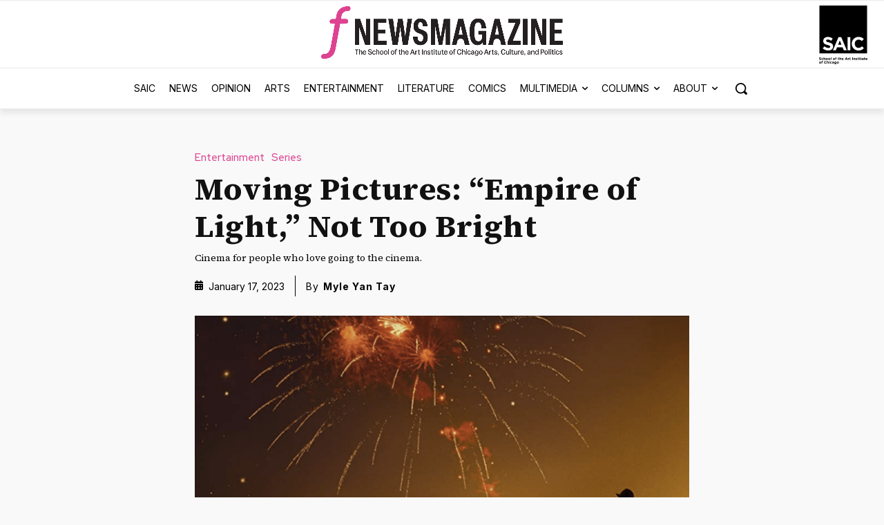

--- FILE ---
content_type: text/html; charset=UTF-8
request_url: https://fnewsmagazine.com/2023/01/moving-pictures-empire-of-light-not-too-bright/
body_size: 51131
content:
<!doctype html >
<!--[if IE 8]>    <html class="ie8" lang="en"> <![endif]-->
<!--[if IE 9]>    <html class="ie9" lang="en"> <![endif]-->
<!--[if gt IE 8]><!--> <html dir="ltr" lang="en-US" prefix="og: https://ogp.me/ns# fb: http://ogp.me/ns/fb#"> <!--<![endif]-->
<head>
    
    <meta charset="UTF-8" />
    <meta name="viewport" content="width=device-width, initial-scale=1.0">
    <link rel="pingback" href="https://fnewsmagazine.com/xmlrpc.php" />
    
<!-- Author Meta Tags by Molongui Authorship, visit: https://wordpress.org/plugins/molongui-authorship/ -->
<meta name="author" content="Myle Yan Tay">
<!-- /Molongui Authorship -->

	<style>img:is([sizes="auto" i], [sizes^="auto," i]) { contain-intrinsic-size: 3000px 1500px }</style>
	
		<!-- All in One SEO 4.9.3 - aioseo.com -->
		<title>Moving Pictures: “Empire of Light,” Not Too Bright - F Newsmagazine</title>
	<meta name="description" content="Cinema for people who love going to the cinema." />
	<meta name="robots" content="max-image-preview:large" />
	<meta name="author" content="Myle Yan Tay"/>
	<link rel="canonical" href="https://fnewsmagazine.com/2023/01/moving-pictures-empire-of-light-not-too-bright/" />
	<meta name="generator" content="All in One SEO (AIOSEO) 4.9.3" />
		<meta property="og:locale" content="en_US" />
		<meta property="og:site_name" content="F Newsmagazine - Arts, Culture and Politics" />
		<meta property="og:type" content="article" />
		<meta property="og:title" content="Moving Pictures: “Empire of Light,” Not Too Bright - F Newsmagazine" />
		<meta property="og:description" content="Cinema for people who love going to the cinema." />
		<meta property="og:url" content="https://fnewsmagazine.com/2023/01/moving-pictures-empire-of-light-not-too-bright/" />
		<meta property="article:published_time" content="2023-01-17T13:58:12+00:00" />
		<meta property="article:modified_time" content="2025-08-03T21:07:08+00:00" />
		<meta name="twitter:card" content="summary_large_image" />
		<meta name="twitter:title" content="Moving Pictures: “Empire of Light,” Not Too Bright - F Newsmagazine" />
		<meta name="twitter:description" content="Cinema for people who love going to the cinema." />
		<script type="application/ld+json" class="aioseo-schema">
			{"@context":"https:\/\/schema.org","@graph":[{"@type":"BlogPosting","@id":"https:\/\/fnewsmagazine.com\/2023\/01\/moving-pictures-empire-of-light-not-too-bright\/#blogposting","name":"Moving Pictures: \u201cEmpire of Light,\u201d Not Too Bright - F Newsmagazine","headline":"Moving Pictures: &#8220;Empire of Light,&#8221; Not Too Bright","author":{"@id":"https:\/\/fnewsmagazine.com\/author\/myle-yan-tay\/#author"},"publisher":{"@id":"https:\/\/fnewsmagazine.com\/#organization"},"image":{"@type":"ImageObject","url":"https:\/\/images.fnewsmagazine.com\/2023\/01\/Screen-Shot-2023-01-16-at-3.02.37-PM.png","width":1968,"height":1166,"caption":"Still from \"Empire of Light\" (2022), featuring Olivia Coleman and Michael Ward."},"datePublished":"2023-01-17T07:58:12-06:00","dateModified":"2025-08-03T16:07:08-05:00","inLanguage":"en-US","mainEntityOfPage":{"@id":"https:\/\/fnewsmagazine.com\/2023\/01\/moving-pictures-empire-of-light-not-too-bright\/#webpage"},"isPartOf":{"@id":"https:\/\/fnewsmagazine.com\/2023\/01\/moving-pictures-empire-of-light-not-too-bright\/#webpage"},"articleSection":"Entertainment, Series, careers in film, Cinema, cinematography, Entertainment, Film Review, filmmaking, movie critic, movie guide, movie release, moving pictures, Review, School, Student Voices"},{"@type":"BreadcrumbList","@id":"https:\/\/fnewsmagazine.com\/2023\/01\/moving-pictures-empire-of-light-not-too-bright\/#breadcrumblist","itemListElement":[{"@type":"ListItem","@id":"https:\/\/fnewsmagazine.com#listItem","position":1,"name":"Home","item":"https:\/\/fnewsmagazine.com","nextItem":{"@type":"ListItem","@id":"https:\/\/fnewsmagazine.com\/category\/entertainment\/#listItem","name":"Entertainment"}},{"@type":"ListItem","@id":"https:\/\/fnewsmagazine.com\/category\/entertainment\/#listItem","position":2,"name":"Entertainment","item":"https:\/\/fnewsmagazine.com\/category\/entertainment\/","nextItem":{"@type":"ListItem","@id":"https:\/\/fnewsmagazine.com\/2023\/01\/moving-pictures-empire-of-light-not-too-bright\/#listItem","name":"Moving Pictures: &#8220;Empire of Light,&#8221; Not Too Bright"},"previousItem":{"@type":"ListItem","@id":"https:\/\/fnewsmagazine.com#listItem","name":"Home"}},{"@type":"ListItem","@id":"https:\/\/fnewsmagazine.com\/2023\/01\/moving-pictures-empire-of-light-not-too-bright\/#listItem","position":3,"name":"Moving Pictures: &#8220;Empire of Light,&#8221; Not Too Bright","previousItem":{"@type":"ListItem","@id":"https:\/\/fnewsmagazine.com\/category\/entertainment\/#listItem","name":"Entertainment"}}]},{"@type":"Organization","@id":"https:\/\/fnewsmagazine.com\/#organization","name":"F Newsmagazine","description":"Arts, Culture and Politics","url":"https:\/\/fnewsmagazine.com\/"},{"@type":"Person","@id":"https:\/\/fnewsmagazine.com\/author\/myle-yan-tay\/#author","url":"https:\/\/fnewsmagazine.com\/author\/myle-yan-tay\/","name":"Myle Yan Tay","image":{"@type":"ImageObject","@id":"https:\/\/fnewsmagazine.com\/2023\/01\/moving-pictures-empire-of-light-not-too-bright\/#authorImage","url":"https:\/\/images.fnewsmagazine.com\/2010\/02\/fnewsmagazine-pink-logo-e1667248153731.jpg","width":96,"height":96,"caption":"Myle Yan Tay"}},{"@type":"WebPage","@id":"https:\/\/fnewsmagazine.com\/2023\/01\/moving-pictures-empire-of-light-not-too-bright\/#webpage","url":"https:\/\/fnewsmagazine.com\/2023\/01\/moving-pictures-empire-of-light-not-too-bright\/","name":"Moving Pictures: \u201cEmpire of Light,\u201d Not Too Bright - F Newsmagazine","description":"Cinema for people who love going to the cinema.","inLanguage":"en-US","isPartOf":{"@id":"https:\/\/fnewsmagazine.com\/#website"},"breadcrumb":{"@id":"https:\/\/fnewsmagazine.com\/2023\/01\/moving-pictures-empire-of-light-not-too-bright\/#breadcrumblist"},"author":{"@id":"https:\/\/fnewsmagazine.com\/author\/myle-yan-tay\/#author"},"creator":{"@id":"https:\/\/fnewsmagazine.com\/author\/myle-yan-tay\/#author"},"image":{"@type":"ImageObject","url":"https:\/\/images.fnewsmagazine.com\/2023\/01\/Screen-Shot-2023-01-16-at-3.02.37-PM.png","@id":"https:\/\/fnewsmagazine.com\/2023\/01\/moving-pictures-empire-of-light-not-too-bright\/#mainImage","width":1968,"height":1166,"caption":"Still from \"Empire of Light\" (2022), featuring Olivia Coleman and Michael Ward."},"primaryImageOfPage":{"@id":"https:\/\/fnewsmagazine.com\/2023\/01\/moving-pictures-empire-of-light-not-too-bright\/#mainImage"},"datePublished":"2023-01-17T07:58:12-06:00","dateModified":"2025-08-03T16:07:08-05:00"},{"@type":"WebSite","@id":"https:\/\/fnewsmagazine.com\/#website","url":"https:\/\/fnewsmagazine.com\/","name":"F Newsmagazine","description":"Arts, Culture and Politics","inLanguage":"en-US","publisher":{"@id":"https:\/\/fnewsmagazine.com\/#organization"}}]}
		</script>
		<!-- All in One SEO -->

<link rel='dns-prefetch' href='//www.googletagmanager.com' />
<link rel='dns-prefetch' href='//images.fnewsmagazine.com' />
<link rel='dns-prefetch' href='//fonts.googleapis.com' />
<link rel='dns-prefetch' href='//use.fontawesome.com' />
<link rel="alternate" type="application/rss+xml" title="F Newsmagazine &raquo; Feed" href="https://fnewsmagazine.com/feed/" />
<link rel="alternate" type="application/rss+xml" title="F Newsmagazine &raquo; Comments Feed" href="https://fnewsmagazine.com/comments/feed/" />
<link rel="alternate" type="application/rss+xml" title="F Newsmagazine &raquo; Moving Pictures: &#8220;Empire of Light,&#8221; Not Too Bright Comments Feed" href="https://fnewsmagazine.com/2023/01/moving-pictures-empire-of-light-not-too-bright/feed/" />
<script type="text/javascript">
/* <![CDATA[ */
window._wpemojiSettings = {"baseUrl":"https:\/\/s.w.org\/images\/core\/emoji\/16.0.1\/72x72\/","ext":".png","svgUrl":"https:\/\/s.w.org\/images\/core\/emoji\/16.0.1\/svg\/","svgExt":".svg","source":{"concatemoji":"https:\/\/fnewsmagazine.com\/wp-includes\/js\/wp-emoji-release.min.js?ver=3df04bf1113ab6dcaf0399213bfae64d"}};
/*! This file is auto-generated */
!function(s,n){var o,i,e;function c(e){try{var t={supportTests:e,timestamp:(new Date).valueOf()};sessionStorage.setItem(o,JSON.stringify(t))}catch(e){}}function p(e,t,n){e.clearRect(0,0,e.canvas.width,e.canvas.height),e.fillText(t,0,0);var t=new Uint32Array(e.getImageData(0,0,e.canvas.width,e.canvas.height).data),a=(e.clearRect(0,0,e.canvas.width,e.canvas.height),e.fillText(n,0,0),new Uint32Array(e.getImageData(0,0,e.canvas.width,e.canvas.height).data));return t.every(function(e,t){return e===a[t]})}function u(e,t){e.clearRect(0,0,e.canvas.width,e.canvas.height),e.fillText(t,0,0);for(var n=e.getImageData(16,16,1,1),a=0;a<n.data.length;a++)if(0!==n.data[a])return!1;return!0}function f(e,t,n,a){switch(t){case"flag":return n(e,"\ud83c\udff3\ufe0f\u200d\u26a7\ufe0f","\ud83c\udff3\ufe0f\u200b\u26a7\ufe0f")?!1:!n(e,"\ud83c\udde8\ud83c\uddf6","\ud83c\udde8\u200b\ud83c\uddf6")&&!n(e,"\ud83c\udff4\udb40\udc67\udb40\udc62\udb40\udc65\udb40\udc6e\udb40\udc67\udb40\udc7f","\ud83c\udff4\u200b\udb40\udc67\u200b\udb40\udc62\u200b\udb40\udc65\u200b\udb40\udc6e\u200b\udb40\udc67\u200b\udb40\udc7f");case"emoji":return!a(e,"\ud83e\udedf")}return!1}function g(e,t,n,a){var r="undefined"!=typeof WorkerGlobalScope&&self instanceof WorkerGlobalScope?new OffscreenCanvas(300,150):s.createElement("canvas"),o=r.getContext("2d",{willReadFrequently:!0}),i=(o.textBaseline="top",o.font="600 32px Arial",{});return e.forEach(function(e){i[e]=t(o,e,n,a)}),i}function t(e){var t=s.createElement("script");t.src=e,t.defer=!0,s.head.appendChild(t)}"undefined"!=typeof Promise&&(o="wpEmojiSettingsSupports",i=["flag","emoji"],n.supports={everything:!0,everythingExceptFlag:!0},e=new Promise(function(e){s.addEventListener("DOMContentLoaded",e,{once:!0})}),new Promise(function(t){var n=function(){try{var e=JSON.parse(sessionStorage.getItem(o));if("object"==typeof e&&"number"==typeof e.timestamp&&(new Date).valueOf()<e.timestamp+604800&&"object"==typeof e.supportTests)return e.supportTests}catch(e){}return null}();if(!n){if("undefined"!=typeof Worker&&"undefined"!=typeof OffscreenCanvas&&"undefined"!=typeof URL&&URL.createObjectURL&&"undefined"!=typeof Blob)try{var e="postMessage("+g.toString()+"("+[JSON.stringify(i),f.toString(),p.toString(),u.toString()].join(",")+"));",a=new Blob([e],{type:"text/javascript"}),r=new Worker(URL.createObjectURL(a),{name:"wpTestEmojiSupports"});return void(r.onmessage=function(e){c(n=e.data),r.terminate(),t(n)})}catch(e){}c(n=g(i,f,p,u))}t(n)}).then(function(e){for(var t in e)n.supports[t]=e[t],n.supports.everything=n.supports.everything&&n.supports[t],"flag"!==t&&(n.supports.everythingExceptFlag=n.supports.everythingExceptFlag&&n.supports[t]);n.supports.everythingExceptFlag=n.supports.everythingExceptFlag&&!n.supports.flag,n.DOMReady=!1,n.readyCallback=function(){n.DOMReady=!0}}).then(function(){return e}).then(function(){var e;n.supports.everything||(n.readyCallback(),(e=n.source||{}).concatemoji?t(e.concatemoji):e.wpemoji&&e.twemoji&&(t(e.twemoji),t(e.wpemoji)))}))}((window,document),window._wpemojiSettings);
/* ]]> */
</script>
<link rel='stylesheet' id='dashicons-css' href='https://fnewsmagazine.com/wp-includes/css/dashicons.min.css?ver=3df04bf1113ab6dcaf0399213bfae64d' type='text/css' media='all' />
<link rel='stylesheet' id='post-views-counter-frontend-css' href='https://fnewsmagazine.com/wp-content/plugins/post-views-counter/css/frontend.css?ver=1.7.3' type='text/css' media='all' />
<style id='wp-emoji-styles-inline-css' type='text/css'>

	img.wp-smiley, img.emoji {
		display: inline !important;
		border: none !important;
		box-shadow: none !important;
		height: 1em !important;
		width: 1em !important;
		margin: 0 0.07em !important;
		vertical-align: -0.1em !important;
		background: none !important;
		padding: 0 !important;
	}
</style>
<link rel='stylesheet' id='wp-block-library-css' href='https://fnewsmagazine.com/wp-includes/css/dist/block-library/style.min.css?ver=3df04bf1113ab6dcaf0399213bfae64d' type='text/css' media='all' />
<style id='classic-theme-styles-inline-css' type='text/css'>
/*! This file is auto-generated */
.wp-block-button__link{color:#fff;background-color:#32373c;border-radius:9999px;box-shadow:none;text-decoration:none;padding:calc(.667em + 2px) calc(1.333em + 2px);font-size:1.125em}.wp-block-file__button{background:#32373c;color:#fff;text-decoration:none}
</style>
<link rel='stylesheet' id='aioseo/css/src/vue/standalone/blocks/table-of-contents/global.scss-css' href='https://fnewsmagazine.com/wp-content/plugins/all-in-one-seo-pack/dist/Lite/assets/css/table-of-contents/global.e90f6d47.css?ver=4.9.3' type='text/css' media='all' />
<style id='font-awesome-svg-styles-default-inline-css' type='text/css'>
.svg-inline--fa {
  display: inline-block;
  height: 1em;
  overflow: visible;
  vertical-align: -.125em;
}
</style>
<link rel='stylesheet' id='font-awesome-svg-styles-css' href='https://images.fnewsmagazine.com/font-awesome/v5.15.4/css/svg-with-js.css' type='text/css' media='all' />
<style id='font-awesome-svg-styles-inline-css' type='text/css'>
   .wp-block-font-awesome-icon svg::before,
   .wp-rich-text-font-awesome-icon svg::before {content: unset;}
</style>
<style id='global-styles-inline-css' type='text/css'>
:root{--wp--preset--aspect-ratio--square: 1;--wp--preset--aspect-ratio--4-3: 4/3;--wp--preset--aspect-ratio--3-4: 3/4;--wp--preset--aspect-ratio--3-2: 3/2;--wp--preset--aspect-ratio--2-3: 2/3;--wp--preset--aspect-ratio--16-9: 16/9;--wp--preset--aspect-ratio--9-16: 9/16;--wp--preset--color--black: #000000;--wp--preset--color--cyan-bluish-gray: #abb8c3;--wp--preset--color--white: #ffffff;--wp--preset--color--pale-pink: #f78da7;--wp--preset--color--vivid-red: #cf2e2e;--wp--preset--color--luminous-vivid-orange: #ff6900;--wp--preset--color--luminous-vivid-amber: #fcb900;--wp--preset--color--light-green-cyan: #7bdcb5;--wp--preset--color--vivid-green-cyan: #00d084;--wp--preset--color--pale-cyan-blue: #8ed1fc;--wp--preset--color--vivid-cyan-blue: #0693e3;--wp--preset--color--vivid-purple: #9b51e0;--wp--preset--gradient--vivid-cyan-blue-to-vivid-purple: linear-gradient(135deg,rgba(6,147,227,1) 0%,rgb(155,81,224) 100%);--wp--preset--gradient--light-green-cyan-to-vivid-green-cyan: linear-gradient(135deg,rgb(122,220,180) 0%,rgb(0,208,130) 100%);--wp--preset--gradient--luminous-vivid-amber-to-luminous-vivid-orange: linear-gradient(135deg,rgba(252,185,0,1) 0%,rgba(255,105,0,1) 100%);--wp--preset--gradient--luminous-vivid-orange-to-vivid-red: linear-gradient(135deg,rgba(255,105,0,1) 0%,rgb(207,46,46) 100%);--wp--preset--gradient--very-light-gray-to-cyan-bluish-gray: linear-gradient(135deg,rgb(238,238,238) 0%,rgb(169,184,195) 100%);--wp--preset--gradient--cool-to-warm-spectrum: linear-gradient(135deg,rgb(74,234,220) 0%,rgb(151,120,209) 20%,rgb(207,42,186) 40%,rgb(238,44,130) 60%,rgb(251,105,98) 80%,rgb(254,248,76) 100%);--wp--preset--gradient--blush-light-purple: linear-gradient(135deg,rgb(255,206,236) 0%,rgb(152,150,240) 100%);--wp--preset--gradient--blush-bordeaux: linear-gradient(135deg,rgb(254,205,165) 0%,rgb(254,45,45) 50%,rgb(107,0,62) 100%);--wp--preset--gradient--luminous-dusk: linear-gradient(135deg,rgb(255,203,112) 0%,rgb(199,81,192) 50%,rgb(65,88,208) 100%);--wp--preset--gradient--pale-ocean: linear-gradient(135deg,rgb(255,245,203) 0%,rgb(182,227,212) 50%,rgb(51,167,181) 100%);--wp--preset--gradient--electric-grass: linear-gradient(135deg,rgb(202,248,128) 0%,rgb(113,206,126) 100%);--wp--preset--gradient--midnight: linear-gradient(135deg,rgb(2,3,129) 0%,rgb(40,116,252) 100%);--wp--preset--font-size--small: 11px;--wp--preset--font-size--medium: 20px;--wp--preset--font-size--large: 32px;--wp--preset--font-size--x-large: 42px;--wp--preset--font-size--regular: 15px;--wp--preset--font-size--larger: 50px;--wp--preset--spacing--20: 0.44rem;--wp--preset--spacing--30: 0.67rem;--wp--preset--spacing--40: 1rem;--wp--preset--spacing--50: 1.5rem;--wp--preset--spacing--60: 2.25rem;--wp--preset--spacing--70: 3.38rem;--wp--preset--spacing--80: 5.06rem;--wp--preset--shadow--natural: 6px 6px 9px rgba(0, 0, 0, 0.2);--wp--preset--shadow--deep: 12px 12px 50px rgba(0, 0, 0, 0.4);--wp--preset--shadow--sharp: 6px 6px 0px rgba(0, 0, 0, 0.2);--wp--preset--shadow--outlined: 6px 6px 0px -3px rgba(255, 255, 255, 1), 6px 6px rgba(0, 0, 0, 1);--wp--preset--shadow--crisp: 6px 6px 0px rgba(0, 0, 0, 1);}:where(.is-layout-flex){gap: 0.5em;}:where(.is-layout-grid){gap: 0.5em;}body .is-layout-flex{display: flex;}.is-layout-flex{flex-wrap: wrap;align-items: center;}.is-layout-flex > :is(*, div){margin: 0;}body .is-layout-grid{display: grid;}.is-layout-grid > :is(*, div){margin: 0;}:where(.wp-block-columns.is-layout-flex){gap: 2em;}:where(.wp-block-columns.is-layout-grid){gap: 2em;}:where(.wp-block-post-template.is-layout-flex){gap: 1.25em;}:where(.wp-block-post-template.is-layout-grid){gap: 1.25em;}.has-black-color{color: var(--wp--preset--color--black) !important;}.has-cyan-bluish-gray-color{color: var(--wp--preset--color--cyan-bluish-gray) !important;}.has-white-color{color: var(--wp--preset--color--white) !important;}.has-pale-pink-color{color: var(--wp--preset--color--pale-pink) !important;}.has-vivid-red-color{color: var(--wp--preset--color--vivid-red) !important;}.has-luminous-vivid-orange-color{color: var(--wp--preset--color--luminous-vivid-orange) !important;}.has-luminous-vivid-amber-color{color: var(--wp--preset--color--luminous-vivid-amber) !important;}.has-light-green-cyan-color{color: var(--wp--preset--color--light-green-cyan) !important;}.has-vivid-green-cyan-color{color: var(--wp--preset--color--vivid-green-cyan) !important;}.has-pale-cyan-blue-color{color: var(--wp--preset--color--pale-cyan-blue) !important;}.has-vivid-cyan-blue-color{color: var(--wp--preset--color--vivid-cyan-blue) !important;}.has-vivid-purple-color{color: var(--wp--preset--color--vivid-purple) !important;}.has-black-background-color{background-color: var(--wp--preset--color--black) !important;}.has-cyan-bluish-gray-background-color{background-color: var(--wp--preset--color--cyan-bluish-gray) !important;}.has-white-background-color{background-color: var(--wp--preset--color--white) !important;}.has-pale-pink-background-color{background-color: var(--wp--preset--color--pale-pink) !important;}.has-vivid-red-background-color{background-color: var(--wp--preset--color--vivid-red) !important;}.has-luminous-vivid-orange-background-color{background-color: var(--wp--preset--color--luminous-vivid-orange) !important;}.has-luminous-vivid-amber-background-color{background-color: var(--wp--preset--color--luminous-vivid-amber) !important;}.has-light-green-cyan-background-color{background-color: var(--wp--preset--color--light-green-cyan) !important;}.has-vivid-green-cyan-background-color{background-color: var(--wp--preset--color--vivid-green-cyan) !important;}.has-pale-cyan-blue-background-color{background-color: var(--wp--preset--color--pale-cyan-blue) !important;}.has-vivid-cyan-blue-background-color{background-color: var(--wp--preset--color--vivid-cyan-blue) !important;}.has-vivid-purple-background-color{background-color: var(--wp--preset--color--vivid-purple) !important;}.has-black-border-color{border-color: var(--wp--preset--color--black) !important;}.has-cyan-bluish-gray-border-color{border-color: var(--wp--preset--color--cyan-bluish-gray) !important;}.has-white-border-color{border-color: var(--wp--preset--color--white) !important;}.has-pale-pink-border-color{border-color: var(--wp--preset--color--pale-pink) !important;}.has-vivid-red-border-color{border-color: var(--wp--preset--color--vivid-red) !important;}.has-luminous-vivid-orange-border-color{border-color: var(--wp--preset--color--luminous-vivid-orange) !important;}.has-luminous-vivid-amber-border-color{border-color: var(--wp--preset--color--luminous-vivid-amber) !important;}.has-light-green-cyan-border-color{border-color: var(--wp--preset--color--light-green-cyan) !important;}.has-vivid-green-cyan-border-color{border-color: var(--wp--preset--color--vivid-green-cyan) !important;}.has-pale-cyan-blue-border-color{border-color: var(--wp--preset--color--pale-cyan-blue) !important;}.has-vivid-cyan-blue-border-color{border-color: var(--wp--preset--color--vivid-cyan-blue) !important;}.has-vivid-purple-border-color{border-color: var(--wp--preset--color--vivid-purple) !important;}.has-vivid-cyan-blue-to-vivid-purple-gradient-background{background: var(--wp--preset--gradient--vivid-cyan-blue-to-vivid-purple) !important;}.has-light-green-cyan-to-vivid-green-cyan-gradient-background{background: var(--wp--preset--gradient--light-green-cyan-to-vivid-green-cyan) !important;}.has-luminous-vivid-amber-to-luminous-vivid-orange-gradient-background{background: var(--wp--preset--gradient--luminous-vivid-amber-to-luminous-vivid-orange) !important;}.has-luminous-vivid-orange-to-vivid-red-gradient-background{background: var(--wp--preset--gradient--luminous-vivid-orange-to-vivid-red) !important;}.has-very-light-gray-to-cyan-bluish-gray-gradient-background{background: var(--wp--preset--gradient--very-light-gray-to-cyan-bluish-gray) !important;}.has-cool-to-warm-spectrum-gradient-background{background: var(--wp--preset--gradient--cool-to-warm-spectrum) !important;}.has-blush-light-purple-gradient-background{background: var(--wp--preset--gradient--blush-light-purple) !important;}.has-blush-bordeaux-gradient-background{background: var(--wp--preset--gradient--blush-bordeaux) !important;}.has-luminous-dusk-gradient-background{background: var(--wp--preset--gradient--luminous-dusk) !important;}.has-pale-ocean-gradient-background{background: var(--wp--preset--gradient--pale-ocean) !important;}.has-electric-grass-gradient-background{background: var(--wp--preset--gradient--electric-grass) !important;}.has-midnight-gradient-background{background: var(--wp--preset--gradient--midnight) !important;}.has-small-font-size{font-size: var(--wp--preset--font-size--small) !important;}.has-medium-font-size{font-size: var(--wp--preset--font-size--medium) !important;}.has-large-font-size{font-size: var(--wp--preset--font-size--large) !important;}.has-x-large-font-size{font-size: var(--wp--preset--font-size--x-large) !important;}
:where(.wp-block-post-template.is-layout-flex){gap: 1.25em;}:where(.wp-block-post-template.is-layout-grid){gap: 1.25em;}
:where(.wp-block-columns.is-layout-flex){gap: 2em;}:where(.wp-block-columns.is-layout-grid){gap: 2em;}
:root :where(.wp-block-pullquote){font-size: 1.5em;line-height: 1.6;}
</style>
<link rel='stylesheet' id='contact-form-7-css' href='https://fnewsmagazine.com/wp-content/plugins/contact-form-7/includes/css/styles.css?ver=6.1.4' type='text/css' media='all' />
<link rel='stylesheet' id='foobox-free-min-css' href='https://fnewsmagazine.com/wp-content/plugins/foobox-image-lightbox/free/css/foobox.free.min.css?ver=2.7.41' type='text/css' media='all' />
<link rel='stylesheet' id='wp-polls-css' href='https://fnewsmagazine.com/wp-content/plugins/wp-polls/polls-css.css?ver=2.77.3' type='text/css' media='all' />
<style id='wp-polls-inline-css' type='text/css'>
.wp-polls .pollbar {
	margin: 1px;
	font-size: 6px;
	line-height: 8px;
	height: 8px;
	background: #6495ED;
	border: 1px solid #;
}

</style>
<link rel='stylesheet' id='mc4wp-form-basic-css' href='https://fnewsmagazine.com/wp-content/plugins/mailchimp-for-wp/assets/css/form-basic.css?ver=4.11.1' type='text/css' media='all' />
<link rel='stylesheet' id='td-plugin-newsletter-css' href='https://fnewsmagazine.com/wp-content/plugins/td-newsletter/style.css?ver=12.7.1' type='text/css' media='all' />
<link rel='stylesheet' id='td-plugin-multi-purpose-css' href='https://fnewsmagazine.com/wp-content/plugins/td-composer/td-multi-purpose/style.css?ver=492e3cf54bd42df3b24a3de8e2307cafx' type='text/css' media='all' />
<link rel='stylesheet' id='google-fonts-style-css' href='https://fonts.googleapis.com/css?family=Inter%3A400%2C700%7CSource+Serif+4%3A400%2C700%7CInter%3A400%2C600%2C700%7CSource+Serif+4%3A400%2C600%2C700%7CRed+Hat+Display%3A500%2C400%7CInter%3A800%2C400%7CEpilogue%3A400%2C800%7CMerriweather%3A400&#038;display=swap&#038;ver=12.7.1' type='text/css' media='all' />
<link rel='stylesheet' id='font-awesome-official-css' href='https://use.fontawesome.com/releases/v5.15.4/css/all.css' type='text/css' media='all' integrity="sha384-DyZ88mC6Up2uqS4h/KRgHuoeGwBcD4Ng9SiP4dIRy0EXTlnuz47vAwmeGwVChigm" crossorigin="anonymous" />
<link rel='stylesheet' id='font_awesome-css' href='https://fnewsmagazine.com/wp-content/plugins/td-composer/assets/fonts/font-awesome/font-awesome.css?ver=492e3cf54bd42df3b24a3de8e2307cafx' type='text/css' media='all' />
<link rel='stylesheet' id='td-theme-css' href='https://fnewsmagazine.com/wp-content/themes/Newspaper/style.css?ver=12.7.1' type='text/css' media='all' />
<style id='td-theme-inline-css' type='text/css'>@media (max-width:767px){.td-header-desktop-wrap{display:none}}@media (min-width:767px){.td-header-mobile-wrap{display:none}}</style>
<link rel='stylesheet' id='um_modal-css' href='https://fnewsmagazine.com/wp-content/plugins/ultimate-member/assets/css/um-modal.min.css?ver=2.11.1' type='text/css' media='all' />
<link rel='stylesheet' id='um_ui-css' href='https://fnewsmagazine.com/wp-content/plugins/ultimate-member/assets/libs/jquery-ui/jquery-ui.min.css?ver=1.13.2' type='text/css' media='all' />
<link rel='stylesheet' id='um_tipsy-css' href='https://fnewsmagazine.com/wp-content/plugins/ultimate-member/assets/libs/tipsy/tipsy.min.css?ver=1.0.0a' type='text/css' media='all' />
<link rel='stylesheet' id='um_raty-css' href='https://fnewsmagazine.com/wp-content/plugins/ultimate-member/assets/libs/raty/um-raty.min.css?ver=2.6.0' type='text/css' media='all' />
<link rel='stylesheet' id='select2-css' href='https://fnewsmagazine.com/wp-content/plugins/ultimate-member/assets/libs/select2/select2.min.css?ver=4.0.13' type='text/css' media='all' />
<link rel='stylesheet' id='um_fileupload-css' href='https://fnewsmagazine.com/wp-content/plugins/ultimate-member/assets/css/um-fileupload.min.css?ver=2.11.1' type='text/css' media='all' />
<link rel='stylesheet' id='um_confirm-css' href='https://fnewsmagazine.com/wp-content/plugins/ultimate-member/assets/libs/um-confirm/um-confirm.min.css?ver=1.0' type='text/css' media='all' />
<link rel='stylesheet' id='um_datetime-css' href='https://fnewsmagazine.com/wp-content/plugins/ultimate-member/assets/libs/pickadate/default.min.css?ver=3.6.2' type='text/css' media='all' />
<link rel='stylesheet' id='um_datetime_date-css' href='https://fnewsmagazine.com/wp-content/plugins/ultimate-member/assets/libs/pickadate/default.date.min.css?ver=3.6.2' type='text/css' media='all' />
<link rel='stylesheet' id='um_datetime_time-css' href='https://fnewsmagazine.com/wp-content/plugins/ultimate-member/assets/libs/pickadate/default.time.min.css?ver=3.6.2' type='text/css' media='all' />
<link rel='stylesheet' id='um_fonticons_ii-css' href='https://fnewsmagazine.com/wp-content/plugins/ultimate-member/assets/libs/legacy/fonticons/fonticons-ii.min.css?ver=2.11.1' type='text/css' media='all' />
<link rel='stylesheet' id='um_fonticons_fa-css' href='https://fnewsmagazine.com/wp-content/plugins/ultimate-member/assets/libs/legacy/fonticons/fonticons-fa.min.css?ver=2.11.1' type='text/css' media='all' />
<link rel='stylesheet' id='um_fontawesome-css' href='https://fnewsmagazine.com/wp-content/plugins/ultimate-member/assets/css/um-fontawesome.min.css?ver=6.5.2' type='text/css' media='all' />
<link rel='stylesheet' id='um_common-css' href='https://fnewsmagazine.com/wp-content/plugins/ultimate-member/assets/css/common.min.css?ver=2.11.1' type='text/css' media='all' />
<link rel='stylesheet' id='um_responsive-css' href='https://fnewsmagazine.com/wp-content/plugins/ultimate-member/assets/css/um-responsive.min.css?ver=2.11.1' type='text/css' media='all' />
<link rel='stylesheet' id='um_styles-css' href='https://fnewsmagazine.com/wp-content/plugins/ultimate-member/assets/css/um-styles.min.css?ver=2.11.1' type='text/css' media='all' />
<link rel='stylesheet' id='um_crop-css' href='https://fnewsmagazine.com/wp-content/plugins/ultimate-member/assets/libs/cropper/cropper.min.css?ver=1.6.1' type='text/css' media='all' />
<link rel='stylesheet' id='um_profile-css' href='https://fnewsmagazine.com/wp-content/plugins/ultimate-member/assets/css/um-profile.min.css?ver=2.11.1' type='text/css' media='all' />
<link rel='stylesheet' id='um_account-css' href='https://fnewsmagazine.com/wp-content/plugins/ultimate-member/assets/css/um-account.min.css?ver=2.11.1' type='text/css' media='all' />
<link rel='stylesheet' id='um_misc-css' href='https://fnewsmagazine.com/wp-content/plugins/ultimate-member/assets/css/um-misc.min.css?ver=2.11.1' type='text/css' media='all' />
<link rel='stylesheet' id='um_default_css-css' href='https://fnewsmagazine.com/wp-content/plugins/ultimate-member/assets/css/um-old-default.min.css?ver=2.11.1' type='text/css' media='all' />
<link rel='stylesheet' id='td-legacy-framework-front-style-css' href='https://fnewsmagazine.com/wp-content/plugins/td-composer/legacy/Newspaper/assets/css/td_legacy_main.css?ver=492e3cf54bd42df3b24a3de8e2307cafx' type='text/css' media='all' />
<link rel='stylesheet' id='td-standard-pack-framework-front-style-css' href='https://fnewsmagazine.com/wp-content/plugins/td-standard-pack/Newspaper/assets/css/td_standard_pack_main.css?ver=8ae1459a1d876d507918f73cef68310e' type='text/css' media='all' />
<link rel='stylesheet' id='tdb_style_cloud_templates_front-css' href='https://fnewsmagazine.com/wp-content/plugins/td-cloud-library/assets/css/tdb_main.css?ver=d578089f160957352b9b4ca6d880fd8f' type='text/css' media='all' />
<link rel='stylesheet' id='font-awesome-official-v4shim-css' href='https://use.fontawesome.com/releases/v5.15.4/css/v4-shims.css' type='text/css' media='all' integrity="sha384-Vq76wejb3QJM4nDatBa5rUOve+9gkegsjCebvV/9fvXlGWo4HCMR4cJZjjcF6Viv" crossorigin="anonymous" />
<style id='font-awesome-official-v4shim-inline-css' type='text/css'>
@font-face {
font-family: "FontAwesome";
font-display: block;
src: url("https://use.fontawesome.com/releases/v5.15.4/webfonts/fa-brands-400.eot"),
		url("https://use.fontawesome.com/releases/v5.15.4/webfonts/fa-brands-400.eot?#iefix") format("embedded-opentype"),
		url("https://use.fontawesome.com/releases/v5.15.4/webfonts/fa-brands-400.woff2") format("woff2"),
		url("https://use.fontawesome.com/releases/v5.15.4/webfonts/fa-brands-400.woff") format("woff"),
		url("https://use.fontawesome.com/releases/v5.15.4/webfonts/fa-brands-400.ttf") format("truetype"),
		url("https://use.fontawesome.com/releases/v5.15.4/webfonts/fa-brands-400.svg#fontawesome") format("svg");
}

@font-face {
font-family: "FontAwesome";
font-display: block;
src: url("https://use.fontawesome.com/releases/v5.15.4/webfonts/fa-solid-900.eot"),
		url("https://use.fontawesome.com/releases/v5.15.4/webfonts/fa-solid-900.eot?#iefix") format("embedded-opentype"),
		url("https://use.fontawesome.com/releases/v5.15.4/webfonts/fa-solid-900.woff2") format("woff2"),
		url("https://use.fontawesome.com/releases/v5.15.4/webfonts/fa-solid-900.woff") format("woff"),
		url("https://use.fontawesome.com/releases/v5.15.4/webfonts/fa-solid-900.ttf") format("truetype"),
		url("https://use.fontawesome.com/releases/v5.15.4/webfonts/fa-solid-900.svg#fontawesome") format("svg");
}

@font-face {
font-family: "FontAwesome";
font-display: block;
src: url("https://use.fontawesome.com/releases/v5.15.4/webfonts/fa-regular-400.eot"),
		url("https://use.fontawesome.com/releases/v5.15.4/webfonts/fa-regular-400.eot?#iefix") format("embedded-opentype"),
		url("https://use.fontawesome.com/releases/v5.15.4/webfonts/fa-regular-400.woff2") format("woff2"),
		url("https://use.fontawesome.com/releases/v5.15.4/webfonts/fa-regular-400.woff") format("woff"),
		url("https://use.fontawesome.com/releases/v5.15.4/webfonts/fa-regular-400.ttf") format("truetype"),
		url("https://use.fontawesome.com/releases/v5.15.4/webfonts/fa-regular-400.svg#fontawesome") format("svg");
unicode-range: U+F004-F005,U+F007,U+F017,U+F022,U+F024,U+F02E,U+F03E,U+F044,U+F057-F059,U+F06E,U+F070,U+F075,U+F07B-F07C,U+F080,U+F086,U+F089,U+F094,U+F09D,U+F0A0,U+F0A4-F0A7,U+F0C5,U+F0C7-F0C8,U+F0E0,U+F0EB,U+F0F3,U+F0F8,U+F0FE,U+F111,U+F118-F11A,U+F11C,U+F133,U+F144,U+F146,U+F14A,U+F14D-F14E,U+F150-F152,U+F15B-F15C,U+F164-F165,U+F185-F186,U+F191-F192,U+F1AD,U+F1C1-F1C9,U+F1CD,U+F1D8,U+F1E3,U+F1EA,U+F1F6,U+F1F9,U+F20A,U+F247-F249,U+F24D,U+F254-F25B,U+F25D,U+F267,U+F271-F274,U+F279,U+F28B,U+F28D,U+F2B5-F2B6,U+F2B9,U+F2BB,U+F2BD,U+F2C1-F2C2,U+F2D0,U+F2D2,U+F2DC,U+F2ED,U+F328,U+F358-F35B,U+F3A5,U+F3D1,U+F410,U+F4AD;
}
</style>
<!--n2css--><!--n2js--><script type="text/javascript" src="https://fnewsmagazine.com/wp-includes/js/jquery/jquery.min.js?ver=3.7.1" id="jquery-core-js"></script>
<script type="text/javascript" src="https://fnewsmagazine.com/wp-includes/js/jquery/jquery-migrate.min.js?ver=3.4.1" id="jquery-migrate-js"></script>
<script type="text/javascript" id="foobox-free-min-js-before">
/* <![CDATA[ */
/* Run FooBox FREE (v2.7.41) */
var FOOBOX = window.FOOBOX = {
	ready: true,
	disableOthers: false,
	o: {wordpress: { enabled: true }, fitToScreen:true, images: { showCaptions:false }, rel: '', excludes:'.fbx-link,.nofoobox,.nolightbox,a[href*="pinterest.com/pin/create/button/"]', affiliate : { enabled: false }, error: "Could not load the item"},
	selectors: [
		".gallery", ".wp-block-gallery", ".wp-caption", ".wp-block-image", "a:has(img[class*=wp-image-])", ".foobox"
	],
	pre: function( $ ){
		// Custom JavaScript (Pre)
		
	},
	post: function( $ ){
		// Custom JavaScript (Post)
		
		// Custom Captions Code
		
	},
	custom: function( $ ){
		// Custom Extra JS
		
	}
};
/* ]]> */
</script>
<script type="text/javascript" src="https://fnewsmagazine.com/wp-content/plugins/foobox-image-lightbox/free/js/foobox.free.min.js?ver=2.7.41" id="foobox-free-min-js"></script>

<!-- Google tag (gtag.js) snippet added by Site Kit -->
<!-- Google Analytics snippet added by Site Kit -->
<script type="text/javascript" src="https://www.googletagmanager.com/gtag/js?id=G-W484PQE6JS" id="google_gtagjs-js" async></script>
<script type="text/javascript" id="google_gtagjs-js-after">
/* <![CDATA[ */
window.dataLayer = window.dataLayer || [];function gtag(){dataLayer.push(arguments);}
gtag("set","linker",{"domains":["fnewsmagazine.com"]});
gtag("js", new Date());
gtag("set", "developer_id.dZTNiMT", true);
gtag("config", "G-W484PQE6JS");
/* ]]> */
</script>
<script type="text/javascript" src="https://fnewsmagazine.com/wp-content/plugins/ultimate-member/assets/js/um-gdpr.min.js?ver=2.11.1" id="um-gdpr-js"></script>
<link rel="https://api.w.org/" href="https://fnewsmagazine.com/wp-json/" /><link rel="alternate" title="JSON" type="application/json" href="https://fnewsmagazine.com/wp-json/wp/v2/posts/84966" /><link rel="EditURI" type="application/rsd+xml" title="RSD" href="https://fnewsmagazine.com/xmlrpc.php?rsd" />

<link rel='shortlink' href='https://fnewsmagazine.com/?p=84966' />
<link rel="alternate" title="oEmbed (JSON)" type="application/json+oembed" href="https://fnewsmagazine.com/wp-json/oembed/1.0/embed?url=https%3A%2F%2Ffnewsmagazine.com%2F2023%2F01%2Fmoving-pictures-empire-of-light-not-too-bright%2F" />
<link rel="alternate" title="oEmbed (XML)" type="text/xml+oembed" href="https://fnewsmagazine.com/wp-json/oembed/1.0/embed?url=https%3A%2F%2Ffnewsmagazine.com%2F2023%2F01%2Fmoving-pictures-empire-of-light-not-too-bright%2F&#038;format=xml" />
<meta name="generator" content="Site Kit by Google 1.170.0" />            <style>
                .molongui-disabled-link
                {
                    border-bottom: none !important;
                    text-decoration: none !important;
                    color: inherit !important;
                    cursor: inherit !important;
                }
                .molongui-disabled-link:hover,
                .molongui-disabled-link:hover span
                {
                    border-bottom: none !important;
                    text-decoration: none !important;
                    color: inherit !important;
                    cursor: inherit !important;
                }
            </style>
                <script>
        window.tdb_global_vars = {"wpRestUrl":"https:\/\/fnewsmagazine.com\/wp-json\/","permalinkStructure":"\/%year%\/%monthnum%\/%postname%\/"};
        window.tdb_p_autoload_vars = {"isAjax":false,"isAdminBarShowing":false,"autoloadStatus":"off","origPostEditUrl":null};
    </script>
    
    <style id="tdb-global-colors">:root{--dark:#0c0824;--accent:#EEB44A;--sep-dark:#2A2546;--violet:#201D48;--white-transparent:rgba(255,255,255,0.6);--white-transparent-2:rgba(255,255,255,0.8);--violet-2:#191639;--grey:#595A6C;--grey-2:#CACAD7;--grey-3:#F0F0F0;--grey-4:#E1E1EA;--violet-transparent:rgba(34,27,94,0.03);--accent-2:#D33B77;--grey-5:#84859E;--grey-6:#F5F5F5;--tt-accent-color:#E4A41E;--tt-hover:#504BDC;--tt-gray-dark:#777777;--tt-extra-color:#f4f4f4;--tt-primary-color:#000000;--accent-color-1:#dd4390;--accent-color-2:#FF94CD;--base-color-1:#000000;--light-color-1:#efefefef}</style>

    
	            <style id="tdb-global-fonts">
                
:root{--general:Karla;--tt-secondary:Merriweather;--tt-extra:Red Hat Display;--tt-primary-font:Epilogue;--global-font-1:Big Shoulders Text;--global-font-2:Roboto Slab;--global-font-3:Work Sans;}
            </style>
            
<!-- JS generated by theme -->

<script type="text/javascript" id="td-generated-header-js">
    
    

	    var tdBlocksArray = []; //here we store all the items for the current page

	    // td_block class - each ajax block uses a object of this class for requests
	    function tdBlock() {
		    this.id = '';
		    this.block_type = 1; //block type id (1-234 etc)
		    this.atts = '';
		    this.td_column_number = '';
		    this.td_current_page = 1; //
		    this.post_count = 0; //from wp
		    this.found_posts = 0; //from wp
		    this.max_num_pages = 0; //from wp
		    this.td_filter_value = ''; //current live filter value
		    this.is_ajax_running = false;
		    this.td_user_action = ''; // load more or infinite loader (used by the animation)
		    this.header_color = '';
		    this.ajax_pagination_infinite_stop = ''; //show load more at page x
	    }

        // td_js_generator - mini detector
        ( function () {
            var htmlTag = document.getElementsByTagName("html")[0];

	        if ( navigator.userAgent.indexOf("MSIE 10.0") > -1 ) {
                htmlTag.className += ' ie10';
            }

            if ( !!navigator.userAgent.match(/Trident.*rv\:11\./) ) {
                htmlTag.className += ' ie11';
            }

	        if ( navigator.userAgent.indexOf("Edge") > -1 ) {
                htmlTag.className += ' ieEdge';
            }

            if ( /(iPad|iPhone|iPod)/g.test(navigator.userAgent) ) {
                htmlTag.className += ' td-md-is-ios';
            }

            var user_agent = navigator.userAgent.toLowerCase();
            if ( user_agent.indexOf("android") > -1 ) {
                htmlTag.className += ' td-md-is-android';
            }

            if ( -1 !== navigator.userAgent.indexOf('Mac OS X')  ) {
                htmlTag.className += ' td-md-is-os-x';
            }

            if ( /chrom(e|ium)/.test(navigator.userAgent.toLowerCase()) ) {
               htmlTag.className += ' td-md-is-chrome';
            }

            if ( -1 !== navigator.userAgent.indexOf('Firefox') ) {
                htmlTag.className += ' td-md-is-firefox';
            }

            if ( -1 !== navigator.userAgent.indexOf('Safari') && -1 === navigator.userAgent.indexOf('Chrome') ) {
                htmlTag.className += ' td-md-is-safari';
            }

            if( -1 !== navigator.userAgent.indexOf('IEMobile') ){
                htmlTag.className += ' td-md-is-iemobile';
            }

        })();

        var tdLocalCache = {};

        ( function () {
            "use strict";

            tdLocalCache = {
                data: {},
                remove: function (resource_id) {
                    delete tdLocalCache.data[resource_id];
                },
                exist: function (resource_id) {
                    return tdLocalCache.data.hasOwnProperty(resource_id) && tdLocalCache.data[resource_id] !== null;
                },
                get: function (resource_id) {
                    return tdLocalCache.data[resource_id];
                },
                set: function (resource_id, cachedData) {
                    tdLocalCache.remove(resource_id);
                    tdLocalCache.data[resource_id] = cachedData;
                }
            };
        })();

    
    
var td_viewport_interval_list=[{"limitBottom":767,"sidebarWidth":228},{"limitBottom":1018,"sidebarWidth":300},{"limitBottom":1140,"sidebarWidth":324}];
var td_animation_stack_effect="type0";
var tds_animation_stack=true;
var td_animation_stack_specific_selectors=".entry-thumb, img, .td-lazy-img";
var td_animation_stack_general_selectors=".td-animation-stack img, .td-animation-stack .entry-thumb, .post img, .td-animation-stack .td-lazy-img";
var tdc_is_installed="yes";
var tdc_domain_active=false;
var td_ajax_url="https:\/\/fnewsmagazine.com\/wp-admin\/admin-ajax.php?td_theme_name=Newspaper&v=12.7.1";
var td_get_template_directory_uri="https:\/\/fnewsmagazine.com\/wp-content\/plugins\/td-composer\/legacy\/common";
var tds_snap_menu="";
var tds_logo_on_sticky="";
var tds_header_style="8";
var td_please_wait="Please wait...";
var td_email_user_pass_incorrect="User or password incorrect!";
var td_email_user_incorrect="Email or username incorrect!";
var td_email_incorrect="Email incorrect!";
var td_user_incorrect="Username incorrect!";
var td_email_user_empty="Email or username empty!";
var td_pass_empty="Pass empty!";
var td_pass_pattern_incorrect="Invalid Pass Pattern!";
var td_retype_pass_incorrect="Retyped Pass incorrect!";
var tds_more_articles_on_post_enable="";
var tds_more_articles_on_post_time_to_wait="";
var tds_more_articles_on_post_pages_distance_from_top=0;
var tds_captcha="";
var tds_theme_color_site_wide="#ec0b88";
var tds_smart_sidebar="";
var tdThemeName="Newspaper";
var tdThemeNameWl="Newspaper";
var td_magnific_popup_translation_tPrev="Previous (Left arrow key)";
var td_magnific_popup_translation_tNext="Next (Right arrow key)";
var td_magnific_popup_translation_tCounter="%curr% of %total%";
var td_magnific_popup_translation_ajax_tError="The content from %url% could not be loaded.";
var td_magnific_popup_translation_image_tError="The image #%curr% could not be loaded.";
var tdBlockNonce="bee135cf19";
var tdMobileMenu="enabled";
var tdMobileSearch="enabled";
var tdDateNamesI18n={"month_names":["January","February","March","April","May","June","July","August","September","October","November","December"],"month_names_short":["Jan","Feb","Mar","Apr","May","Jun","Jul","Aug","Sep","Oct","Nov","Dec"],"day_names":["Sunday","Monday","Tuesday","Wednesday","Thursday","Friday","Saturday"],"day_names_short":["Sun","Mon","Tue","Wed","Thu","Fri","Sat"]};
var tdb_modal_confirm="Save";
var tdb_modal_cancel="Cancel";
var tdb_modal_confirm_alt="Yes";
var tdb_modal_cancel_alt="No";
var td_deploy_mode="deploy";
var td_ad_background_click_link="";
var td_ad_background_click_target="";
</script>


<!-- Header style compiled by theme -->

<style>body,p{font-family:"Source Serif 4"}.td_cl .td-container{width:100%}@media (min-width:768px) and (max-width:1018px){.td_cl{padding:0 14px}}@media (max-width:767px){.td_cl .td-container{padding:0}}@media (min-width:1019px) and (max-width:1140px){.td_cl.stretch_row_content_no_space{padding-left:20px;padding-right:20px}}@media (min-width:1141px){.td_cl.stretch_row_content_no_space{padding-left:24px;padding-right:24px}}:root{--td_theme_color:#ec0b88;--td_slider_text:rgba(236,11,136,0.7);--td_container_transparent:transparent;--td_header_color:#f9f9f9;--td_mobile_menu_color:#f9f9f9;--td_mobile_icons_color:#000000;--td_mobile_gradient_one_mob:#f9f9f9;--td_mobile_gradient_two_mob:#f9f9f9;--td_mobile_text_active_color:#ec0b88;--td_mobile_button_background_mob:#8224e3;--td_mobile_text_color:#000000;--td_default_google_font_1:Inter;--td_default_google_font_2:"Source Serif 4"}.td-header-style-12 .td-header-menu-wrap-full,.td-header-style-12 .td-affix,.td-grid-style-1.td-hover-1 .td-big-grid-post:hover .td-post-category,.td-grid-style-5.td-hover-1 .td-big-grid-post:hover .td-post-category,.td_category_template_3 .td-current-sub-category,.td_category_template_8 .td-category-header .td-category a.td-current-sub-category,.td_category_template_4 .td-category-siblings .td-category a:hover,.td_block_big_grid_9.td-grid-style-1 .td-post-category,.td_block_big_grid_9.td-grid-style-5 .td-post-category,.td-grid-style-6.td-hover-1 .td-module-thumb:after,.tdm-menu-active-style5 .td-header-menu-wrap .sf-menu>.current-menu-item>a,.tdm-menu-active-style5 .td-header-menu-wrap .sf-menu>.current-menu-ancestor>a,.tdm-menu-active-style5 .td-header-menu-wrap .sf-menu>.current-category-ancestor>a,.tdm-menu-active-style5 .td-header-menu-wrap .sf-menu>li>a:hover,.tdm-menu-active-style5 .td-header-menu-wrap .sf-menu>.sfHover>a{background-color:#ec0b88}.td_mega_menu_sub_cats .cur-sub-cat,.td-mega-span h3 a:hover,.td_mod_mega_menu:hover .entry-title a,.header-search-wrap .result-msg a:hover,.td-header-top-menu .td-drop-down-search .td_module_wrap:hover .entry-title a,.td-header-top-menu .td-icon-search:hover,.td-header-wrap .result-msg a:hover,.top-header-menu li a:hover,.top-header-menu .current-menu-item>a,.top-header-menu .current-menu-ancestor>a,.top-header-menu .current-category-ancestor>a,.td-social-icon-wrap>a:hover,.td-header-sp-top-widget .td-social-icon-wrap a:hover,.td_mod_related_posts:hover h3>a,.td-post-template-11 .td-related-title .td-related-left:hover,.td-post-template-11 .td-related-title .td-related-right:hover,.td-post-template-11 .td-related-title .td-cur-simple-item,.td-post-template-11 .td_block_related_posts .td-next-prev-wrap a:hover,.td-category-header .td-pulldown-category-filter-link:hover,.td-category-siblings .td-subcat-dropdown a:hover,.td-category-siblings .td-subcat-dropdown a.td-current-sub-category,.footer-text-wrap .footer-email-wrap a,.footer-social-wrap a:hover,.td_module_17 .td-read-more a:hover,.td_module_18 .td-read-more a:hover,.td_module_19 .td-post-author-name a:hover,.td-pulldown-syle-2 .td-subcat-dropdown:hover .td-subcat-more span,.td-pulldown-syle-2 .td-subcat-dropdown:hover .td-subcat-more i,.td-pulldown-syle-3 .td-subcat-dropdown:hover .td-subcat-more span,.td-pulldown-syle-3 .td-subcat-dropdown:hover .td-subcat-more i,.tdm-menu-active-style3 .tdm-header.td-header-wrap .sf-menu>.current-category-ancestor>a,.tdm-menu-active-style3 .tdm-header.td-header-wrap .sf-menu>.current-menu-ancestor>a,.tdm-menu-active-style3 .tdm-header.td-header-wrap .sf-menu>.current-menu-item>a,.tdm-menu-active-style3 .tdm-header.td-header-wrap .sf-menu>.sfHover>a,.tdm-menu-active-style3 .tdm-header.td-header-wrap .sf-menu>li>a:hover{color:#ec0b88}.td-mega-menu-page .wpb_content_element ul li a:hover,.td-theme-wrap .td-aj-search-results .td_module_wrap:hover .entry-title a,.td-theme-wrap .header-search-wrap .result-msg a:hover{color:#ec0b88!important}.td_category_template_8 .td-category-header .td-category a.td-current-sub-category,.td_category_template_4 .td-category-siblings .td-category a:hover,.tdm-menu-active-style4 .tdm-header .sf-menu>.current-menu-item>a,.tdm-menu-active-style4 .tdm-header .sf-menu>.current-menu-ancestor>a,.tdm-menu-active-style4 .tdm-header .sf-menu>.current-category-ancestor>a,.tdm-menu-active-style4 .tdm-header .sf-menu>li>a:hover,.tdm-menu-active-style4 .tdm-header .sf-menu>.sfHover>a{border-color:#ec0b88}.td-header-wrap .td-header-top-menu-full,.td-header-wrap .top-header-menu .sub-menu,.tdm-header-style-1.td-header-wrap .td-header-top-menu-full,.tdm-header-style-1.td-header-wrap .top-header-menu .sub-menu,.tdm-header-style-2.td-header-wrap .td-header-top-menu-full,.tdm-header-style-2.td-header-wrap .top-header-menu .sub-menu,.tdm-header-style-3.td-header-wrap .td-header-top-menu-full,.tdm-header-style-3.td-header-wrap .top-header-menu .sub-menu{background-color:#dd3333}.td-header-style-8 .td-header-top-menu-full{background-color:transparent}.td-header-style-8 .td-header-top-menu-full .td-header-top-menu{background-color:#dd3333;padding-left:15px;padding-right:15px}.td-header-wrap .td-header-top-menu-full .td-header-top-menu,.td-header-wrap .td-header-top-menu-full{border-bottom:none}.td-theme-wrap .td-mega-menu ul,.td-theme-wrap .td_mega_menu_sub_cats .cur-sub-cat,.td-theme-wrap .td_mega_menu_sub_cats .cur-sub-cat:before{background-color:#ec0b88}.td-theme-wrap .td_mod_mega_menu:hover .entry-title a,.td-theme-wrap .sf-menu .td_mega_menu_sub_cats .cur-sub-cat{color:#ec0b88}.td-theme-wrap .sf-menu .td-mega-menu .td-post-category:hover,.td-theme-wrap .td-mega-menu .td-next-prev-wrap a:hover{background-color:#ec0b88}.td-theme-wrap .td-mega-menu .td-next-prev-wrap a:hover{border-color:#ec0b88}.td-theme-wrap .header-search-wrap .td-drop-down-search .btn:hover,.td-theme-wrap .td-aj-search-results .td_module_wrap:hover .entry-title a,.td-theme-wrap .header-search-wrap .result-msg a:hover{color:#ec0b88!important}.block-title>span,.block-title>a,.widgettitle,body .td-trending-now-title,.wpb_tabs li a,.vc_tta-container .vc_tta-color-grey.vc_tta-tabs-position-top.vc_tta-style-classic .vc_tta-tabs-container .vc_tta-tab>a,.td-theme-wrap .td-related-title a,.woocommerce div.product .woocommerce-tabs ul.tabs li a,.woocommerce .product .products h2:not(.woocommerce-loop-product__title),.td-theme-wrap .td-block-title{font-family:Inter}.td_module_wrap .td-post-author-name a{font-family:"Source Serif 4"}.td-post-date .entry-date{font-family:"Source Serif 4"}.td-module-comments a,.td-post-views span,.td-post-comments a{font-family:"Source Serif 4"}.td-big-grid-meta .td-post-category,.td_module_wrap .td-post-category,.td-module-image .td-post-category{font-family:"Source Serif 4"}.td-subcat-filter .td-subcat-dropdown a,.td-subcat-filter .td-subcat-list a,.td-subcat-filter .td-subcat-dropdown span{font-family:Inter}.td-excerpt,.td_module_14 .td-excerpt{font-family:"Source Serif 4"}body{background-color:#f9f9f9}body,p{font-family:"Source Serif 4"}.td_cl .td-container{width:100%}@media (min-width:768px) and (max-width:1018px){.td_cl{padding:0 14px}}@media (max-width:767px){.td_cl .td-container{padding:0}}@media (min-width:1019px) and (max-width:1140px){.td_cl.stretch_row_content_no_space{padding-left:20px;padding-right:20px}}@media (min-width:1141px){.td_cl.stretch_row_content_no_space{padding-left:24px;padding-right:24px}}:root{--td_theme_color:#ec0b88;--td_slider_text:rgba(236,11,136,0.7);--td_container_transparent:transparent;--td_header_color:#f9f9f9;--td_mobile_menu_color:#f9f9f9;--td_mobile_icons_color:#000000;--td_mobile_gradient_one_mob:#f9f9f9;--td_mobile_gradient_two_mob:#f9f9f9;--td_mobile_text_active_color:#ec0b88;--td_mobile_button_background_mob:#8224e3;--td_mobile_text_color:#000000;--td_default_google_font_1:Inter;--td_default_google_font_2:"Source Serif 4"}.td-header-style-12 .td-header-menu-wrap-full,.td-header-style-12 .td-affix,.td-grid-style-1.td-hover-1 .td-big-grid-post:hover .td-post-category,.td-grid-style-5.td-hover-1 .td-big-grid-post:hover .td-post-category,.td_category_template_3 .td-current-sub-category,.td_category_template_8 .td-category-header .td-category a.td-current-sub-category,.td_category_template_4 .td-category-siblings .td-category a:hover,.td_block_big_grid_9.td-grid-style-1 .td-post-category,.td_block_big_grid_9.td-grid-style-5 .td-post-category,.td-grid-style-6.td-hover-1 .td-module-thumb:after,.tdm-menu-active-style5 .td-header-menu-wrap .sf-menu>.current-menu-item>a,.tdm-menu-active-style5 .td-header-menu-wrap .sf-menu>.current-menu-ancestor>a,.tdm-menu-active-style5 .td-header-menu-wrap .sf-menu>.current-category-ancestor>a,.tdm-menu-active-style5 .td-header-menu-wrap .sf-menu>li>a:hover,.tdm-menu-active-style5 .td-header-menu-wrap .sf-menu>.sfHover>a{background-color:#ec0b88}.td_mega_menu_sub_cats .cur-sub-cat,.td-mega-span h3 a:hover,.td_mod_mega_menu:hover .entry-title a,.header-search-wrap .result-msg a:hover,.td-header-top-menu .td-drop-down-search .td_module_wrap:hover .entry-title a,.td-header-top-menu .td-icon-search:hover,.td-header-wrap .result-msg a:hover,.top-header-menu li a:hover,.top-header-menu .current-menu-item>a,.top-header-menu .current-menu-ancestor>a,.top-header-menu .current-category-ancestor>a,.td-social-icon-wrap>a:hover,.td-header-sp-top-widget .td-social-icon-wrap a:hover,.td_mod_related_posts:hover h3>a,.td-post-template-11 .td-related-title .td-related-left:hover,.td-post-template-11 .td-related-title .td-related-right:hover,.td-post-template-11 .td-related-title .td-cur-simple-item,.td-post-template-11 .td_block_related_posts .td-next-prev-wrap a:hover,.td-category-header .td-pulldown-category-filter-link:hover,.td-category-siblings .td-subcat-dropdown a:hover,.td-category-siblings .td-subcat-dropdown a.td-current-sub-category,.footer-text-wrap .footer-email-wrap a,.footer-social-wrap a:hover,.td_module_17 .td-read-more a:hover,.td_module_18 .td-read-more a:hover,.td_module_19 .td-post-author-name a:hover,.td-pulldown-syle-2 .td-subcat-dropdown:hover .td-subcat-more span,.td-pulldown-syle-2 .td-subcat-dropdown:hover .td-subcat-more i,.td-pulldown-syle-3 .td-subcat-dropdown:hover .td-subcat-more span,.td-pulldown-syle-3 .td-subcat-dropdown:hover .td-subcat-more i,.tdm-menu-active-style3 .tdm-header.td-header-wrap .sf-menu>.current-category-ancestor>a,.tdm-menu-active-style3 .tdm-header.td-header-wrap .sf-menu>.current-menu-ancestor>a,.tdm-menu-active-style3 .tdm-header.td-header-wrap .sf-menu>.current-menu-item>a,.tdm-menu-active-style3 .tdm-header.td-header-wrap .sf-menu>.sfHover>a,.tdm-menu-active-style3 .tdm-header.td-header-wrap .sf-menu>li>a:hover{color:#ec0b88}.td-mega-menu-page .wpb_content_element ul li a:hover,.td-theme-wrap .td-aj-search-results .td_module_wrap:hover .entry-title a,.td-theme-wrap .header-search-wrap .result-msg a:hover{color:#ec0b88!important}.td_category_template_8 .td-category-header .td-category a.td-current-sub-category,.td_category_template_4 .td-category-siblings .td-category a:hover,.tdm-menu-active-style4 .tdm-header .sf-menu>.current-menu-item>a,.tdm-menu-active-style4 .tdm-header .sf-menu>.current-menu-ancestor>a,.tdm-menu-active-style4 .tdm-header .sf-menu>.current-category-ancestor>a,.tdm-menu-active-style4 .tdm-header .sf-menu>li>a:hover,.tdm-menu-active-style4 .tdm-header .sf-menu>.sfHover>a{border-color:#ec0b88}.td-header-wrap .td-header-top-menu-full,.td-header-wrap .top-header-menu .sub-menu,.tdm-header-style-1.td-header-wrap .td-header-top-menu-full,.tdm-header-style-1.td-header-wrap .top-header-menu .sub-menu,.tdm-header-style-2.td-header-wrap .td-header-top-menu-full,.tdm-header-style-2.td-header-wrap .top-header-menu .sub-menu,.tdm-header-style-3.td-header-wrap .td-header-top-menu-full,.tdm-header-style-3.td-header-wrap .top-header-menu .sub-menu{background-color:#dd3333}.td-header-style-8 .td-header-top-menu-full{background-color:transparent}.td-header-style-8 .td-header-top-menu-full .td-header-top-menu{background-color:#dd3333;padding-left:15px;padding-right:15px}.td-header-wrap .td-header-top-menu-full .td-header-top-menu,.td-header-wrap .td-header-top-menu-full{border-bottom:none}.td-theme-wrap .td-mega-menu ul,.td-theme-wrap .td_mega_menu_sub_cats .cur-sub-cat,.td-theme-wrap .td_mega_menu_sub_cats .cur-sub-cat:before{background-color:#ec0b88}.td-theme-wrap .td_mod_mega_menu:hover .entry-title a,.td-theme-wrap .sf-menu .td_mega_menu_sub_cats .cur-sub-cat{color:#ec0b88}.td-theme-wrap .sf-menu .td-mega-menu .td-post-category:hover,.td-theme-wrap .td-mega-menu .td-next-prev-wrap a:hover{background-color:#ec0b88}.td-theme-wrap .td-mega-menu .td-next-prev-wrap a:hover{border-color:#ec0b88}.td-theme-wrap .header-search-wrap .td-drop-down-search .btn:hover,.td-theme-wrap .td-aj-search-results .td_module_wrap:hover .entry-title a,.td-theme-wrap .header-search-wrap .result-msg a:hover{color:#ec0b88!important}.block-title>span,.block-title>a,.widgettitle,body .td-trending-now-title,.wpb_tabs li a,.vc_tta-container .vc_tta-color-grey.vc_tta-tabs-position-top.vc_tta-style-classic .vc_tta-tabs-container .vc_tta-tab>a,.td-theme-wrap .td-related-title a,.woocommerce div.product .woocommerce-tabs ul.tabs li a,.woocommerce .product .products h2:not(.woocommerce-loop-product__title),.td-theme-wrap .td-block-title{font-family:Inter}.td_module_wrap .td-post-author-name a{font-family:"Source Serif 4"}.td-post-date .entry-date{font-family:"Source Serif 4"}.td-module-comments a,.td-post-views span,.td-post-comments a{font-family:"Source Serif 4"}.td-big-grid-meta .td-post-category,.td_module_wrap .td-post-category,.td-module-image .td-post-category{font-family:"Source Serif 4"}.td-subcat-filter .td-subcat-dropdown a,.td-subcat-filter .td-subcat-list a,.td-subcat-filter .td-subcat-dropdown span{font-family:Inter}.td-excerpt,.td_module_14 .td-excerpt{font-family:"Source Serif 4"}</style>

		<style type="text/css" id="wp-custom-css">
			.tdb-author-name, .tdb_single_author .tdb-author-name-wrap {
	display:inline !important;
}		</style>
		
<!-- Button style compiled by theme -->

<style>.tdm-btn-style1{background-color:#ec0b88}.tdm-btn-style2:before{border-color:#ec0b88}.tdm-btn-style2{color:#ec0b88}.tdm-btn-style3{-webkit-box-shadow:0 2px 16px #ec0b88;-moz-box-shadow:0 2px 16px #ec0b88;box-shadow:0 2px 16px #ec0b88}.tdm-btn-style3:hover{-webkit-box-shadow:0 4px 26px #ec0b88;-moz-box-shadow:0 4px 26px #ec0b88;box-shadow:0 4px 26px #ec0b88}</style>


    <!-- START - Open Graph and Twitter Card Tags 3.3.8 -->
     <!-- Facebook Open Graph -->
      <meta property="og:locale" content="en_US"/>
      <meta property="og:site_name" content="F Newsmagazine"/>
      <meta property="og:title" content="Moving Pictures: &quot;Empire of Light,&quot; Not Too Bright"/>
      <meta property="og:url" content="https://fnewsmagazine.com/2023/01/moving-pictures-empire-of-light-not-too-bright/"/>
      <meta property="og:type" content="article"/>
      <meta property="og:description" content="Cinema for people who love going to the cinema."/>
      <meta property="og:image" content="https://images.fnewsmagazine.com/2023/01/Screen-Shot-2023-01-16-at-3.02.37-PM.png"/>
      <meta property="og:image:url" content="https://images.fnewsmagazine.com/2023/01/Screen-Shot-2023-01-16-at-3.02.37-PM.png"/>
      <meta property="og:image:secure_url" content="https://images.fnewsmagazine.com/2023/01/Screen-Shot-2023-01-16-at-3.02.37-PM.png"/>
      <meta property="article:published_time" content="2023-01-17T07:58:12-06:00"/>
      <meta property="article:modified_time" content="2025-08-03T16:07:08-05:00" />
      <meta property="og:updated_time" content="2025-08-03T16:07:08-05:00" />
      <meta property="article:section" content="Entertainment"/>
      <meta property="article:section" content="Series"/>
      <meta property="article:publisher" content="https://www.facebook.com/fnewsmagazine"/>
     <!-- Google+ / Schema.org -->
     <!-- Twitter Cards -->
      <meta name="twitter:title" content="Moving Pictures: &quot;Empire of Light,&quot; Not Too Bright"/>
      <meta name="twitter:url" content="https://fnewsmagazine.com/2023/01/moving-pictures-empire-of-light-not-too-bright/"/>
      <meta name="twitter:description" content="Cinema for people who love going to the cinema."/>
      <meta name="twitter:image" content="https://images.fnewsmagazine.com/2023/01/Screen-Shot-2023-01-16-at-3.02.37-PM.png"/>
      <meta name="twitter:card" content="summary_large_image"/>
     <!-- SEO -->
     <!-- Misc. tags -->
     <!-- is_singular -->
    <!-- END - Open Graph and Twitter Card Tags 3.3.8 -->
        
    	<style id="tdw-css-placeholder"></style></head>

<body class="wp-singular post-template-default single single-post postid-84966 single-format-standard wp-theme-Newspaper td-standard-pack moving-pictures-empire-of-light-not-too-bright global-block-template-2 tdb_template_89550 tdb-template  tdc-header-template  tdc-footer-template td-animation-stack-type0 td-full-layout" itemscope="itemscope" itemtype="https://schema.org/WebPage">


    <div class="td-menu-background" style="visibility:hidden"></div>
<div id="td-mobile-nav" style="visibility:hidden">
    <div class="td-mobile-container">
        <!-- mobile menu top section -->
        <div class="td-menu-socials-wrap">
            <!-- socials -->
            <div class="td-menu-socials">
                            </div>
            <!-- close button -->
            <div class="td-mobile-close">
                <span><i class="td-icon-close-mobile"></i></span>
            </div>
        </div>

        <!-- login section -->
        
        <!-- menu section -->
        <div class="td-mobile-content">
            <div class="menu-navigation-header-container"><ul id="menu-navigation-header-1" class="td-mobile-main-menu"><li class="mega2 menu-item menu-item-type-taxonomy menu-item-object-category menu-item-first menu-item-51204"><a href="https://fnewsmagazine.com/category/saic/" data-wpel-link="internal">SAIC</a></li>
<li class="mega2 menu-item menu-item-type-taxonomy menu-item-object-category menu-item-219"><a href="https://fnewsmagazine.com/category/news/" data-wpel-link="internal">News</a></li>
<li class="menu-item menu-item-type-taxonomy menu-item-object-category menu-item-90417"><a href="https://fnewsmagazine.com/category/opinion/" data-wpel-link="internal">Opinion</a></li>
<li class="mega2 menu-item menu-item-type-taxonomy menu-item-object-category menu-item-51212"><a href="https://fnewsmagazine.com/category/arts-culture/" data-wpel-link="internal">Arts</a></li>
<li class="mega2 menu-item menu-item-type-taxonomy menu-item-object-category current-post-ancestor current-menu-parent current-post-parent menu-item-53077"><a href="https://fnewsmagazine.com/category/entertainment/" data-wpel-link="internal">Entertainment</a></li>
<li class="menu-item menu-item-type-taxonomy menu-item-object-category menu-item-75740"><a href="https://fnewsmagazine.com/category/literature/" data-wpel-link="internal">Literature</a></li>
<li class="mega2 menu-item menu-item-type-taxonomy menu-item-object-category menu-item-60746"><a href="https://fnewsmagazine.com/category/comics/" data-wpel-link="internal">Comics</a></li>
<li class="menu-item menu-item-type-custom menu-item-object-custom menu-item-has-children menu-item-90433"><a href="#">Multimedia<i class="td-icon-menu-right td-element-after"></i></a>
<ul class="sub-menu">
	<li class="menu-item menu-item-type-taxonomy menu-item-object-category menu-item-90356"><a href="https://fnewsmagazine.com/category/multimedia/" data-wpel-link="internal">Multimedia</a></li>
	<li class="menu-item menu-item-type-taxonomy menu-item-object-category menu-item-85227"><a href="https://fnewsmagazine.com/category/photo-essay/" data-wpel-link="internal">Photo</a></li>
	<li class="menu-item menu-item-type-taxonomy menu-item-object-category menu-item-81803"><a href="https://fnewsmagazine.com/category/podcast/" data-wpel-link="internal">Podcast</a></li>
</ul>
</li>
<li class="menu-item menu-item-type-custom menu-item-object-custom menu-item-has-children menu-item-90429"><a href="#">Columns<i class="td-icon-menu-right td-element-after"></i></a>
<ul class="sub-menu">
	<li class="menu-item menu-item-type-taxonomy menu-item-object-post_tag menu-item-90430"><a href="https://fnewsmagazine.com/tag/slut-saga/" data-wpel-link="internal">Slut Saga</a></li>
	<li class="menu-item menu-item-type-taxonomy menu-item-object-post_tag menu-item-90431"><a href="https://fnewsmagazine.com/tag/saic-secrets/" data-wpel-link="internal">SAIC Secrets</a></li>
	<li class="menu-item menu-item-type-custom menu-item-object-custom menu-item-92230"><a href="https://fnewsmagazine.com/tag/news-in-brief/" data-wpel-link="internal">News in Brief</a></li>
	<li class="menu-item menu-item-type-custom menu-item-object-custom menu-item-92226"><a href="https://fnewsmagazine.com/tag/in-the-gutters/" data-wpel-link="internal">In the Gutters</a></li>
	<li class="menu-item menu-item-type-taxonomy menu-item-object-post_tag menu-item-90432"><a href="https://fnewsmagazine.com/tag/loving-the-monster/" data-wpel-link="internal">Loving the Monster</a></li>
	<li class="menu-item menu-item-type-custom menu-item-object-custom menu-item-92227"><a href="https://fnewsmagazine.com/tag/the-freak-show/" data-wpel-link="internal">The Freak Show</a></li>
	<li class="menu-item menu-item-type-custom menu-item-object-custom menu-item-92234"><a href="https://fnewsmagazine.com/tag/the-book-pairing-menu/" data-wpel-link="internal">The Book Pairing Menu</a></li>
</ul>
</li>
<li class="menu-item menu-item-type-custom menu-item-object-custom menu-item-has-children menu-item-90467"><a href="#">About<i class="td-icon-menu-right td-element-after"></i></a>
<ul class="sub-menu">
	<li class="menu-item menu-item-type-post_type menu-item-object-page menu-item-90418"><a href="https://fnewsmagazine.com/contact/" data-wpel-link="internal">About F</a></li>
	<li class="contribute-menu-button menu-item menu-item-type-post_type menu-item-object-page menu-item-90355"><a href="https://fnewsmagazine.com/contribute/" data-wpel-link="internal">Contribute!</a></li>
	<li class="menu-item menu-item-type-custom menu-item-object-custom menu-item-90476"><a href="/2025" data-wpel-link="internal">Post Archives</a></li>
</ul>
</li>
</ul></div>        </div>
    </div>

    <!-- register/login section -->
    </div><div class="td-search-background" style="visibility:hidden"></div>
<div class="td-search-wrap-mob" style="visibility:hidden">
	<div class="td-drop-down-search">
		<form method="get" class="td-search-form" action="https://fnewsmagazine.com/">
			<!-- close button -->
			<div class="td-search-close">
				<span><i class="td-icon-close-mobile"></i></span>
			</div>
			<div role="search" class="td-search-input">
				<span>Search</span>
				<input id="td-header-search-mob" type="text" value="" name="s" autocomplete="off" />
			</div>
		</form>
		<div id="td-aj-search-mob" class="td-ajax-search-flex"></div>
	</div>
</div>

    <div id="td-outer-wrap" class="td-theme-wrap">
    
                    <div class="td-header-template-wrap" style="position: relative">
                                    <div class="td-header-mobile-wrap ">
                        <div id="tdi_1" class="tdc-zone"><div class="tdc_zone tdi_2  wpb_row td-pb-row tdc-element-style"  >
<style scoped>.tdi_2{min-height:0}@media (max-width:767px){.tdi_2:before{content:'';display:block;width:100vw;height:100%;position:absolute;left:50%;transform:translateX(-50%);box-shadow:0px 6px 8px 0px rgba(0,0,0,0.08);z-index:20;pointer-events:none}@media (max-width:767px){.tdi_2:before{width:100%}}}@media (max-width:767px){.tdi_2{position:relative}}</style>
<div class="tdi_1_rand_style td-element-style" ><style>@media (max-width:767px){.tdi_1_rand_style{background-color:#222222!important}}</style></div><div id="tdi_3" class="tdc-row tdc-row-is-sticky tdc-rist-top"><div class="vc_row tdi_4  wpb_row td-pb-row tdc-element-style" >
<style scoped>body .tdc-row.tdc-rist-top-active,body .tdc-row.tdc-rist-bottom-active{position:fixed;left:50%;transform:translateX(-50%);z-index:10000}body .tdc-row.tdc-rist-top-active.td-stretch-content,body .tdc-row.tdc-rist-bottom-active.td-stretch-content{width:100%!important}body .tdc-row.tdc-rist-top-active{top:0}body .tdc-row.tdc-rist-absolute{position:absolute}body .tdc-row.tdc-rist-bottom-active{bottom:0}.tdi_4,.tdi_4 .tdc-columns{min-height:0}.tdi_4,.tdi_4 .tdc-columns{display:block}.tdi_4 .tdc-columns{width:100%}.tdi_4:before,.tdi_4:after{display:table}@media (min-width:767px){body.admin-bar .tdc-row.tdc-rist-top-active{top:32px}}@media (max-width:767px){@media (min-width:768px){.tdi_4{margin-left:-0px;margin-right:-0px}.tdi_4 .tdc-row-video-background-error,.tdi_4>.vc_column,.tdi_4>.tdc-columns>.vc_column{padding-left:0px;padding-right:0px}}}@media (max-width:767px){.tdi_4{position:relative}}</style>
<div class="tdi_3_rand_style td-element-style" ><style>@media (max-width:767px){.tdi_3_rand_style{background-color:#ffffff!important}}</style></div><div class="vc_column tdi_6  wpb_column vc_column_container tdc-column td-pb-span4">
<style scoped>.tdi_6{vertical-align:baseline}.tdi_6>.wpb_wrapper,.tdi_6>.wpb_wrapper>.tdc-elements{display:block}.tdi_6>.wpb_wrapper>.tdc-elements{width:100%}.tdi_6>.wpb_wrapper>.vc_row_inner{width:auto}.tdi_6>.wpb_wrapper{width:auto;height:auto}@media (max-width:767px){.tdi_6{vertical-align:middle}}@media (max-width:767px){.tdi_6{width:20%!important;display:inline-block!important}}</style><div class="wpb_wrapper" ><div class="td_block_wrap tdb_mobile_menu tdi_7 td-pb-border-top td_block_template_2 tdb-header-align"  data-td-block-uid="tdi_7" >
<style>@media (max-width:767px){.tdi_7{margin-top:2px!important;margin-left:-13px!important;border-style:none!important;border-radius:0px!important;border-color:#888888!important;position:relative}}</style>
<style>.tdb-header-align{vertical-align:middle}.tdb_mobile_menu{margin-bottom:0;clear:none}.tdb_mobile_menu a{display:inline-block!important;position:relative;text-align:center;color:var(--td_theme_color,#4db2ec)}.tdb_mobile_menu a>span{display:flex;align-items:center;justify-content:center}.tdb_mobile_menu svg{height:auto}.tdb_mobile_menu svg,.tdb_mobile_menu svg *{fill:var(--td_theme_color,#4db2ec)}#tdc-live-iframe .tdb_mobile_menu a{pointer-events:none}.td-menu-mob-open-menu{overflow:hidden}.td-menu-mob-open-menu #td-outer-wrap{position:static}.tdi_7{display:inline-block}.tdi_7 .tdb-mobile-menu-button i{font-size:22px;width:55px;height:55px;line-height:55px}.tdi_7 .tdb-mobile-menu-button svg{width:22px}.tdi_7 .tdb-mobile-menu-button .tdb-mobile-menu-icon-svg{width:55px;height:55px}.tdi_7 .tdb-mobile-menu-button{color:#020202}.tdi_7 .tdb-mobile-menu-button svg,.tdi_7 .tdb-mobile-menu-button svg *{fill:#020202}.tdi_7 .tdb-mobile-menu-button:hover{color:#020202}.tdi_7 .tdb-mobile-menu-button:hover svg,.tdi_7 .tdb-mobile-menu-button:hover svg *{fill:#020202}@media (max-width:767px){.tdi_7 .tdb-mobile-menu-button i{font-size:27px;width:54px;height:54px;line-height:54px}.tdi_7 .tdb-mobile-menu-button svg{width:27px}.tdi_7 .tdb-mobile-menu-button .tdb-mobile-menu-icon-svg{width:54px;height:54px}}</style>
<div class="tdi_7_rand_style td-element-style"><style>
/* phone */
@media (max-width: 767px)
{
.tdi_7_rand_style{
border-radius:0px !important;
background-color:#ffffff !important;
}
}
 </style></div><div class="tdb-block-inner td-fix-index"><span class="tdb-mobile-menu-button"><i class="tdb-mobile-menu-icon td-icon-mobile"></i></span></div></div> <!-- ./block --></div></div><div class="vc_column tdi_9  wpb_column vc_column_container tdc-column td-pb-span4 td-is-sticky">
<style scoped>.tdi_9{vertical-align:baseline}.tdi_9>.wpb_wrapper,.tdi_9>.wpb_wrapper>.tdc-elements{display:block}.tdi_9>.wpb_wrapper>.tdc-elements{width:100%}.tdi_9>.wpb_wrapper>.vc_row_inner{width:auto}.tdi_9>.wpb_wrapper{width:auto;height:auto}@media (max-width:767px){.tdi_9{vertical-align:middle}.tdi_9>.wpb_wrapper,.tdi_9>.wpb_wrapper>.tdc-elements{min-height:40px}}@media (max-width:767px){.tdi_9{width:60%!important;display:inline-block!important}}</style><div class="wpb_wrapper" data-sticky-enabled-on="W2ZhbHNlLHRydWUsdHJ1ZSx0cnVlXQ==" data-sticky-offset="20" data-sticky-is-width-auto="W2ZhbHNlLGZhbHNlLGZhbHNlLGZhbHNlXQ=="><div class="td_block_wrap tdb_header_logo tdi_10 td-pb-border-top td_block_template_2 tdb-header-align"  data-td-block-uid="tdi_10" >
<style>.tdb_header_logo{margin-bottom:0;clear:none}.tdb_header_logo .tdb-logo-a,.tdb_header_logo h1{display:flex;pointer-events:auto;align-items:flex-start}.tdb_header_logo h1{margin:0;line-height:0}.tdb_header_logo .tdb-logo-img-wrap img{display:block}.tdb_header_logo .tdb-logo-svg-wrap+.tdb-logo-img-wrap{display:none}.tdb_header_logo .tdb-logo-svg-wrap svg{width:50px;display:block;transition:fill .3s ease}.tdb_header_logo .tdb-logo-text-wrap{display:flex}.tdb_header_logo .tdb-logo-text-title,.tdb_header_logo .tdb-logo-text-tagline{-webkit-transition:all 0.2s ease;transition:all 0.2s ease}.tdb_header_logo .tdb-logo-text-title{background-size:cover;background-position:center center;font-size:75px;font-family:serif;line-height:1.1;color:#222;white-space:nowrap}.tdb_header_logo .tdb-logo-text-tagline{margin-top:2px;font-size:12px;font-family:serif;letter-spacing:1.8px;line-height:1;color:#767676}.tdb_header_logo .tdb-logo-icon{position:relative;font-size:46px;color:#000}.tdb_header_logo .tdb-logo-icon-svg{line-height:0}.tdb_header_logo .tdb-logo-icon-svg svg{width:46px;height:auto}.tdb_header_logo .tdb-logo-icon-svg svg,.tdb_header_logo .tdb-logo-icon-svg svg *{fill:#000}.tdi_10 .tdb-logo-a,.tdi_10 h1{flex-direction:row;align-items:center;justify-content:center}.tdi_10 .tdb-logo-svg-wrap{display:block}.tdi_10 .tdb-logo-img-wrap{display:none}.tdi_10 .tdb-logo-text-tagline{margin-top:-3px;margin-left:0}.tdi_10 .tdb-logo-text-wrap{flex-direction:column;align-items:center}.tdi_10 .tdb-logo-icon{top:0px;display:block}.tdi_10 .tdb-logo-text-title{color:#ffffff}@media (max-width:767px){.tdb_header_logo .tdb-logo-text-title{font-size:36px}}@media (max-width:767px){.tdb_header_logo .tdb-logo-text-tagline{font-size:11px}}@media (min-width:768px) and (max-width:1018px){.tdi_10 .tdb-logo-img{max-width:186px}.tdi_10 .tdb-logo-text-tagline{margin-top:-2px;margin-left:0}}@media (max-width:767px){.tdi_10 .tdb-logo-svg-wrap+.tdb-logo-img-wrap{display:none}.tdi_10 .tdb-logo-img{max-width:180px}.tdi_10 .tdb-logo-img-wrap{display:block}.tdi_10 .tdb-logo-text-title{display:none}.tdi_10 .tdb-logo-text-tagline{display:none}}</style><div class="tdb-block-inner td-fix-index"><a class="tdb-logo-a" href="https://fnewsmagazine.com/" title="F Newsmagazine - The School of the Art Institute of Chicago - Art, Culture, and Politics" data-wpel-link="internal"><span class="tdb-logo-img-wrap"><img class="tdb-logo-img" src="https://images.fnewsmagazine.com/2025/04/F-News_Primary_Color.png" alt="F Newsmagazine"  title="F Newsmagazine - The School of the Art Institute of Chicago - Art, Culture, and Politics"  width="1414" height="304" /></span><span class="tdb-logo-text-wrap"><span class="tdb-logo-text-title">F Newsmagazine</span><span class="tdb-logo-text-tagline">F Newsmagazine - The School of the Art Institute of Chicago - Art, Culture, and Politics</span></span></a></div></div> <!-- ./block --></div></div><div class="vc_column tdi_12  wpb_column vc_column_container tdc-column td-pb-span4">
<style scoped>.tdi_12{vertical-align:baseline}.tdi_12>.wpb_wrapper,.tdi_12>.wpb_wrapper>.tdc-elements{display:block}.tdi_12>.wpb_wrapper>.tdc-elements{width:100%}.tdi_12>.wpb_wrapper>.vc_row_inner{width:auto}.tdi_12>.wpb_wrapper{width:auto;height:auto}@media (max-width:767px){.tdi_12{vertical-align:middle}}@media (max-width:767px){.tdi_12{width:20%!important;display:inline-block!important}}</style><div class="wpb_wrapper" ><div class="td_block_wrap tdb_mobile_search tdi_13 td-pb-border-top td_block_template_2 tdb-header-align"  data-td-block-uid="tdi_13" >
<style>@media (max-width:767px){.tdi_13{margin-right:-18px!important;margin-bottom:0px!important}}</style>
<style>.tdb_mobile_search{margin-bottom:0;clear:none}.tdb_mobile_search a{display:inline-block!important;position:relative;text-align:center;color:var(--td_theme_color,#4db2ec)}.tdb_mobile_search a>span{display:flex;align-items:center;justify-content:center}.tdb_mobile_search svg{height:auto}.tdb_mobile_search svg,.tdb_mobile_search svg *{fill:var(--td_theme_color,#4db2ec)}#tdc-live-iframe .tdb_mobile_search a{pointer-events:none}.td-search-opened{overflow:hidden}.td-search-opened #td-outer-wrap{position:static}.td-search-opened .td-search-wrap-mob{position:fixed;height:calc(100% + 1px)}.td-search-opened .td-drop-down-search{height:calc(100% + 1px);overflow-y:scroll;overflow-x:hidden}.tdi_13{display:inline-block;float:right;clear:none}.tdi_13 .tdb-header-search-button-mob i{font-size:22px;width:55px;height:55px;line-height:55px}.tdi_13 .tdb-header-search-button-mob svg{width:22px}.tdi_13 .tdb-header-search-button-mob .tdb-mobile-search-icon-svg{width:55px;height:55px;display:flex;justify-content:center}.tdi_13 .tdb-header-search-button-mob{color:#050505}.tdi_13 .tdb-header-search-button-mob svg,.tdi_13 .tdb-header-search-button-mob svg *{fill:#050505}.tdi_13 .tdb-header-search-button-mob:hover{color:var(--accent-color-1)}</style><div class="tdb-block-inner td-fix-index"><span class="tdb-header-search-button-mob dropdown-toggle" data-toggle="dropdown"><span class="tdb-mobile-search-icon tdb-mobile-search-icon-svg" ><svg version="1.1" xmlns="http://www.w3.org/2000/svg" viewBox="0 0 1024 1024"><path d="M946.371 843.601l-125.379-125.44c43.643-65.925 65.495-142.1 65.475-218.040 0.051-101.069-38.676-202.588-115.835-279.706-77.117-77.148-178.606-115.948-279.644-115.886-101.079-0.061-202.557 38.738-279.665 115.876-77.169 77.128-115.937 178.627-115.907 279.716-0.031 101.069 38.728 202.588 115.907 279.665 77.117 77.117 178.616 115.825 279.665 115.804 75.94 0.020 152.136-21.862 218.061-65.495l125.348 125.46c30.915 30.904 81.029 30.904 111.954 0.020 30.915-30.935 30.915-81.029 0.020-111.974zM705.772 714.925c-59.443 59.341-136.899 88.842-214.784 88.924-77.896-0.082-155.341-29.583-214.784-88.924-59.443-59.484-88.975-136.919-89.037-214.804 0.061-77.885 29.604-155.372 89.037-214.825 59.464-59.443 136.878-88.945 214.784-89.016 77.865 0.082 155.3 29.583 214.784 89.016 59.361 59.464 88.914 136.919 88.945 214.825-0.041 77.885-29.583 155.361-88.945 214.804z"></path></svg></span></span></div></div> <!-- ./block --></div></div></div></div></div></div>                    </div>
                
                    <div class="td-header-desktop-wrap ">
                        <div id="tdi_14" class="tdc-zone"><div class="tdc_zone tdi_15  wpb_row td-pb-row tdc-element-style"  >
<style scoped>.tdi_15{min-height:0}.tdi_15:before{content:'';display:block;width:100vw;height:100%;position:absolute;left:50%;transform:translateX(-50%);box-shadow:0px 6px 8px 0px rgba(0,0,0,0.08);z-index:20;pointer-events:none}.td-header-desktop-wrap{position:relative}@media (max-width:767px){.tdi_15:before{width:100%}}.tdi_15{position:relative}</style>
<div class="tdi_14_rand_style td-element-style" ><style>.tdi_14_rand_style{background-color:#ffffff!important}</style></div><div id="tdi_16" class="tdc-row stretch_row_content td-stretch-content"><div class="vc_row tdi_17  wpb_row td-pb-row tdc-element-style" >
<style scoped>.tdi_17,.tdi_17 .tdc-columns{min-height:0}.tdi_17,.tdi_17 .tdc-columns{display:block}.tdi_17 .tdc-columns{width:100%}.tdi_17:before,.tdi_17:after{display:table}.tdi_17{padding-top:10px!important;padding-bottom:10px!important;position:relative}.tdi_17 .td_block_wrap{text-align:left}@media(min-width:1141px){.tdi_17{display:none!important}}@media (min-width:1019px) and (max-width:1140px){.tdi_17{display:none!important}}@media (min-width:768px) and (max-width:1018px){.tdi_17{display:none!important}}</style>
<div class="tdi_16_rand_style td-element-style" ><style>.tdi_16_rand_style{background-color:var(--accent-color-1)!important}</style></div><div class="vc_column tdi_19  wpb_column vc_column_container tdc-column td-pb-span12">
<style scoped>.tdi_19{vertical-align:baseline}.tdi_19>.wpb_wrapper,.tdi_19>.wpb_wrapper>.tdc-elements{display:flex;flex-direction:row;flex-wrap:nowrap;justify-content:center;align-items:flex-start}.tdi_19>.wpb_wrapper>.tdc-elements{width:100%}.tdi_19>.wpb_wrapper>.vc_row_inner{width:auto}.tdi_19>.wpb_wrapper{width:100%;height:100%}</style><div class="wpb_wrapper" ><div class="tdm_block td_block_wrap tdm_block_inline_image tdi_20 td-animation-stack tdm-inline-block tdm-content-horiz-left td-pb-border-top td_block_template_2"  data-td-block-uid="tdi_20" >
<style>.tdm_block.tdm_block_inline_image{position:relative;margin-bottom:0;line-height:0;overflow:hidden}.tdm_block.tdm_block_inline_image .tdm-inline-image-wrap{position:relative;display:inline-block}.tdm_block.tdm_block_inline_image .td-image-video-modal{cursor:pointer}.tdm_block.tdm_block_inline_image .tdm-caption{width:100%;font-family:Verdana,BlinkMacSystemFont,-apple-system,"Segoe UI",Roboto,Oxygen,Ubuntu,Cantarell,"Open Sans","Helvetica Neue",sans-serif;padding-top:6px;padding-bottom:6px;font-size:12px;font-style:italic;font-weight:normal;line-height:17px;color:#444}.tdm_block.tdm_block_inline_image.tdm-caption-over-image .tdm-caption{position:absolute;left:0;bottom:0;margin-top:0;padding-left:10px;padding-right:10px;width:100%;background:rgba(0,0,0,0.7);color:#fff}.tdi_20{width:729px}.tdi_20 img{height:90px}.tdi_20 .tdm-inline-image-wrap:hover:before{opacity:0}.tdi_20 .tdm-image{border-color:#eaeaea}</style><div class="tdm-inline-image-wrap " ><img class="tdm-image td-fix-index td-lazy-img" src="[data-uri]" data-type="image_tag" data-img-url="https://images.fnewsmagazine.com/2022/08/Leaderboard-Top-728x90-1.png"  title="Leaderboard-Top-728&#215;90" width="729px" height="90px"></div></div></div></div></div></div><div id="tdi_21" class="tdc-row stretch_row_content td-stretch-content"><div class="vc_row tdi_22  wpb_row td-pb-row" >
<style scoped>.tdi_22,.tdi_22 .tdc-columns{min-height:0}.tdi_22,.tdi_22 .tdc-columns{display:block}.tdi_22 .tdc-columns{width:100%}.tdi_22:before,.tdi_22:after{display:table}</style><div class="vc_column tdi_24  wpb_column vc_column_container tdc-column td-pb-span12">
<style scoped>.tdi_24{vertical-align:baseline}.tdi_24>.wpb_wrapper,.tdi_24>.wpb_wrapper>.tdc-elements{display:block}.tdi_24>.wpb_wrapper>.tdc-elements{width:100%}.tdi_24>.wpb_wrapper>.vc_row_inner{width:auto}.tdi_24>.wpb_wrapper{width:auto;height:auto}</style><div class="wpb_wrapper" ><div class="wpb_wrapper td_block_separator td_block_wrap vc_separator tdi_26  td_separator_solid td_separator_center"><span style="border-color:#EBEBEB;border-width:1px;width:100%;"></span>
<style scoped>.td_block_separator{width:100%;align-items:center;margin-bottom:38px;padding-bottom:10px}.td_block_separator span{position:relative;display:block;margin:0 auto;width:100%;height:1px;border-top:1px solid #EBEBEB}.td_separator_align_left span{margin-left:0}.td_separator_align_right span{margin-right:0}.td_separator_dashed span{border-top-style:dashed}.td_separator_dotted span{border-top-style:dotted}.td_separator_double span{height:3px;border-bottom:1px solid #EBEBEB}.td_separator_shadow>span{position:relative;height:20px;overflow:hidden;border:0;color:#EBEBEB}.td_separator_shadow>span>span{position:absolute;top:-30px;left:0;right:0;margin:0 auto;height:13px;width:98%;border-radius:100%}html :where([style*='border-width']){border-style:none}.tdi_26{margin-bottom:0px!important;padding-bottom:0px!important}</style></div></div></div></div></div><div id="tdi_27" class="tdc-row stretch_row_1400 td-stretch-content"><div class="vc_row tdi_28  wpb_row td-pb-row tdc-element-style tdc-row-content-vert-center" >
<style scoped>.tdi_28,.tdi_28 .tdc-columns{min-height:0}.tdi_28>.td-element-style:after{content:''!important;width:100%!important;height:100%!important;position:absolute!important;top:0!important;left:0!important;z-index:0!important;display:block!important;background-color:#ffffff!important}.tdi_28,.tdi_28 .tdc-columns{display:flex;flex-direction:row;flex-wrap:nowrap;justify-content:flex-start;align-items:flex-start}.tdi_28 .tdc-columns{width:100%}.tdi_28:before,.tdi_28:after{display:none}@media (min-width:767px){.tdi_28.tdc-row-content-vert-center,.tdi_28.tdc-row-content-vert-center .tdc-columns{display:flex;align-items:center;flex:1}.tdi_28.tdc-row-content-vert-bottom,.tdi_28.tdc-row-content-vert-bottom .tdc-columns{display:flex;align-items:flex-end;flex:1}.tdi_28.tdc-row-content-vert-center .td_block_wrap{vertical-align:middle}.tdi_28.tdc-row-content-vert-bottom .td_block_wrap{vertical-align:bottom}}</style>
<div class="tdi_27_rand_style td-element-style" ></div><div class="vc_column tdi_30  wpb_column vc_column_container tdc-column td-pb-span3">
<style scoped>.tdi_30{vertical-align:baseline}.tdi_30>.wpb_wrapper,.tdi_30>.wpb_wrapper>.tdc-elements{display:block}.tdi_30>.wpb_wrapper>.tdc-elements{width:100%}.tdi_30>.wpb_wrapper>.vc_row_inner{width:auto}.tdi_30>.wpb_wrapper{width:auto;height:auto}</style><div class="wpb_wrapper" ></div></div><div class="vc_column tdi_32  wpb_column vc_column_container tdc-column td-pb-span6">
<style scoped>.tdi_32{vertical-align:middle}.tdi_32>.wpb_wrapper,.tdi_32>.wpb_wrapper>.tdc-elements{display:flex;flex-direction:row;flex-wrap:nowrap;justify-content:center;align-items:flex-start}.tdi_32>.wpb_wrapper>.tdc-elements{width:100%}.tdi_32>.wpb_wrapper>.vc_row_inner{width:auto}.tdi_32>.wpb_wrapper{width:100%;height:100%}</style><div class="wpb_wrapper" ><div class="tdm_block td_block_wrap tdm_block_inline_image tdi_33 td-animation-stack tdm-inline-block tdm-content-horiz-left td-pb-border-top td_block_template_2"  data-td-block-uid="tdi_33" >
<style>.tdi_33{width:350px}.tdi_33 .tdm-inline-image-wrap:hover:before{opacity:0}.tdi_33 .tdm-image{border-color:#eaeaea}</style><a href="/"   class="tdm-inline-image-wrap " ><img class="tdm-image td-fix-index td-lazy-img" src="[data-uri]" data-type="image_tag" data-img-url="https://images.fnewsmagazine.com/2025/04/F-News_Primary_Color.png"  title="F Newsmagazine &#8211; The School of the Art Institute of Chicago &#8211; Art, Culture, and Politics" alt="F Newsmagazine - The School of the Art Institute of Chicago - Art, Culture, and Politics" width="1414" height="304"></a></div></div></div><div class="vc_column tdi_35  wpb_column vc_column_container tdc-column td-pb-span3">
<style scoped>.tdi_35{vertical-align:baseline}.tdi_35>.wpb_wrapper,.tdi_35>.wpb_wrapper>.tdc-elements{display:block}.tdi_35>.wpb_wrapper>.tdc-elements{width:100%}.tdi_35>.wpb_wrapper>.vc_row_inner{width:auto}.tdi_35>.wpb_wrapper{width:auto;height:auto}</style><div class="wpb_wrapper" ><div class="td_block_wrap tdb_header_logo tdi_36 td-pb-border-top td_block_template_2 tdb-header-align"  data-td-block-uid="tdi_36" >
<style>.tdi_36{margin-top:7px!important;margin-bottom:7x!important}</style>
<style>.tdi_36 .tdb-logo-a,.tdi_36 h1{flex-direction:row;align-items:center;justify-content:flex-start}.tdi_36{float:right;clear:none}.tdi_36 .tdb-logo-svg-wrap{max-width:70px;display:block}.tdi_36 .tdb-logo-svg-wrap svg{width:70px!important;height:auto}.tdi_36 .tdb-logo-svg-wrap+.tdb-logo-img-wrap{display:none}.tdi_36 .tdb-logo-text-tagline{margin-top:2px;margin-left:0;display:none}.tdi_36 .tdb-logo-text-title{display:none}.tdi_36 .tdb-logo-text-wrap{flex-direction:column;align-items:flex-start}.tdi_36 .tdb-logo-icon{top:0px;display:block}@media (min-width:1019px) and (max-width:1140px){.tdi_36 .tdb-logo-img{max-width:100%}}@media (min-width:768px) and (max-width:1018px){.tdi_36 .tdb-logo-img-wrap{display:block}}</style><div class="tdb-block-inner td-fix-index"><a class="tdb-logo-a" href="https://fnewsmagazine.com/" aria-label="F Newsmagazine" title="F Newsmagazine - The School of the Art Institute of Chicago - Art, Culture, and Politics" data-wpel-link="internal"><span class="tdb-logo-svg-wrap"><svg version="1.1" id="Layer_1" xmlns="http://www.w3.org/2000/svg" xmlns:xlink="http://www.w3.org/1999/xlink" x="0px" y="0px" viewBox="0 0 360 436.3" style="enable-background:new 0 0 360 436.3;" xml:space="preserve">
<path d="M172.1,395.7c0.3-1.8,1.4-3.1,3.1-3.1c1.7,0,2.8,1.2,3,3.1H172.1z M175.2,389.4c-4.2,0-7.1,3.4-7.1,7.5v0.1
						c0,4.4,3.2,7.4,7.5,7.4c2.6,0,4.5-1,5.9-2.7l-2.3-2.1c-1.1,1.1-2.1,1.5-3.5,1.5c-1.8,0-3.1-1-3.5-2.8h10c0-0.4,0.1-0.7,0.1-1.1
						C182.2,393.1,180,389.4,175.2,389.4 M219.4,392.6v-2.9h-4.1v14.4h4.1v-5.3c0-3.4,1.7-5.1,4.4-5.1h0.2v-4.3
						C221.5,389.3,220.2,390.6,219.4,392.6 M200.1,396.2l2.5-6.1l2.5,6.1H200.1z M200.7,385.2l-8,18.9h4.2l1.7-4.2h7.9l1.7,4.2h4.3
						l-8-18.9H200.7z M124.8,423.7c0,2-1.5,3.3-3.5,3.3c-2,0-3.5-1.3-3.5-3.3v-0.1c0-2,1.5-3.3,3.5-3.3
						C123.3,420.3,124.8,421.7,124.8,423.7L124.8,423.7z M124.7,419.1c-1.1-1.2-2.4-2.1-4.6-2.1c-3.3,0-6.4,2.4-6.4,6.7v0.1
						c0,4.3,3,6.7,6.4,6.7c2.2,0,3.5-0.9,4.7-2.3v0.7c0,2.6-1.3,3.9-4.1,3.9c-1.9,0-3.4-0.5-4.9-1.3l-1.4,3.1c1.8,1,4,1.5,6.4,1.5
						c2.8,0,4.9-0.6,6.2-1.9c1.2-1.2,1.8-3.1,1.8-5.7v-11.1h-4.1V419.1z M231.8,386h-4.1v3.7H226v3.5h1.7v6.8c0,3.3,1.7,4.3,4.2,4.3
						c1.4,0,2.4-0.3,3.2-0.8v-3.3c-0.6,0.3-1.3,0.5-2,0.5c-0.9,0-1.3-0.5-1.3-1.4v-6.1h3.4v-3.5h-3.4V386z M106.8,426.5
						c0,1.5-1.3,2.5-3.2,2.5c-1.3,0-2.2-0.6-2.2-1.7v0c0-1.3,1.1-2,2.8-2c1,0,1.9,0.2,2.6,0.5V426.5z M104.2,417c-2.4,0-4,0.5-5.6,1.2
						l1,3.1c1.3-0.5,2.4-0.8,4-0.8c2,0,3.1,0.9,3.1,2.6v0.2c-1-0.4-2.1-0.6-3.5-0.6c-3.4,0-5.8,1.5-5.8,4.6v0.1c0,2.8,2.2,4.4,4.9,4.4
						c2,0,3.4-0.7,4.3-1.8v1.6h3.9v-8.4c0-1.9-0.5-3.5-1.6-4.6C108.1,417.6,106.5,417,104.2,417 M143.6,424.5c0,2.1-1.4,3.9-3.7,3.9
						c-2.3,0-3.8-1.9-3.8-4v-0.1c0-2.1,1.4-3.9,3.7-3.9C142,420.4,143.6,422.3,143.6,424.5L143.6,424.5z M139.8,416.9
						c-4.5,0-7.8,3.4-7.8,7.5v0.1c0,4.1,3.3,7.4,7.8,7.4c4.5,0,7.8-3.4,7.8-7.5v-0.1C147.6,420.2,144.3,416.9,139.8,416.9 M144.9,386
						h-4.1v3.7h-1.7v3.5h1.7v6.8c0,3.3,1.7,4.3,4.2,4.3c1.4,0,2.4-0.3,3.2-0.8v-3.3c-0.6,0.3-1.3,0.5-2,0.5c-0.9,0-1.3-0.5-1.3-1.4v-6.1
						h3.4v-3.5h-3.4V386z M123.2,385.4c-0.8,0.7-1.2,1.9-1.2,3.5v0.9h-1.7v3.4h1.7v10.9h4.1v-10.9h3.2v-3.3h-3.3v-0.6
						c0-1.1,0.5-1.6,1.5-1.6c0.7,0,1.3,0.1,1.9,0.4v-3.4c-0.8-0.2-1.6-0.4-2.9-0.4C125.1,384.3,124,384.7,123.2,385.4 M89.6,428.4
						c-2.2,0-3.6-1.8-3.6-4v-0.1c0-2.1,1.5-3.9,3.5-3.9c1.5,0,2.4,0.6,3.3,1.6l2.5-2.7c-1.3-1.5-3-2.4-5.7-2.4c-4.4,0-7.5,3.4-7.5,7.5
						v0.1c0,4.1,3.2,7.4,7.5,7.4c2.9,0,4.5-1.1,5.9-2.6l-2.4-2.4C91.9,427.8,91,428.4,89.6,428.4 M160.1,389.4c-2.1,0-3.3,1.1-4.2,2.3
						v-7.2h-4.1v19.6h4.1v-8c0-1.9,1-2.9,2.5-2.9c1.6,0,2.5,1,2.5,2.9v8h4.1v-9.3C165,391.5,163.2,389.4,160.1,389.4 M327.2,397.7
						c0,1.9-1,2.9-2.6,2.9c-1.6,0-2.5-1-2.5-2.9v-8h-4.1v9.3c0,3.3,1.8,5.3,4.9,5.3c2.1,0,3.3-1.1,4.2-2.3v2h4.1v-14.4h-4.1V397.7z
						 M340.1,386H336v3.7h-1.7v3.5h1.7v6.8c0,3.3,1.7,4.3,4.2,4.3c1.4,0,2.4-0.3,3.2-0.8v-3.3c-0.6,0.3-1.3,0.5-2,0.5
						c-0.9,0-1.3-0.5-1.3-1.4v-6.1h3.4v-3.5h-3.4V386z M349.9,395.7c0.3-1.8,1.4-3.1,3.1-3.1c1.7,0,2.8,1.2,3,3.1H349.9z M360,397.2
						c0-4.1-2.2-7.8-7-7.8c-4.2,0-7.1,3.4-7.1,7.5v0.1c0,4.4,3.2,7.4,7.5,7.4c2.6,0,4.5-1,5.9-2.7l-2.3-2.1c-1.1,1.1-2.1,1.5-3.5,1.5
						c-1.8,0-3.1-1-3.5-2.8h10C360,397.9,360,397.6,360,397.2 M311.5,386h-4.1v3.7h-1.7v3.5h1.7v6.8c0,3.3,1.7,4.3,4.2,4.3
						c1.4,0,2.4-0.3,3.2-0.8v-3.3c-0.6,0.3-1.3,0.5-2,0.5c-0.9,0-1.3-0.5-1.3-1.4v-6.1h3.4v-3.5h-3.4V386z M264.5,389.4
						c-2.1,0-3.3,1.1-4.2,2.3v-2h-4.1v14.4h4.1v-8c0-1.9,1-2.9,2.6-2.9c1.6,0,2.5,1,2.5,2.9v8h4.1v-9.3
						C269.4,391.5,267.5,389.4,264.5,389.4 M247.4,404.1h4.1v-18.8h-4.1V404.1z M279.4,395.4c-1.6-0.5-2.9-0.9-2.9-1.7v-0.1
						c0-0.6,0.5-1,1.5-1c1,0,2.5,0.5,3.9,1.3l1.6-2.8c-1.6-1-3.5-1.7-5.4-1.7c-2.9,0-5.3,1.6-5.3,4.6v0.1c0,2.8,2.3,3.7,4.3,4.3
						c1.6,0.5,3,0.8,3,1.7v0c0,0.6-0.5,1.1-1.7,1.1c-1.3,0-3-0.6-4.5-1.7l-1.7,2.7c1.9,1.5,4.2,2.2,6.2,2.2c3.1,0,5.5-1.5,5.5-4.6v-0.1
						C283.7,397,281.4,396,279.4,395.4 M298.5,388.1h4.3v-3.6h-4.3V388.1z M298.6,404.1h4.1v-14.4h-4.1V404.1z M291.7,386h-4.1v3.7h-1.7
						v3.5h1.7v6.8c0,3.3,1.7,4.3,4.2,4.3c1.4,0,2.4-0.3,3.2-0.8v-3.3c-0.6,0.3-1.3,0.5-2,0.5c-0.9,0-1.3-0.5-1.3-1.4v-6.1h3.4v-3.5h-3.4
						V386z M25.3,400.9c-2.2,0-3.7-1.8-3.7-4v-0.1c0-2.1,1.5-3.9,3.5-3.9c1.5,0,2.4,0.6,3.3,1.6l2.5-2.7c-1.3-1.5-3-2.4-5.7-2.4
						c-4.4,0-7.5,3.4-7.5,7.5v0.1c0,4.1,3.2,7.4,7.5,7.4c2.9,0,4.5-1.1,5.9-2.6l-2.4-2.4C27.6,400.3,26.7,400.9,25.3,400.9 M11.7,424.5
						c0,2.1-1.4,3.9-3.7,3.9c-2.2,0-3.8-1.9-3.8-4v-0.1c0-2.1,1.4-3.9,3.7-3.9C10.2,420.4,11.7,422.3,11.7,424.5L11.7,424.5z M8,416.9
						c-4.5,0-7.8,3.4-7.8,7.5v0.1c0,4.1,3.3,7.4,7.8,7.4c4.5,0,7.8-3.4,7.8-7.5v-0.1C15.7,420.2,12.4,416.9,8,416.9 M37.9,396
						c0-1.9,1-2.9,2.5-2.9c1.6,0,2.5,1,2.5,2.9v8h4.1v-9.3c0-3.3-1.8-5.3-4.9-5.3c-2.1,0-3.3,1.1-4.2,2.3v-7.2h-4.1v19.6h4.1V396z
						 M8,400.7c-2.2,0-3.9-0.9-5.6-2.3L0,401.3c2.2,2,5.1,3,8,3c4.1,0,6.9-2.1,6.9-5.8v-0.1c0-3.3-2.2-4.6-6-5.6
						c-3.2-0.8-4.1-1.2-4.1-2.5v-0.1c0-0.9,0.8-1.6,2.4-1.6c1.6,0,3.2,0.7,4.9,1.8l2.1-3.1c-1.9-1.5-4.2-2.4-7-2.4
						c-3.8,0-6.6,2.2-6.6,5.7v0.1c0,3.7,2.4,4.8,6.2,5.7c3.1,0.8,3.8,1.3,3.8,2.4v0C10.8,400,9.7,400.7,8,400.7 M20.6,412.9
						c-0.8,0.8-1.2,1.9-1.2,3.5v0.9h-1.7v3.4h1.7v10.9h4.1v-10.9h3.2v-3.3h-3.3v-0.6c0-1.1,0.5-1.6,1.5-1.6c0.7,0,1.3,0.1,1.9,0.3v-3.4
						c-0.7-0.2-1.6-0.4-2.9-0.4C22.4,411.8,21.3,412.2,20.6,412.9 M54.1,396.8c0-2.1,1.4-3.9,3.7-3.9c2.2,0,3.8,1.9,3.8,4v0.1
						c0,2.1-1.4,3.9-3.7,3.9C55.6,400.9,54.1,399,54.1,396.8L54.1,396.8z M57.8,404.4c4.5,0,7.8-3.4,7.8-7.5v-0.1c0-4.1-3.3-7.4-7.7-7.4
						c-4.5,0-7.8,3.4-7.8,7.5v0.1C50.1,401.1,53.4,404.4,57.8,404.4 M106.8,396.8c0-2.1,1.4-3.9,3.7-3.9c2.3,0,3.8,1.9,3.8,4v0.1
						c0,2.1-1.4,3.9-3.7,3.9C108.3,400.9,106.8,399,106.8,396.8L106.8,396.8z M110.5,404.4c4.5,0,7.8-3.4,7.8-7.5v-0.1
						c0-4.1-3.3-7.4-7.8-7.4c-4.5,0-7.8,3.4-7.8,7.5v0.1C102.8,401.1,106.1,404.4,110.5,404.4 M91.1,384.5H87v19.6h4.1V384.5z
						 M74.6,431.6h4.1v-14.4h-4.1V431.6z M46.9,428.1c-3.2,0-5.4-2.7-5.4-5.9v-0.1c0-3.2,2.3-5.8,5.4-5.8c1.9,0,3.4,0.8,4.8,2.1l2.6-3
						c-1.7-1.7-3.9-2.9-7.4-2.9c-5.8,0-9.8,4.4-9.8,9.7v0.1c0,5.4,4.1,9.7,9.6,9.7c3.6,0,5.8-1.3,7.7-3.4l-2.6-2.7
						C50.4,427.2,49.1,428.1,46.9,428.1 M65.7,416.9c-2.1,0-3.3,1.1-4.2,2.3V412h-4.1v19.6h4.1v-8c0-1.9,1-2.9,2.5-2.9
						c1.6,0,2.5,1,2.5,2.9v8h4.1v-9.3C70.6,419,68.8,416.9,65.7,416.9 M79.6,397c0,2.1-1.4,3.9-3.7,3.9c-2.3,0-3.8-1.9-3.8-4v-0.1
						c0-2.1,1.4-3.9,3.7-3.9C78.1,392.9,79.6,394.8,79.6,397L79.6,397z M83.6,396.8c0-4.1-3.3-7.4-7.8-7.4c-4.5,0-7.8,3.4-7.8,7.5v0.1
						c0,4.1,3.3,7.4,7.7,7.4C80.3,404.4,83.6,401,83.6,396.8L83.6,396.8z M74.5,415.6h4.3V412h-4.3V415.6z"></path>
<polygon points="141.3,291.9 167.2,291.9 154.3,260.3 "></polygon>
<path d="M2.6,0v355.4H358V0H2.6z M68.6,334.1c-14.8,0-29.7-5.2-41.5-15.6l12.7-15.2c8.8,7.3,18,11.9,29.2,11.9
						c8.8,0,14.1-3.5,14.1-9.2v-0.3c0-5.4-3.3-8.2-19.7-12.4c-19.7-5-32.4-10.5-32.4-29.9V263c0-17.7,14.2-29.5,34.2-29.5
						c14.2,0,26.4,4.5,36.3,12.4l-11.2,16.2c-8.7-6-17.2-9.6-25.4-9.6c-8.2,0-12.6,3.8-12.6,8.5v0.3c0,6.4,4.2,8.5,21.1,12.8
						c19.8,5.2,31,12.3,31,29.3v0.3C104.4,323.2,89.6,334.1,68.6,334.1z M183.9,332.7l-8.9-21.9h-41.3l-8.9,21.9h-21.9l41.9-98.4h19.8
						l41.9,98.4H183.9z M233.1,332.7h-21.5V235h21.5V332.7z M293.4,334.4c-28.8,0-50.1-22.2-50.1-50.3v-0.3c0-27.8,20.9-50.5,51-50.5
						c18.4,0,29.5,6.1,38.5,15.1L319,264.2c-7.5-6.8-15.2-11-25-11c-16.5,0-28.3,13.7-28.3,30.4v0.3c0,16.8,11.6,30.7,28.3,30.7
						c11.2,0,18-4.5,25.7-11.4l13.7,13.8C323.4,327.7,312.2,334.4,293.4,334.4z"></path>
</svg></span><span class="tdb-logo-img-wrap"><img class="tdb-logo-img" src="https://images.fnewsmagazine.com/2022/05/fnews_logo_2022_05_may-750x152.png" alt="F Newsmagazine"  title="F Newsmagazine - The School of the Art Institute of Chicago - Art, Culture, and Politics"  /></span><span class="tdb-logo-text-wrap"><span class="tdb-logo-text-title">F Newsmagazine</span><span class="tdb-logo-text-tagline">F Newsmagazine - The School of the Art Institute of Chicago - Art, Culture, and Politics</span></span></a></div></div> <!-- ./block --></div></div></div></div><div id="tdi_37" class="tdc-row stretch_row_content td-stretch-content"><div class="vc_row tdi_38  wpb_row td-pb-row" >
<style scoped>.tdi_38,.tdi_38 .tdc-columns{min-height:0}.tdi_38,.tdi_38 .tdc-columns{display:block}.tdi_38 .tdc-columns{width:100%}.tdi_38:before,.tdi_38:after{display:table}</style><div class="vc_column tdi_40  wpb_column vc_column_container tdc-column td-pb-span12">
<style scoped>.tdi_40{vertical-align:baseline}.tdi_40>.wpb_wrapper,.tdi_40>.wpb_wrapper>.tdc-elements{display:block}.tdi_40>.wpb_wrapper>.tdc-elements{width:100%}.tdi_40>.wpb_wrapper>.vc_row_inner{width:auto}.tdi_40>.wpb_wrapper{width:auto;height:auto}</style><div class="wpb_wrapper" ><div class="wpb_wrapper td_block_separator td_block_wrap vc_separator tdi_42  td_separator_solid td_separator_center"><span style="border-color:#EBEBEB;border-width:1px;width:100%;"></span>
<style scoped>.tdi_42{margin-top:5px!important;margin-bottom:0px!important;padding-bottom:0px!important}</style></div></div></div></div></div><div id="tdi_43" class="tdc-row tdc-row-is-sticky tdc-rist-top stretch_row_content td-stretch-content"><div class="vc_row tdi_44  wpb_row td-pb-row tdc-element-style" >
<style scoped>.tdi_44,.tdi_44 .tdc-columns{min-height:0}.tdi_44,.tdi_44 .tdc-columns{display:block}.tdi_44 .tdc-columns{width:100%}.tdi_44:before,.tdi_44:after{display:table}.tdi_44{position:relative}.tdi_44 .td_block_wrap{text-align:left}</style>
<div class="tdi_43_rand_style td-element-style" ><style>.tdi_43_rand_style{background-color:#ffffff!important}</style></div><div class="vc_column tdi_46  wpb_column vc_column_container tdc-column td-pb-span12">
<style scoped>.tdi_46{vertical-align:baseline}.tdi_46>.wpb_wrapper,.tdi_46>.wpb_wrapper>.tdc-elements{display:block}.tdi_46>.wpb_wrapper>.tdc-elements{width:100%}.tdi_46>.wpb_wrapper>.vc_row_inner{width:auto}.tdi_46>.wpb_wrapper{width:auto;height:auto}.tdi_46{border-color:#ebebeb!important;border-style:solid!important;border-width:0px 0px 1px 0px!important}</style><div class="wpb_wrapper" ><div class="vc_row_inner tdi_48  vc_row vc_inner wpb_row td-pb-row" >
<style scoped>.tdi_48{position:relative!important;top:0;transform:none;-webkit-transform:none}.tdi_48,.tdi_48 .tdc-inner-columns{display:flex;flex-direction:row;flex-wrap:nowrap;justify-content:flex-start;align-items:flex-start}.tdi_48 .tdc-inner-columns{width:100%}.tdi_48{padding-top:5px!important;padding-bottom:5px!important}.tdi_48 .td_block_wrap{text-align:left}</style><div class="vc_column_inner tdi_50  wpb_column vc_column_container tdc-inner-column td-pb-span12">
<style scoped>.tdi_50{vertical-align:baseline}.tdi_50 .vc_column-inner>.wpb_wrapper,.tdi_50 .vc_column-inner>.wpb_wrapper .tdc-elements{display:flex;flex-direction:row;flex-wrap:nowrap;justify-content:center;align-items:flex-start}.tdi_50 .vc_column-inner>.wpb_wrapper .tdc-elements{width:100%}.tdi_50 .vc_column-inner,.tdi_50 .vc_column-inner>.wpb_wrapper{width:100%;height:100%}.tdi_50{border-color:#ebebeb!important;border-style:solid!important;border-width:0!important}</style><div class="vc_column-inner"><div class="wpb_wrapper" ><div class="td_block_wrap tdb_header_menu tdi_51 tds_menu_active1 tds_menu_sub_active1 tdb-head-menu-inline td-pb-border-top td_block_template_2 tdb-header-align"  data-td-block-uid="tdi_51"  style=" z-index: 999;">
<style>.tdi_51{border-color:#ebebeb!important;border-style:solid!important;border-width:0!important}@media (min-width:768px) and (max-width:1018px){.tdi_51{display:none!important}}</style>
<style>.tdb_header_menu{margin-bottom:0;z-index:999;clear:none}.tdb_header_menu .tdb-main-sub-icon-fake,.tdb_header_menu .tdb-sub-icon-fake{display:none}.rtl .tdb_header_menu .tdb-menu{display:flex}.tdb_header_menu .tdb-menu{display:inline-block;vertical-align:middle;margin:0}.tdb_header_menu .tdb-menu .tdb-mega-menu-inactive,.tdb_header_menu .tdb-menu .tdb-menu-item-inactive{pointer-events:none}.tdb_header_menu .tdb-menu .tdb-mega-menu-inactive>ul,.tdb_header_menu .tdb-menu .tdb-menu-item-inactive>ul{visibility:hidden;opacity:0}.tdb_header_menu .tdb-menu .sub-menu{font-size:14px;position:absolute;top:-999em;background-color:#fff;z-index:99}.tdb_header_menu .tdb-menu .sub-menu>li{list-style-type:none;margin:0;font-family:var(--td_default_google_font_1,'Open Sans','Open Sans Regular',sans-serif)}.tdb_header_menu .tdb-menu>li{float:left;list-style-type:none;margin:0}.tdb_header_menu .tdb-menu>li>a{position:relative;display:inline-block;padding:0 14px;font-weight:700;font-size:14px;line-height:48px;vertical-align:middle;text-transform:uppercase;-webkit-backface-visibility:hidden;color:#000;font-family:var(--td_default_google_font_1,'Open Sans','Open Sans Regular',sans-serif)}.tdb_header_menu .tdb-menu>li>a:after{content:'';position:absolute;bottom:0;left:0;right:0;margin:0 auto;width:0;height:3px;background-color:var(--td_theme_color,#4db2ec);-webkit-transform:translate3d(0,0,0);transform:translate3d(0,0,0);-webkit-transition:width 0.2s ease;transition:width 0.2s ease}.tdb_header_menu .tdb-menu>li>a>.tdb-menu-item-text{display:inline-block}.tdb_header_menu .tdb-menu>li>a .tdb-menu-item-text,.tdb_header_menu .tdb-menu>li>a span{vertical-align:middle;float:left}.tdb_header_menu .tdb-menu>li>a .tdb-sub-menu-icon{margin:0 0 0 7px}.tdb_header_menu .tdb-menu>li>a .tdb-sub-menu-icon-svg{float:none;line-height:0}.tdb_header_menu .tdb-menu>li>a .tdb-sub-menu-icon-svg svg{width:14px;height:auto}.tdb_header_menu .tdb-menu>li>a .tdb-sub-menu-icon-svg svg,.tdb_header_menu .tdb-menu>li>a .tdb-sub-menu-icon-svg svg *{fill:#000}.tdb_header_menu .tdb-menu>li.current-menu-item>a:after,.tdb_header_menu .tdb-menu>li.current-menu-ancestor>a:after,.tdb_header_menu .tdb-menu>li.current-category-ancestor>a:after,.tdb_header_menu .tdb-menu>li.current-page-ancestor>a:after,.tdb_header_menu .tdb-menu>li:hover>a:after,.tdb_header_menu .tdb-menu>li.tdb-hover>a:after{width:100%}.tdb_header_menu .tdb-menu>li:hover>ul,.tdb_header_menu .tdb-menu>li.tdb-hover>ul{top:auto;display:block!important}.tdb_header_menu .tdb-menu>li.td-normal-menu>ul.sub-menu{top:auto;left:0;z-index:99}.tdb_header_menu .tdb-menu>li .tdb-menu-sep{position:relative;vertical-align:middle;font-size:14px}.tdb_header_menu .tdb-menu>li .tdb-menu-sep-svg{line-height:0}.tdb_header_menu .tdb-menu>li .tdb-menu-sep-svg svg{width:14px;height:auto}.tdb_header_menu .tdb-menu>li:last-child .tdb-menu-sep{display:none}.tdb_header_menu .tdb-menu-item-text{word-wrap:break-word}.tdb_header_menu .tdb-menu-item-text,.tdb_header_menu .tdb-sub-menu-icon,.tdb_header_menu .tdb-menu-more-subicon{vertical-align:middle}.tdb_header_menu .tdb-sub-menu-icon,.tdb_header_menu .tdb-menu-more-subicon{position:relative;top:0;padding-left:0}.tdb_header_menu .tdb-normal-menu{position:relative}.tdb_header_menu .tdb-normal-menu ul{left:0;padding:15px 0;text-align:left}.tdb_header_menu .tdb-normal-menu ul ul{margin-top:-15px}.tdb_header_menu .tdb-normal-menu ul .tdb-menu-item{position:relative;list-style-type:none}.tdb_header_menu .tdb-normal-menu ul .tdb-menu-item>a{position:relative;display:block;padding:7px 30px;font-size:12px;line-height:20px;color:#111}.tdb_header_menu .tdb-normal-menu ul .tdb-menu-item>a .tdb-sub-menu-icon,.tdb_header_menu .td-pulldown-filter-list .tdb-menu-item>a .tdb-sub-menu-icon{position:absolute;top:50%;-webkit-transform:translateY(-50%);transform:translateY(-50%);right:0;padding-right:inherit;font-size:7px;line-height:20px}.tdb_header_menu .tdb-normal-menu ul .tdb-menu-item>a .tdb-sub-menu-icon-svg,.tdb_header_menu .td-pulldown-filter-list .tdb-menu-item>a .tdb-sub-menu-icon-svg{line-height:0}.tdb_header_menu .tdb-normal-menu ul .tdb-menu-item>a .tdb-sub-menu-icon-svg svg,.tdb_header_menu .td-pulldown-filter-list .tdb-menu-item>a .tdb-sub-menu-icon-svg svg{width:7px;height:auto}.tdb_header_menu .tdb-normal-menu ul .tdb-menu-item>a .tdb-sub-menu-icon-svg svg,.tdb_header_menu .tdb-normal-menu ul .tdb-menu-item>a .tdb-sub-menu-icon-svg svg *,.tdb_header_menu .td-pulldown-filter-list .tdb-menu-item>a .tdb-sub-menu-icon svg,.tdb_header_menu .td-pulldown-filter-list .tdb-menu-item>a .tdb-sub-menu-icon svg *{fill:#000}.tdb_header_menu .tdb-normal-menu ul .tdb-menu-item:hover>ul,.tdb_header_menu .tdb-normal-menu ul .tdb-menu-item.tdb-hover>ul{top:0;display:block!important}.tdb_header_menu .tdb-normal-menu ul .tdb-menu-item.current-menu-item>a,.tdb_header_menu .tdb-normal-menu ul .tdb-menu-item.current-menu-ancestor>a,.tdb_header_menu .tdb-normal-menu ul .tdb-menu-item.current-category-ancestor>a,.tdb_header_menu .tdb-normal-menu ul .tdb-menu-item.current-page-ancestor>a,.tdb_header_menu .tdb-normal-menu ul .tdb-menu-item.tdb-hover>a,.tdb_header_menu .tdb-normal-menu ul .tdb-menu-item:hover>a{color:var(--td_theme_color,#4db2ec)}.tdb_header_menu .tdb-normal-menu>ul{left:-15px}.tdb_header_menu.tdb-menu-sub-inline .tdb-normal-menu ul,.tdb_header_menu.tdb-menu-sub-inline .td-pulldown-filter-list{width:100%!important}.tdb_header_menu.tdb-menu-sub-inline .tdb-normal-menu ul li,.tdb_header_menu.tdb-menu-sub-inline .td-pulldown-filter-list li{display:inline-block;width:auto!important}.tdb_header_menu.tdb-menu-sub-inline .tdb-normal-menu,.tdb_header_menu.tdb-menu-sub-inline .tdb-normal-menu .tdb-menu-item{position:static}.tdb_header_menu.tdb-menu-sub-inline .tdb-normal-menu ul ul{margin-top:0!important}.tdb_header_menu.tdb-menu-sub-inline .tdb-normal-menu>ul{left:0!important}.tdb_header_menu.tdb-menu-sub-inline .tdb-normal-menu .tdb-menu-item>a .tdb-sub-menu-icon{float:none;line-height:1}.tdb_header_menu.tdb-menu-sub-inline .tdb-normal-menu .tdb-menu-item:hover>ul,.tdb_header_menu.tdb-menu-sub-inline .tdb-normal-menu .tdb-menu-item.tdb-hover>ul{top:100%}.tdb_header_menu.tdb-menu-sub-inline .tdb-menu-items-dropdown{position:static}.tdb_header_menu.tdb-menu-sub-inline .td-pulldown-filter-list{left:0!important}.tdb-menu .tdb-mega-menu .sub-menu{-webkit-transition:opacity 0.3s ease;transition:opacity 0.3s ease;width:1114px!important}.tdb-menu .tdb-mega-menu .sub-menu,.tdb-menu .tdb-mega-menu .sub-menu>li{position:absolute;left:50%;-webkit-transform:translateX(-50%);transform:translateX(-50%)}.tdb-menu .tdb-mega-menu .sub-menu>li{top:0;width:100%;max-width:1114px!important;height:auto;background-color:#fff;border:1px solid #eaeaea;overflow:hidden}.tdc-dragged .tdb-block-menu ul{visibility:hidden!important;opacity:0!important;-webkit-transition:all 0.3s ease;transition:all 0.3s ease}.tdb-mm-align-screen .tdb-menu .tdb-mega-menu .sub-menu{-webkit-transform:translateX(0);transform:translateX(0)}.tdb-mm-align-parent .tdb-menu .tdb-mega-menu{position:relative}.tdb-menu .tdb-mega-menu .tdc-row:not([class*='stretch_row_']),.tdb-menu .tdb-mega-menu .tdc-row-composer:not([class*='stretch_row_']){width:auto!important;max-width:1240px}.tdb-menu .tdb-mega-menu-page>.sub-menu>li .tdb-page-tpl-edit-btns{position:absolute;top:0;left:0;display:none;flex-wrap:wrap;gap:0 4px}.tdb-menu .tdb-mega-menu-page>.sub-menu>li:hover .tdb-page-tpl-edit-btns{display:flex}.tdb-menu .tdb-mega-menu-page>.sub-menu>li .tdb-page-tpl-edit-btn{background-color:#000;padding:1px 8px 2px;font-size:11px;color:#fff;z-index:100}.tdi_51{display:inline-block}.tdi_51 .td_block_inner{text-align:center}.tdi_51 .tdb-menu>li>a,.tdi_51 .td-subcat-more{padding:0 10px}.tdi_51 .tdb-menu>li .tdb-menu-sep,.tdi_51 .tdb-menu-items-dropdown .tdb-menu-sep{top:-1px}.tdi_51 .tdb-menu>li>a .tdb-sub-menu-icon,.tdi_51 .td-subcat-more .tdb-menu-more-subicon{top:-1px}.tdi_51 .td-subcat-more .tdb-menu-more-icon{top:0px}.tdi_51 .tdb-menu>li>a,.tdi_51 .td-subcat-more,.tdi_51 .td-subcat-more>.tdb-menu-item-text{font-size:14px!important;font-weight:400!important}.tdi_51 .tdb-normal-menu ul .tdb-menu-item>a .tdb-sub-menu-icon,.tdi_51 .td-pulldown-filter-list .tdb-menu-item>a .tdb-sub-menu-icon{right:0;margin-top:1px}.tdi_51 .tdb-menu .tdb-normal-menu ul,.tdi_51 .td-pulldown-filter-list,.tdi_51 .td-pulldown-filter-list .sub-menu{box-shadow:1px 1px 4px 0px rgba(0,0,0,0.15)}.tdi_51:not(.tdb-mm-align-screen) .tdb-mega-menu .sub-menu,.tdi_51 .tdb-mega-menu .sub-menu>li{max-width:1300px!important}.tdi_51:not(.tdb-mm-align-screen) .tdb-mega-menu .sub-menu{width:100vw!important}.tdi_51 .tdb-mega-menu .tdb_header_mega_menu{min-height:345px}.tdi_51 .tdb-menu .tdb-mega-menu .sub-menu>li{box-shadow:0px 2px 6px 0px rgba(0,0,0,0.1)}@media (max-width:1140px){.tdb-menu .tdb-mega-menu .sub-menu>li{width:100%!important}}@media (min-width:1019px) and (max-width:1140px){.tdi_51 .tdb-menu>li>a,.tdi_51 .td-subcat-more,.tdi_51 .td-subcat-more>.tdb-menu-item-text{font-size:13px!important}.tdi_51 .tdb-mega-menu .tdb_header_mega_menu{min-height:300px}}@media (min-width:768px) and (max-width:1018px){.tdi_51 .tdb-menu>li>a,.tdi_51 .td-subcat-more,.tdi_51 .td-subcat-more>.tdb-menu-item-text{font-size:11px!important;line-height:48px!important}.tdi_51 .tdb-mega-menu .tdb_header_mega_menu{min-height:240px}.tdi_51 .tdb-mega-menu-page>.sub-menu>li{padding:14px}}</style>
<style>.tdi_51 .tdb-menu>li>a:after,.tdi_51 .tdb-menu-items-dropdown .td-subcat-more:after{background-color:var(--accent-color-1);bottom:8px}</style>
<style>.tdi_51 .tdb-menu ul .tdb-normal-menu.current-menu-item>a,.tdi_51 .tdb-menu ul .tdb-normal-menu.current-menu-ancestor>a,.tdi_51 .tdb-menu ul .tdb-normal-menu.current-category-ancestor>a,.tdi_51 .tdb-menu ul .tdb-normal-menu.tdb-hover>a,.tdi_51 .tdb-menu ul .tdb-normal-menu:hover>a,.tdi_51 .tdb-menu-items-dropdown .td-pulldown-filter-list li:hover>a{color:#ffffff;background-color:var(--accent-color-1)}.tdi_51 .tdb-menu ul .tdb-normal-menu.current-menu-item>a .tdb-sub-menu-icon-svg svg,.tdi_51 .tdb-menu ul .tdb-normal-menu.current-menu-item>a .tdb-sub-menu-icon-svg svg *,.tdi_51 .tdb-menu ul .tdb-normal-menu.current-menu-ancestor>a .tdb-sub-menu-icon-svg svg,.tdi_51 .tdb-menu ul .tdb-normal-menu.current-menu-ancestor>a .tdb-sub-menu-icon-svg svg *,.tdi_51 .tdb-menu ul .tdb-normal-menu.current-category-ancestor>a .tdb-sub-menu-icon-svg svg,.tdi_51 .tdb-menu ul .tdb-normal-menu.current-category-ancestor>a .tdb-sub-menu-icon-svg svg *,.tdi_51 .tdb-menu ul .tdb-normal-menu.tdb-hover>a .tdb-sub-menu-icon-svg svg,.tdi_51 .tdb-menu ul .tdb-normal-menu.tdb-hover>a .tdb-sub-menu-icon-svg svg *,.tdi_51 .tdb-menu ul .tdb-normal-menu:hover>a .tdb-sub-menu-icon-svg svg,.tdi_51 .tdb-menu ul .tdb-normal-menu:hover>a .tdb-sub-menu-icon-svg svg *,.tdi_51 .tdb-menu-items-dropdown .td-pulldown-filter-list li:hover>a .tdb-sub-menu-icon-svg svg,.tdi_51 .tdb-menu-items-dropdown .td-pulldown-filter-list li:hover>a .tdb-sub-menu-icon-svg svg *{fill:#ffffff}</style><div id=tdi_51 class="td_block_inner td-fix-index"><div class="tdb-main-sub-icon-fake"><i class="tdb-sub-menu-icon td-icon-down tdb-main-sub-menu-icon"></i></div><div class="tdb-sub-icon-fake"><i class="tdb-sub-menu-icon td-icon-right-arrow"></i></div><ul id="menu-navigation-header-2" class="tdb-block-menu tdb-menu tdb-menu-items-visible"><li class="mega2 menu-item menu-item-type-taxonomy menu-item-object-category menu-item-first tdb-menu-item-button tdb-menu-item tdb-normal-menu menu-item-51204"><a href="https://fnewsmagazine.com/category/saic/" data-wpel-link="internal"><div class="tdb-menu-item-text">SAIC</div></a></li>
<li class="mega2 menu-item menu-item-type-taxonomy menu-item-object-category tdb-menu-item-button tdb-menu-item tdb-normal-menu menu-item-219"><a href="https://fnewsmagazine.com/category/news/" data-wpel-link="internal"><div class="tdb-menu-item-text">News</div></a></li>
<li class="menu-item menu-item-type-taxonomy menu-item-object-category tdb-menu-item-button tdb-menu-item tdb-normal-menu menu-item-90417"><a href="https://fnewsmagazine.com/category/opinion/" data-wpel-link="internal"><div class="tdb-menu-item-text">Opinion</div></a></li>
<li class="mega2 menu-item menu-item-type-taxonomy menu-item-object-category tdb-menu-item-button tdb-menu-item tdb-normal-menu menu-item-51212"><a href="https://fnewsmagazine.com/category/arts-culture/" data-wpel-link="internal"><div class="tdb-menu-item-text">Arts</div></a></li>
<li class="mega2 menu-item menu-item-type-taxonomy menu-item-object-category current-post-ancestor current-menu-parent current-post-parent tdb-menu-item-button tdb-menu-item tdb-normal-menu menu-item-53077"><a href="https://fnewsmagazine.com/category/entertainment/" data-wpel-link="internal"><div class="tdb-menu-item-text">Entertainment</div></a></li>
<li class="menu-item menu-item-type-taxonomy menu-item-object-category tdb-menu-item-button tdb-menu-item tdb-normal-menu menu-item-75740"><a href="https://fnewsmagazine.com/category/literature/" data-wpel-link="internal"><div class="tdb-menu-item-text">Literature</div></a></li>
<li class="mega2 menu-item menu-item-type-taxonomy menu-item-object-category tdb-menu-item-button tdb-menu-item tdb-normal-menu menu-item-60746"><a href="https://fnewsmagazine.com/category/comics/" data-wpel-link="internal"><div class="tdb-menu-item-text">Comics</div></a></li>
<li class="menu-item menu-item-type-custom menu-item-object-custom menu-item-has-children tdb-menu-item-button tdb-menu-item tdb-normal-menu menu-item-90433 tdb-menu-item-inactive"><a href="#"><div class="tdb-menu-item-text">Multimedia</div><i class="tdb-sub-menu-icon td-icon-down tdb-main-sub-menu-icon"></i></a>
<ul class="sub-menu">
	<li class="menu-item menu-item-type-taxonomy menu-item-object-category tdb-menu-item tdb-normal-menu menu-item-90356"><a href="https://fnewsmagazine.com/category/multimedia/" data-wpel-link="internal"><div class="tdb-menu-item-text">Multimedia</div></a></li>
	<li class="menu-item menu-item-type-taxonomy menu-item-object-category tdb-menu-item tdb-normal-menu menu-item-85227"><a href="https://fnewsmagazine.com/category/photo-essay/" data-wpel-link="internal"><div class="tdb-menu-item-text">Photo</div></a></li>
	<li class="menu-item menu-item-type-taxonomy menu-item-object-category tdb-menu-item tdb-normal-menu menu-item-81803"><a href="https://fnewsmagazine.com/category/podcast/" data-wpel-link="internal"><div class="tdb-menu-item-text">Podcast</div></a></li>
</ul>
</li>
<li class="menu-item menu-item-type-custom menu-item-object-custom menu-item-has-children tdb-menu-item-button tdb-menu-item tdb-normal-menu menu-item-90429 tdb-menu-item-inactive"><a href="#"><div class="tdb-menu-item-text">Columns</div><i class="tdb-sub-menu-icon td-icon-down tdb-main-sub-menu-icon"></i></a>
<ul class="sub-menu">
	<li class="menu-item menu-item-type-taxonomy menu-item-object-post_tag tdb-menu-item tdb-normal-menu menu-item-90430"><a href="https://fnewsmagazine.com/tag/slut-saga/" data-wpel-link="internal"><div class="tdb-menu-item-text">Slut Saga</div></a></li>
	<li class="menu-item menu-item-type-taxonomy menu-item-object-post_tag tdb-menu-item tdb-normal-menu menu-item-90431"><a href="https://fnewsmagazine.com/tag/saic-secrets/" data-wpel-link="internal"><div class="tdb-menu-item-text">SAIC Secrets</div></a></li>
	<li class="menu-item menu-item-type-custom menu-item-object-custom tdb-menu-item tdb-normal-menu menu-item-92230"><a href="https://fnewsmagazine.com/tag/news-in-brief/" data-wpel-link="internal"><div class="tdb-menu-item-text">News in Brief</div></a></li>
	<li class="menu-item menu-item-type-custom menu-item-object-custom tdb-menu-item tdb-normal-menu menu-item-92226"><a href="https://fnewsmagazine.com/tag/in-the-gutters/" data-wpel-link="internal"><div class="tdb-menu-item-text">In the Gutters</div></a></li>
	<li class="menu-item menu-item-type-taxonomy menu-item-object-post_tag tdb-menu-item tdb-normal-menu menu-item-90432"><a href="https://fnewsmagazine.com/tag/loving-the-monster/" data-wpel-link="internal"><div class="tdb-menu-item-text">Loving the Monster</div></a></li>
	<li class="menu-item menu-item-type-custom menu-item-object-custom tdb-menu-item tdb-normal-menu menu-item-92227"><a href="https://fnewsmagazine.com/tag/the-freak-show/" data-wpel-link="internal"><div class="tdb-menu-item-text">The Freak Show</div></a></li>
	<li class="menu-item menu-item-type-custom menu-item-object-custom tdb-menu-item tdb-normal-menu menu-item-92234"><a href="https://fnewsmagazine.com/tag/the-book-pairing-menu/" data-wpel-link="internal"><div class="tdb-menu-item-text">The Book Pairing Menu</div></a></li>
</ul>
</li>
<li class="menu-item menu-item-type-custom menu-item-object-custom menu-item-has-children tdb-menu-item-button tdb-menu-item tdb-normal-menu menu-item-90467 tdb-menu-item-inactive"><a href="#"><div class="tdb-menu-item-text">About</div><i class="tdb-sub-menu-icon td-icon-down tdb-main-sub-menu-icon"></i></a>
<ul class="sub-menu">
	<li class="menu-item menu-item-type-post_type menu-item-object-page tdb-menu-item tdb-normal-menu menu-item-90418"><a href="https://fnewsmagazine.com/contact/" data-wpel-link="internal"><div class="tdb-menu-item-text">About F</div></a></li>
	<li class="contribute-menu-button menu-item menu-item-type-post_type menu-item-object-page tdb-menu-item tdb-normal-menu menu-item-90355"><a href="https://fnewsmagazine.com/contribute/" data-wpel-link="internal"><div class="tdb-menu-item-text">Contribute!</div></a></li>
	<li class="menu-item menu-item-type-custom menu-item-object-custom tdb-menu-item tdb-normal-menu menu-item-90476"><a href="/2025" data-wpel-link="internal"><div class="tdb-menu-item-text">Post Archives</div></a></li>
</ul>
</li>
</ul></div></div><div class="td_block_wrap tdb_mobile_menu tdi_54 td-pb-border-top td_block_template_2 tdb-header-align"  data-td-block-uid="tdi_54" >
<style>@media(min-width:1141px){.tdi_54{display:none!important}}@media (min-width:1019px) and (max-width:1140px){.tdi_54{display:none!important}}</style>
<style>.tdi_54{display:inline-block}.tdi_54 .tdb-mobile-menu-button i{font-size:27px;width:54px;height:54px;line-height:54px}.tdi_54 .tdb-mobile-menu-button svg{width:27px}.tdi_54 .tdb-mobile-menu-button .tdb-mobile-menu-icon-svg{width:54px;height:54px}</style><div class="tdb-block-inner td-fix-index"><span class="tdb-mobile-menu-button"><i class="tdb-mobile-menu-icon td-icon-mobile"></i></span></div></div> <!-- ./block --><div class="td_block_wrap tdb_header_search tdi_55 tdb-header-search-trigger-enabled td-pb-border-top td_block_template_2 tdb-header-align"  data-td-block-uid="tdi_55" >
<style>@media (min-width:768px) and (max-width:1018px){.tdi_55{margin-top:1px!important}}</style>
<style>.tdb_module_header{width:100%;padding-bottom:0}.tdb_module_header .td-module-container{display:flex;flex-direction:column;position:relative}.tdb_module_header .td-module-container:before{content:'';position:absolute;bottom:0;left:0;width:100%;height:1px}.tdb_module_header .td-image-wrap{display:block;position:relative;padding-bottom:70%}.tdb_module_header .td-image-container{position:relative;width:100%;flex:0 0 auto}.tdb_module_header .td-module-thumb{margin-bottom:0}.tdb_module_header .td-module-meta-info{width:100%;margin-bottom:0;padding:7px 0 0 0;z-index:1;border:0 solid #eaeaea;min-height:0}.tdb_module_header .entry-title{margin:0;font-size:13px;font-weight:500;line-height:18px}.tdb_module_header .td-post-author-name,.tdb_module_header .td-post-date,.tdb_module_header .td-module-comments{vertical-align:text-top}.tdb_module_header .td-post-author-name,.tdb_module_header .td-post-date{top:3px}.tdb_module_header .td-thumb-css{width:100%;height:100%;position:absolute;background-size:cover;background-position:center center}.tdb_module_header .td-category-pos-image .td-post-category:not(.td-post-extra-category),.tdb_module_header .td-post-vid-time{position:absolute;z-index:2;bottom:0}.tdb_module_header .td-category-pos-image .td-post-category:not(.td-post-extra-category){left:0}.tdb_module_header .td-post-vid-time{right:0;background-color:#000;padding:3px 6px 4px;font-family:var(--td_default_google_font_1,'Open Sans','Open Sans Regular',sans-serif);font-size:10px;font-weight:600;line-height:1;color:#fff}.tdb_module_header .td-excerpt{margin:20px 0 0;line-height:21px}.tdb_module_header .td-read-more{margin:20px 0 0}.tdb_module_search .tdb-author-photo{display:inline-block}.tdb_module_search .tdb-author-photo,.tdb_module_search .tdb-author-photo img{vertical-align:middle}.tdb_module_search .td-post-author-name{white-space:normal}.tdb_header_search{margin-bottom:0;clear:none}.tdb_header_search .tdb-block-inner{position:relative;display:inline-block;width:100%}.tdb_header_search .tdb-search-form{position:relative;padding:20px;border-width:3px 0 0;border-style:solid;border-color:var(--td_theme_color,#4db2ec);pointer-events:auto}.tdb_header_search .tdb-search-form:before{content:'';position:absolute;top:0;left:0;width:100%;height:100%;background-color:#fff}.tdb_header_search .tdb-search-form-inner{position:relative;display:flex;background-color:#fff}.tdb_header_search .tdb-search-form-inner:after{content:'';position:absolute;top:0;left:0;width:100%;height:100%;border:1px solid #e1e1e1;pointer-events:none}.tdb_header_search .tdb-head-search-placeholder{position:absolute;top:50%;transform:translateY(-50%);padding:3px 9px;font-size:12px;line-height:21px;color:#999;-webkit-transition:all 0.3s ease;transition:all 0.3s ease;pointer-events:none}.tdb_header_search .tdb-head-search-form-input:focus+.tdb-head-search-placeholder,.tdb-head-search-form-input:not(:placeholder-shown)~.tdb-head-search-placeholder{opacity:0}.tdb_header_search .tdb-head-search-form-btn,.tdb_header_search .tdb-head-search-form-input{height:auto;min-height:32px}.tdb_header_search .tdb-head-search-form-input{color:#444;flex:1;background-color:transparent;border:0}.tdb_header_search .tdb-head-search-form-input.tdb-head-search-nofocus{color:transparent;text-shadow:0 0 0 #444}.tdb_header_search .tdb-head-search-form-btn{margin-bottom:0;padding:0 15px;background-color:#222222;font-family:var(--td_default_google_font_2,'Roboto',sans-serif);font-size:13px;font-weight:500;color:#fff;-webkit-transition:all 0.3s ease;transition:all 0.3s ease;z-index:1}.tdb_header_search .tdb-head-search-form-btn:hover{background-color:var(--td_theme_color,#4db2ec)}.tdb_header_search .tdb-head-search-form-btn i,.tdb_header_search .tdb-head-search-form-btn span{display:inline-block;vertical-align:middle}.tdb_header_search .tdb-head-search-form-btn i{font-size:12px}.tdb_header_search .tdb-head-search-form-btn .tdb-head-search-form-btn-icon{position:relative}.tdb_header_search .tdb-head-search-form-btn .tdb-head-search-form-btn-icon-svg{line-height:0}.tdb_header_search .tdb-head-search-form-btn svg{width:12px;height:auto}.tdb_header_search .tdb-head-search-form-btn svg,.tdb_header_search .tdb-head-search-form-btn svg *{fill:#fff;-webkit-transition:all 0.3s ease;transition:all 0.3s ease}.tdb_header_search .tdb-aj-search-results{padding:20px;background-color:rgba(144,144,144,0.02);border-width:1px 0;border-style:solid;border-color:#ededed;background-color:#fff}.tdb_header_search .tdb-aj-search-results .td_module_wrap:last-child{margin-bottom:0;padding-bottom:0}.tdb_header_search .tdb-aj-search-results .td_module_wrap:last-child .td-module-container:before{display:none}.tdb_header_search .tdb-aj-search-inner{display:flex;flex-wrap:wrap;*zoom:1}.tdb_header_search .tdb-aj-search-inner:before,.tdb_header_search .tdb-aj-search-inner:after{display:table;content:'';line-height:0}.tdb_header_search .tdb-aj-search-inner:after{clear:both}.tdb_header_search .result-msg{padding:4px 0 6px 0;font-family:var(--td_default_google_font_2,'Roboto',sans-serif);font-size:12px;font-style:italic;background-color:#fff}.tdb_header_search .result-msg a{color:#222}.tdb_header_search .result-msg a:hover{color:var(--td_theme_color,#4db2ec)}.tdb_header_search .td-module-meta-info,.tdb_header_search .td-next-prev-wrap{text-align:left}.tdb_header_search .td_module_wrap:hover .entry-title a{color:var(--td_theme_color,#4db2ec)}.tdb_header_search .tdb-aj-cur-element .entry-title a{color:var(--td_theme_color,#4db2ec)}.tdc-dragged .tdb-head-search-btn:after,.tdc-dragged .tdb-drop-down-search{visibility:hidden!important;opacity:0!important;-webkit-transition:all 0.3s ease;transition:all 0.3s ease}.tdb-header-search-trigger-enabled{z-index:1000}.tdb-header-search-trigger-enabled .tdb-head-search-btn{display:flex;align-items:center;position:relative;text-align:center;color:var(--td_theme_color,#4db2ec)}.tdb-header-search-trigger-enabled .tdb-head-search-btn:after{visibility:hidden;opacity:0;content:'';display:block;position:absolute;bottom:0;left:0;right:0;margin:0 auto;width:0;height:0;border-style:solid;border-width:0 6.5px 7px 6.5px;-webkit-transform:translate3d(0,20px,0);transform:translate3d(0,20px,0);-webkit-transition:all 0.4s ease;transition:all 0.4s ease;border-color:transparent transparent var(--td_theme_color,#4db2ec) transparent}.tdb-header-search-trigger-enabled .tdb-drop-down-search-open+.tdb-head-search-btn:after{visibility:visible;opacity:1;-webkit-transform:translate3d(0,0,0);transform:translate3d(0,0,0)}.tdb-header-search-trigger-enabled .tdb-search-icon,.tdb-header-search-trigger-enabled .tdb-search-txt,.tdb-header-search-trigger-enabled .tdb-search-icon-svg svg *{-webkit-transition:all 0.3s ease-in-out;transition:all 0.3s ease-in-out}.tdb-header-search-trigger-enabled .tdb-search-icon-svg{display:flex;align-items:center;justify-content:center}.tdb-header-search-trigger-enabled .tdb-search-icon-svg svg{height:auto}.tdb-header-search-trigger-enabled .tdb-search-icon-svg svg,.tdb-header-search-trigger-enabled .tdb-search-icon-svg svg *{fill:var(--td_theme_color,#4db2ec)}.tdb-header-search-trigger-enabled .tdb-search-txt{position:relative;line-height:1}.tdb-header-search-trigger-enabled .tdb-drop-down-search{visibility:hidden;opacity:0;position:absolute;top:100%;left:0;-webkit-transform:translate3d(0,20px,0);transform:translate3d(0,20px,0);-webkit-transition:all 0.4s ease;transition:all 0.4s ease;pointer-events:none;z-index:10}.tdb-header-search-trigger-enabled .tdb-drop-down-search-open{visibility:visible;opacity:1;-webkit-transform:translate3d(0,0,0);transform:translate3d(0,0,0)}.tdb-header-search-trigger-enabled .tdb-drop-down-search-inner{position:relative;max-width:300px;pointer-events:all}.rtl .tdb-header-search-trigger-enabled .tdb-drop-down-search-inner{margin-left:0}.tdb_header_search .tdb-aj-srs-title{margin-bottom:10px;font-family:var(--td_default_google_font_2,'Roboto',sans-serif);font-weight:500;font-size:13px;line-height:1.3;color:#888}.tdb_header_search .tdb-aj-sr-taxonomies{display:flex;flex-direction:column}.tdb_header_search .tdb-aj-sr-taxonomy{font-family:var(--td_default_google_font_2,'Roboto',sans-serif);font-size:13px;font-weight:500;line-height:18px;color:#111}.tdb_header_search .tdb-aj-sr-taxonomy:not(:last-child){margin-bottom:5px}.tdb_header_search .tdb-aj-sr-taxonomy:hover{color:var(--td_theme_color,#4db2ec)}.tdi_55 .tdb-head-search-btn i{font-size:20px;width:48px;height:48px;line-height:48px;color:#000000}.tdi_55 .tdb-head-search-btn svg{width:20px}.tdi_55 .tdb-search-icon-svg{width:48px;height:48px}.tdi_55 .tdb-head-search-btn{justify-content:flex-end}.tdi_55{display:inline-block}.tdi_55 .tdb-search-txt{top:0px}.tdi_55 .tdb-drop-down-search .tdb-drop-down-search-inner{max-width:600px}.tdi_55 .tdb-search-form{padding:30px;border-width:0px}.tdi_55 .tdb-drop-down-search{left:auto;right:0}body .tdi_55 .tdb-drop-down-search-inner,.tdi_55 .tdb-search-form,.tdi_55 .tdb-aj-search{margin-left:auto;margin-right:0}.tdi_55 .tdb-search-form-inner:after{border-width:0 0 1px 0}.tdi_55 .tdb-head-search-form-btn i{font-size:7px}.tdi_55 .tdb-head-search-form-btn-icon{margin-left:8px;top:0px}.tdi_55 .tdb-head-search-form-btn{padding:0px;color:#000000;background-color:rgba(0,0,0,0)}.tdi_55 .tdb-aj-search-results{padding:0 30px 30px;border-width:0 0 1px 0}.tdi_55 .result-msg{padding:10px 0;text-align:center;font-style:normal!important}.tdi_55 .tdb-head-search-btn svg,.tdi_55 .tdb-head-search-btn svg *{fill:#000000}.tdi_55 .tdb-head-search-btn:after{border-bottom-color:#ffffff}.tdi_55 .tdb-drop-down-search-inner{box-shadow:0px 3px 6px 0px rgba(0,0,0,0.2)}.tdi_55 .tdb-head-search-form-btn svg,.tdi_55 .tdb-head-search-form-btn svg *{fill:#000000}.tdi_55 .tdb-head-search-form-btn:hover{color:#4db2ec;background-color:rgba(0,0,0,0)}.tdi_55 .tdb-head-search-form-btn:hover svg,.tdi_55 .tdb-head-search-form-btn:hover svg *{fill:#4db2ec}.tdi_55 .result-msg a:hover{color:#4db2ec}.tdi_55 .td_module_wrap{width:50%;float:left;padding-left:10px;padding-right:10px;padding-bottom:10px;margin-bottom:10px}.tdi_55 .td_module_wrap:nth-last-child(-n+2){margin-bottom:0;padding-bottom:0}.tdi_55 .td_module_wrap:nth-last-child(-n+2) .td-module-container:before{display:none}.tdi_55 .tdb-aj-search-inner{margin-left:-10px;margin-right:-10px}.tdi_55 .td-module-container:before{bottom:-10px}.tdi_55 .entry-thumb{background-position:center 50%}.tdi_55 .td-image-wrap{padding-bottom:100%}.tdi_55 .td-image-container{flex:0 0 30%;width:30%;display:block;order:0}.ie10 .tdi_55 .td-image-container,.ie11 .tdi_55 .td-image-container{flex:0 0 auto}.tdi_55 .td-module-container{flex-direction:row}.ie10 .tdi_55 .td-module-meta-info,.ie11 .tdi_55 .td-module-meta-info{flex:1}.tdi_55 .td-video-play-ico{width:24px;height:24px;font-size:24px}.tdi_55 .td-post-vid-time{display:block}.tdi_55 .td-module-meta-info{padding:3px 0 0 16px;border-color:#eaeaea}.tdi_55 .entry-title{margin:0 0 2px 0;font-size:13px!important;line-height:1.4!important}.tdi_55 .td-excerpt{column-count:1;column-gap:48px;display:none}.tdi_55 .td-post-category:not(.td-post-extra-category){display:none}.tdi_55 .td-read-more{display:none}.tdi_55 .td-author-date{display:inline}.tdi_55 .td-post-author-name{display:none}.tdi_55 .td-icon-star,.tdi_55 .td-icon-star-empty,.tdi_55 .td-icon-star-half{font-size:15px}.tdi_55 .td-module-comments{display:none}.tdi_55 .tdb-author-photo .avatar{width:20px;height:20px;margin-right:6px;border-radius:50%}body .tdi_55 .td_module_wrap:hover .td-module-title a,.tdi_55 .tdb-aj-cur-element .entry-title a{color:#4db2ec!important}.tdi_55 .td-post-category{text-transform:uppercase!important}@media (min-width:1019px) and (max-width:1140px){.tdi_55 .td_module_wrap{padding-bottom:10px!important;margin-bottom:10px!important;padding-bottom:10px;margin-bottom:10px}.tdi_55 .td_module_wrap:nth-last-child(-n+2){margin-bottom:0!important;padding-bottom:0!important}.tdi_55 .td_module_wrap .td-module-container:before{display:block!important}.tdi_55 .td_module_wrap:nth-last-child(-n+2) .td-module-container:before{display:none!important}.tdi_55 .td-module-container:before{bottom:-10px}}@media (min-width:768px) and (max-width:1018px){.tdi_55 .tdb-head-search-btn i{font-size:18px;width:46.8px;height:46.8px;line-height:46.8px}.tdi_55 .tdb-head-search-btn svg{width:18px}.tdi_55 .tdb-search-icon-svg{width:46.8px;height:46.8px}.tdi_55 .tdb-search-form{padding:20px 20px 20px}.tdi_55 .td_module_wrap{padding-bottom:10px!important;margin-bottom:10px!important;padding-bottom:10px;margin-bottom:10px}.tdi_55 .td_module_wrap:nth-last-child(-n+2){margin-bottom:0!important;padding-bottom:0!important}.tdi_55 .td_module_wrap .td-module-container:before{display:block!important}.tdi_55 .td_module_wrap:nth-last-child(-n+2) .td-module-container:before{display:none!important}.tdi_55 .td-module-container:before{bottom:-10px}}@media (max-width:767px){.tdi_55 .td_module_wrap{padding-bottom:10px!important;margin-bottom:10px!important;padding-bottom:10px;margin-bottom:10px}.tdi_55 .td_module_wrap:nth-last-child(-n+2){margin-bottom:0!important;padding-bottom:0!important}.tdi_55 .td_module_wrap .td-module-container:before{display:block!important}.tdi_55 .td_module_wrap:nth-last-child(-n+2) .td-module-container:before{display:none!important}.tdi_55 .td-module-container:before{bottom:-10px}}</style><div class="tdb-block-inner td-fix-index"><div class="tdb-drop-down-search" aria-labelledby="td-header-search-button"><div class="tdb-drop-down-search-inner"><form method="get" class="tdb-search-form" action="https://fnewsmagazine.com/"><div class="tdb-search-form-inner"><input class="tdb-head-search-form-input" placeholder=" " type="text" value="" name="s" autocomplete="off" /><button class="wpb_button wpb_btn-inverse btn tdb-head-search-form-btn" title="Search" type="submit" aria-label="Search"><span>Search</span><i class="tdb-head-search-form-btn-icon td-icon-menu-right"></i></button></div></form><div class="tdb-aj-search"></div></div></div><a href="#" role="button" aria-label="Search" class="tdb-head-search-btn dropdown-toggle" data-toggle="dropdown"><span class="tdb-search-icon tdb-search-icon-svg" ><svg version="1.1" xmlns="http://www.w3.org/2000/svg" viewBox="0 0 1024 1024"><path d="M946.371 843.601l-125.379-125.44c43.643-65.925 65.495-142.1 65.475-218.040 0.051-101.069-38.676-202.588-115.835-279.706-77.117-77.148-178.606-115.948-279.644-115.886-101.079-0.061-202.557 38.738-279.665 115.876-77.169 77.128-115.937 178.627-115.907 279.716-0.031 101.069 38.728 202.588 115.907 279.665 77.117 77.117 178.616 115.825 279.665 115.804 75.94 0.020 152.136-21.862 218.061-65.495l125.348 125.46c30.915 30.904 81.029 30.904 111.954 0.020 30.915-30.935 30.915-81.029 0.020-111.974zM705.772 714.925c-59.443 59.341-136.899 88.842-214.784 88.924-77.896-0.082-155.341-29.583-214.784-88.924-59.443-59.484-88.975-136.919-89.037-214.804 0.061-77.885 29.604-155.372 89.037-214.825 59.464-59.443 136.878-88.945 214.784-89.016 77.865 0.082 155.3 29.583 214.784 89.016 59.361 59.464 88.914 136.919 88.945 214.825-0.041 77.885-29.583 155.361-88.945 214.804z"></path></svg></span></a></div></div> <!-- ./block --></div></div></div></div></div></div></div></div></div></div>                    </div>
                            </div>
            
    <div id="tdb-autoload-article" data-autoload="off" data-autoload-org-post-id="84966" data-autoload-tpl-id="89550" data-autoload-type="" data-autoload-count="5" data-autoload-scroll-percent="50">
    <style>
        .tdb-autoload-wrap {
            position: relative;
        }
        .tdb-autoload-wrap .tdb-loader-autoload {
            top: auto !important;
            bottom: 50px !important;
        }
        .tdb-autoload-debug {
            display: none;
            width: 1068px;
            margin-right: auto;
            margin-left: auto;
        }
        @media (min-width: 1019px) and (max-width: 1018px) {
            .tdb-autoload-debug {
                width: 740px;
            }
        }
        @media (max-width: 767px) {
            .tdb-autoload-debug {
                display: none;
                width: 100%;
                padding-left: 20px;
                padding-right: 20px;
            }
        }
    </style>

        <div class="td-main-content-wrap td-container-wrap">
            <div class="tdc-content-wrap">
                <article id="template-id-89550"
                    class="post-89550 tdb_templates type-tdb_templates status-publish post"                    itemscope itemtype="https://schema.org/Article"                                                                            >
	                                    	
	<span class="Z3988" title="ctx_ver=Z39.88-2004&amp;rft_val_fmt=info%3Aofi%2Ffmt%3Akev%3Amtx%3Adc&amp;rfr_id=info%3Asid%2Focoins.info%3Agenerator&amp;rft.title=Moving Pictures: &#8220;Empire of Light,&#8221; Not Too Bright				&amp;rft.aulast=Tay&amp;rft.aufirst=Myle+Yan&amp;rft.subject=Entertainment&amp;rft.subject=Series&amp;rft.source=F+Newsmagazine&amp;rft.date=2023-01-17&amp;rft.type=blogPost&amp;rft.format=text&amp;rft.identifier=https://fnewsmagazine.com/2023/01/moving-pictures-empire-of-light-not-too-bright/&amp;rft.language=English"></span>
<div id="tdi_56" class="tdc-zone"><div class="tdc_zone tdi_57  wpb_row td-pb-row"  >
<style scoped>.tdi_57{min-height:0}</style><div id="tdi_58" class="tdc-row stretch_row"><div class="vc_row tdi_59  wpb_row td-pb-row" >
<style scoped>.tdi_59,.tdi_59 .tdc-columns{min-height:0}.tdi_59,.tdi_59 .tdc-columns{display:block}.tdi_59 .tdc-columns{width:100%}.tdi_59:before,.tdi_59:after{display:table}@media (min-width:1019px) and (max-width:1140px){@media (min-width:768px){.tdi_59{margin-left:-15px;margin-right:-15px}.tdi_59 .tdc-row-video-background-error,.tdi_59>.vc_column,.tdi_59>.tdc-columns>.vc_column{padding-left:15px;padding-right:15px}}}@media (min-width:768px) and (max-width:1018px){@media (min-width:768px){.tdi_59{margin-left:-10px;margin-right:-10px}.tdi_59 .tdc-row-video-background-error,.tdi_59>.vc_column,.tdi_59>.tdc-columns>.vc_column{padding-left:10px;padding-right:10px}}}.tdi_59{padding-bottom:100px!important}.tdi_59 .td_block_wrap{text-align:left}@media (min-width:1019px) and (max-width:1140px){.tdi_59{margin-top:50px!important;padding-bottom:80px!important}}@media (min-width:768px) and (max-width:1018px){.tdi_59{margin-top:40px!important;padding-bottom:60px!important}}@media (max-width:767px){.tdi_59{margin-top:40px!important;padding-bottom:60px!important}}</style><div class="vc_column tdi_61  wpb_column vc_column_container tdc-column td-pb-span12">
<style scoped>.tdi_61{vertical-align:baseline}.tdi_61>.wpb_wrapper,.tdi_61>.wpb_wrapper>.tdc-elements{display:block}.tdi_61>.wpb_wrapper>.tdc-elements{width:100%}.tdi_61>.wpb_wrapper>.vc_row_inner{width:auto}.tdi_61>.wpb_wrapper{width:auto;height:auto}.tdi_61{padding-right:200px!important;padding-left:200px!important}@media (min-width:768px) and (max-width:1018px){.tdi_61{padding-right:10%!important;padding-left:10%!important}}@media (max-width:767px){.tdi_61{margin-bottom:40px!important;padding-right:0px!important;padding-left:0px!important}}@media (min-width:1019px) and (max-width:1140px){.tdi_61{padding-right:150px!important;padding-left:150px!important}}</style><div class="wpb_wrapper" ><div class="wpb_wrapper td_block_empty_space td_block_wrap vc_empty_space tdi_63 "  style="height: 32px"></div><div class="vc_row_inner tdi_65  vc_row vc_inner wpb_row td-pb-row" >
<style scoped>.tdi_65{position:relative!important;top:0;transform:none;-webkit-transform:none}.tdi_65,.tdi_65 .tdc-inner-columns{display:block}.tdi_65 .tdc-inner-columns{width:100%}</style><div class="vc_column_inner tdi_67  wpb_column vc_column_container tdc-inner-column td-pb-span12">
<style scoped>.tdi_67{vertical-align:baseline}.tdi_67 .vc_column-inner>.wpb_wrapper,.tdi_67 .vc_column-inner>.wpb_wrapper .tdc-elements{display:block}.tdi_67 .vc_column-inner>.wpb_wrapper .tdc-elements{width:100%}</style><div class="vc_column-inner"><div class="wpb_wrapper" ><div class="td_block_wrap tdb_single_categories tdi_68 td-pb-border-top td_block_template_2 "   data-td-block-uid="tdi_68" >
<style>.tdi_68{margin-top:30px!important;margin-bottom:10px!important}@media (min-width:768px) and (max-width:1018px){.tdi_68{margin-bottom:20px!important}}@media (max-width:767px){.tdi_68{margin-bottom:20px!important}}</style>
<style>.tdb_single_categories{margin:0 0 10px 0;line-height:1;font-family:var(--td_default_google_font_1,'Open Sans','Open Sans Regular',sans-serif)}.tdb_single_categories a{pointer-events:auto;font-size:10px;display:inline-block;margin:0 5px 5px 0;line-height:1;color:#fff;padding:3px 6px 4px 6px;white-space:nowrap;position:relative;vertical-align:middle}.tdb_single_categories a:hover .tdb-cat-bg{opacity:0.9}.tdb_single_categories a:hover .tdb-cat-bg:before{opacity:1}.tdb-category i:last-of-type{display:none}.tdb-cat-text{display:inline-block;vertical-align:middle;margin-right:10px}.tdb-cat-sep{font-size:14px;vertical-align:middle;position:relative}.tdb-cat-sep-svg{line-height:0}.tdb-cat-sep-svg svg{width:14px;height:auto}.tdb-cat-bg{position:absolute;background-color:#222;border:1px solid #222;width:100%;height:100%;top:0;left:0;z-index:-1}.tdb-cat-bg:before{content:'';width:100%;height:100%;left:0;top:0;position:absolute;z-index:-1;opacity:0;-webkit-transition:opacity 0.3s ease;transition:opacity 0.3s ease}.tdb-cat-style2 .tdb-cat-bg{background-color:rgba(34,34,34,0.85)}.tdi_68 .tdb-entry-category{padding:0 10px 0 0;margin:0px;color:var(--accent-color-1)!important;font-family:var(--tt-extra)!important;font-size:15px!important;font-weight:500!important}.tdi_68 .tdb-cat-bg{border-width:0px;background-color:#f9f9f9!important}.tdi_68 .tdb-entry-category:hover{color:var(--tt-hover)!important}.tdi_68 .tdb-cat-sep{font-size:14px}.tdi_68 .tdb-cat-text{margin-right:10px}.td-theme-wrap .tdi_68{text-align:left}</style><div class="tdb-category td-fix-index"><a class="tdb-entry-category" href="https://fnewsmagazine.com/category/entertainment/" data-wpel-link="internal"><span class="tdb-cat-bg"></span>Entertainment</a><a class="tdb-entry-category" href="https://fnewsmagazine.com/category/series/" data-wpel-link="internal"><span class="tdb-cat-bg"></span>Series</a></div></div><div class="td_block_wrap tdb_title tdi_69 tdb-single-title td-pb-border-top td_block_template_2"  data-td-block-uid="tdi_69" >
<style>.tdi_69{margin-top:0px!important}@media (min-width:768px) and (max-width:1018px){.tdi_69{margin-bottom:15px!important}}@media (max-width:767px){.tdi_69{margin-bottom:15px!important}}</style>
<style>.tdb_title{margin-bottom:19px}.tdb_title.tdb-content-horiz-center{text-align:center}.tdb_title.tdb-content-horiz-center .tdb-title-line{margin:0 auto}.tdb_title.tdb-content-horiz-right{text-align:right}.tdb_title.tdb-content-horiz-right .tdb-title-line{margin-left:auto;margin-right:0}.tdb-title-text{display:inline-block;position:relative;margin:0;word-wrap:break-word;font-size:30px;line-height:38px;font-weight:700}.tdb-first-letter{position:absolute;-webkit-user-select:none;user-select:none;pointer-events:none;text-transform:uppercase;color:rgba(0,0,0,0.08);font-size:6em;font-weight:300;top:50%;-webkit-transform:translateY(-50%);transform:translateY(-50%);left:-0.36em;z-index:-1;-webkit-text-fill-color:initial}.tdb-title-line{display:none;position:relative}.tdb-title-line:after{content:'';width:100%;position:absolute;background-color:var(--td_theme_color,#4db2ec);top:0;left:0;margin:auto}.tdb-single-title .tdb-title-text{font-size:41px;line-height:50px;font-weight:400}.tdi_69 .tdb-title-line:after{height:2px;bottom:40%}.tdi_69 .tdb-title-line{height:50px}.td-theme-wrap .tdi_69{text-align:left}.tdi_69 .tdb-first-letter{left:-0.36em;right:auto}.tdi_69 .tdb-title-text{font-size:45px!important;line-height:1.2!important;font-weight:900!important;letter-spacing:0.5px!important}@media (min-width:1019px) and (max-width:1140px){.tdi_69 .tdb-title-text{font-size:42px!important}}@media (min-width:768px) and (max-width:1018px){.tdi_69 .tdb-title-text{font-size:30px!important}}@media (max-width:767px){.tdi_69 .tdb-title-text{font-size:36px!important}}</style><div class="tdb-block-inner td-fix-index"><h1 class="tdb-title-text">Moving Pictures: &#8220;Empire of Light,&#8221; Not Too Bright</h1><div></div><div class="tdb-title-line"></div></div></div><div class="wpb_wrapper td_block_wrap td_block_wrap tdb_single_current_post tdi_70  td-pb-border-top td_block_template_2">
<style>.tdi_70{margin-top:-10px!important;margin-bottom:15px!important}</style><div class="td-fix-index">Cinema for people who love going to the cinema. </div></div></div></div></div></div><div class="vc_row_inner tdi_73  vc_row vc_inner wpb_row td-pb-row" >
<style scoped>.tdi_73{position:relative!important;top:0;transform:none;-webkit-transform:none}.tdi_73,.tdi_73 .tdc-inner-columns{display:block}.tdi_73 .tdc-inner-columns{width:100%}</style><div class="vc_column_inner tdi_75  wpb_column vc_column_container tdc-inner-column td-pb-span12">
<style scoped>.tdi_75{vertical-align:baseline}.tdi_75 .vc_column-inner>.wpb_wrapper,.tdi_75 .vc_column-inner>.wpb_wrapper .tdc-elements{display:flex;flex-direction:row;flex-wrap:nowrap;justify-content:flex-start;align-items:center}.tdi_75 .vc_column-inner>.wpb_wrapper .tdc-elements{width:100%}.tdi_75 .vc_column-inner,.tdi_75 .vc_column-inner>.wpb_wrapper{width:100%;height:100%}</style><div class="vc_column-inner"><div class="wpb_wrapper" ><div class="td_block_wrap tdb_single_date tdi_76 td-pb-border-top td_block_template_2 tdb-post-meta"  data-td-block-uid="tdi_76" >
<style>.tdi_76{margin-bottom:0px!important}</style>
<style>.tdb-post-meta{margin-bottom:16px;color:#444;font-family:var(--td_default_google_font_1,'Open Sans','Open Sans Regular',sans-serif);font-size:11px;font-weight:400;clear:none;vertical-align:middle;line-height:1}.tdb-post-meta span,.tdb-post-meta i,.tdb-post-meta time{vertical-align:middle}.tdb_single_date{line-height:30px}.tdb_single_date a{vertical-align:middle}.tdb_single_date .tdb-date-icon-svg{position:relative;line-height:0}.tdb_single_date svg{height:auto}.tdb_single_date svg,.tdb_single_date svg *{fill:#444}.tdi_76{display:inline-block;color:var(--tt-primary-color);font-size:14px!important;font-weight:400!important}.tdi_76 i{font-size:14px;color:var(--tt-primary-color)}.tdi_76 .tdb-date-icon{margin-right:8px;position:relative;top:-2px}.tdi_76 svg,.tdi_76 svg *{fill:var(--tt-primary-color);fill:var(--tt-primary-color)}</style><div class="tdb-block-inner td-fix-index"><i class="tdb-date-icon tdc-font-fa tdc-font-fa-calendar"></i><time class="entry-date updated td-module-date" datetime="2023-01-17T07:58:12-06:00">January 17, 2023</time></div></div> <!-- ./block --><div class="td_block_wrap tdb_single_author tdi_77 td-pb-border-top td_block_template_2 tdb-post-meta"  data-td-block-uid="tdi_77" >
<style>.tdi_77{margin-bottom:0px!important;margin-left:15px!important;padding-left:15px!important;border-color:var(--tt-primary-color)!important;border-style:solid!important;border-width:0px 0px 0px 1px!important}</style>
<style>.tdb_single_author{line-height:30px}.tdb_single_author a{vertical-align:middle}.tdb_single_author .tdb-block-inner{display:flex;align-items:center}.tdb_single_author .tdb-author-name-wrap{display:flex}.tdb_single_author .tdb-author-name{font-weight:700;margin-right:3px}.tdb_single_author .tdb-author-by{margin-right:3px}.tdb_single_author .tdb-author-photo img{display:block}.tdi_77{display:inline-block}.tdi_77 .tdb-author-name-wrap{align-items:baseline}.tdi_77 .avatar{width:20px;height:20px;margin-right:6px;border-radius:50%}.tdi_77 .tdb-author-by{color:var(--tt-primary-color);font-size:14px!important;line-height:1.3!important;letter-spacing:1px!important}.tdi_77 .tdb-author-name{color:var(--tt-primary-color);font-size:14px!important;line-height:1.3!important;font-weight:700!important;letter-spacing:1px!important}.tdi_77 .tdb-author-name:hover{color:var(--tt-accent-color)}</style><div class="tdb-block-inner td-fix-index"><div class="tdb-author-name-wrap"><span class="tdb-author-by">By</span> <a class="tdb-author-name" href="https://fnewsmagazine.com/author/myle-yan-tay/" data-wpel-link="internal">Myle Yan Tay</a></div></div></div></div></div></div></div><div class="td_block_wrap tdb_single_content tdi_78 td-pb-border-top td_block_template_2 td-post-content tagdiv-type"  data-td-block-uid="tdi_78" >
<style>.tdb_single_content{margin-bottom:0;*zoom:1}.tdb_single_content:before,.tdb_single_content:after{display:table;content:'';line-height:0}.tdb_single_content:after{clear:both}.tdb_single_content .tdb-block-inner>*:not(.wp-block-quote):not(.alignwide):not(.alignfull.wp-block-cover.has-parallax):not(.td-a-ad){margin-left:auto;margin-right:auto}.tdb_single_content a{pointer-events:auto}.tdb_single_content .td-spot-id-top_ad .tdc-placeholder-title:before{content:'Article Top Ad'!important}.tdb_single_content .td-spot-id-inline_ad0 .tdc-placeholder-title:before{content:'Article Inline Ad 1'!important}.tdb_single_content .td-spot-id-inline_ad1 .tdc-placeholder-title:before{content:'Article Inline Ad 2'!important}.tdb_single_content .td-spot-id-inline_ad2 .tdc-placeholder-title:before{content:'Article Inline Ad 3'!important}.tdb_single_content .td-spot-id-bottom_ad .tdc-placeholder-title:before{content:'Article Bottom Ad'!important}.tdb_single_content .id_top_ad,.tdb_single_content .id_bottom_ad{clear:both;margin-bottom:21px;text-align:center}.tdb_single_content .id_top_ad img,.tdb_single_content .id_bottom_ad img{margin-bottom:0}.tdb_single_content .id_top_ad .adsbygoogle,.tdb_single_content .id_bottom_ad .adsbygoogle{position:relative}.tdb_single_content .id_ad_content-horiz-left,.tdb_single_content .id_ad_content-horiz-right,.tdb_single_content .id_ad_content-horiz-center{margin-bottom:15px}.tdb_single_content .id_ad_content-horiz-left img,.tdb_single_content .id_ad_content-horiz-right img,.tdb_single_content .id_ad_content-horiz-center img{margin-bottom:0}.tdb_single_content .id_ad_content-horiz-center{text-align:center}.tdb_single_content .id_ad_content-horiz-center img{margin-right:auto;margin-left:auto}.tdb_single_content .id_ad_content-horiz-left{float:left;margin-top:9px;margin-right:21px}.tdb_single_content .id_ad_content-horiz-right{float:right;margin-top:6px;margin-left:21px}.tdb_single_content .tdc-a-ad .tdc-placeholder-title{width:300px;height:250px}.tdb_single_content .tdc-a-ad .tdc-placeholder-title:before{position:absolute;top:50%;-webkit-transform:translateY(-50%);transform:translateY(-50%);margin:auto;display:table;width:100%}.tdb_single_content .tdb-block-inner.td-fix-index{word-break:break-word}.tdi_78,.tdi_78>p,.tdi_78 .tdb-block-inner>p,.wp-block-column>p{font-size:16px!important;line-height:1.8!important;font-weight:400!important}.tdi_78 h1{font-family:Inter!important;font-weight:800!important}.tdi_78 h2{font-weight:800!important}.tdi_78 h3:not(.tds-locker-title){font-weight:800!important}.tdi_78 h4{font-weight:800!important}.tdi_78 h5{font-weight:800!important}.tdi_78 h6{font-weight:800!important}.tdi_78 li{font-size:18px!important;font-weight:400!important}.tdi_78 li:before{margin-top:1px;line-height:18px!important}.tdi_78 .tdb-block-inner blockquote p{font-weight:800!important;text-transform:none!important;color:var(--accent-color-1)}.tdi_78,.tdi_78 p{color:var(--tt-primary-color)}.tdi_78 h1,.tdi_78 h2,.tdi_78 h3:not(.tds-locker-title),.tdi_78 h4,.tdi_78 h5,.tdi_78 h6{color:var(--tt-primary-color)}.tdi_78 .wp-caption-text,.tdi_78 figcaption{color:var(--tt-gray-dark)}.tdi_78 a:not(.wp-block-button__link){color:var(--accent-color-1)}.tdi_78 a:not(.wp-block-button__link):hover{color:var(--tt-hover)}.tdi_78 ul,.tdi_78 ol{color:var(--tt-primary-color)}@media (max-width:767px){.tdb_single_content .id_ad_content-horiz-left,.tdb_single_content .id_ad_content-horiz-right,.tdb_single_content .id_ad_content-horiz-center{margin:0 auto 26px auto}}@media (max-width:767px){.tdb_single_content .id_ad_content-horiz-left{margin-right:0}}@media (max-width:767px){.tdb_single_content .id_ad_content-horiz-right{margin-left:0}}@media (max-width:767px){.tdb_single_content .td-a-ad{float:none;text-align:center}.tdb_single_content .td-a-ad img{margin-right:auto;margin-left:auto}.tdb_single_content .tdc-a-ad{float:none}}@media (min-width:768px) and (max-width:1018px){.tdi_78 li{font-size:16px!important}.tdi_78 li:before{margin-top:1px;line-height:16px!important}}@media (max-width:767px){.tdi_78 li{font-size:16px!important}.tdi_78 li:before{margin-top:1px;line-height:16px!important}.tdi_78 .tdb-block-inner blockquote p{font-size:30px!important}}</style><div class="tdb-block-inner td-fix-index"><figure id="attachment_84979" aria-describedby="caption-attachment-84979" style="width: 750px" class="wp-caption aligncenter"><a href="https://images.fnewsmagazine.com/2023/01/Screen-Shot-2023-01-16-at-3.02.37-PM.png" data-wpel-link="external" target="_blank"><img fetchpriority="high" decoding="async" class="size-medium wp-image-84979" src="https://images.fnewsmagazine.com/2023/01/Screen-Shot-2023-01-16-at-3.02.37-PM-750x444.png" alt="Fireworks exploding over a city as two people in the bottom righthand corner look on." width="750" height="444" srcset="https://images.fnewsmagazine.com/2023/01/Screen-Shot-2023-01-16-at-3.02.37-PM-750x444.png 750w, https://images.fnewsmagazine.com/2023/01/Screen-Shot-2023-01-16-at-3.02.37-PM-1500x889.png 1500w, https://images.fnewsmagazine.com/2023/01/Screen-Shot-2023-01-16-at-3.02.37-PM-150x89.png 150w, https://images.fnewsmagazine.com/2023/01/Screen-Shot-2023-01-16-at-3.02.37-PM-1536x910.png 1536w, https://images.fnewsmagazine.com/2023/01/Screen-Shot-2023-01-16-at-3.02.37-PM.png 1968w" sizes="(max-width: 750px) 100vw, 750px" /></a><figcaption id="caption-attachment-84979" class="wp-caption-text">Still from &#8220;Empire of Light&#8221; (2022), featuring Olivia Coleman and Michael Ward.</figcaption></figure>
<p>The cinema is a trick. The projectionist runs reels of film, at just a fast enough rate to trick us into connecting disparate images together, creating the illusion of motion in our minds. What were two static images becomes one continuous movement. What was once static, inert, now exposed to light, becomes dynamic. We build the bridge between the pictures, filling in the blanks left behind. The question is whether Sam Mendes, writer-director of “Empire of Light,” can successfully trick us into ignoring the gaps.</p>
<p>“Empire of Light” is Mendes’ tribute to the power of cinema and cinemas, much like Spielberg’s “The Fabelmans” from only slightly earlier this year. Unlike the country-crossing and time-jumping saga of “The Fabelmans,” “Empire of Light” is located entirely within the coastal town of Margate in the 1980s.</p>
<p>Olivia Colman plays the film’s lead, Hilary, an assistant manager at the Empire, a local cinema. She&#8217;s later joined by Stephen, played by Michael Ward, a new hire, and one of the few black men in this town that is polluted by skinheads and more casual racists. Rounding out the rest of the Empire’s staff is Colin Firth as Donald Ellis, the Empire’s vindictive and glory-seeking manager; Tobey Jones as Norman, the reticent projectionist; and several other cashiers, cleaners, and ushers.</p>
<p>The film oscillates between larger societal ideas about prejudice and abuses of power, and more personal themes about the power of cinema. The ideas aren’t actually connected through the film&#8217;s plot, but it doesn&#8217;t feel like Mendes cares if they are either. Those ideas pop up in bursts but are largely relegated to the sidelines when put beside the relationship between Stephen and Hilary. Their friendship is the focal point of the film, defying conventional labels, as the two close the gap despite the many differences between them.</p>
<p>Olivia Colman as per usual is a powerhouse as Hilary, who loves her job but refuses to sneak a peek at the films. Colman has proven herself to be absolutely singular in her ability to layer the complexity of characters simply behind her eyes. She&#8217;s smiling, but her eyes betray an emptiness, a searching, a yearning, which she cannot seem to fill. Michael Ward as Stephen is also searching, though for him it is the vastness of the future rather than the emptiness of the present that he has to contend with. Ward is terrific as Stephen, who he brings a lightness and humor to, despite the character’s constant awareness of his otherness.</p>
<p>Both actors are marvelous in their roles, making their relationship feel believable and complex. But it often feels like the script demands too much of them as individuals, to carry their arcs. Hillary&#8217;s issues with her mental health in particular feel like scenes more driven towards winning an Oscar, rather than to affect the plot or deepen the film&#8217;s themes.</p>
<p>And there are many themes: human connection, racism, violence, sex, Thatcherism, Blackness, and probably the most engaging of the bunch within the movie, is film itself. It&#8217;s fitting that a movie about movies looks as good as this one with Roger Deakins’ crisp cinematography, catching the traces of light in every frame, whether it is a fading cigarette or a beam of light through a dusty curtain. We’re constantly reminded that all of this is only possible because of the light.</p>
<p>These majestic visuals are backed up by the cutting soundtrack from Atticus Ross and Trent Reznor. Their music adds a peculiar eeriness to the small town and  a melancholy that pervades Hillary and Stephen’s lives. I found myself eager to revisit many tracks, mesmerized by the mood they invoked.</p>
<p>The problem is that its technically marvelous cinematography, its stellar performances, and its evocative soundtrack do not serve the film’s core. Because outside of its two central characters, that core is left largely missing. And the only reason we feel something is  missing is because the film has such a scattershot approach to its many themes. Mendes’ screenplay has us moving from moment to moment without much clear focus, jumping from topic to topic with surprising bursts of violence and mania. It would all be fine if the film’s scope was narrower and concerned with the reel spinning in the projectionist’s booth, which seems to me as Mendes’ primary interest. The remaining themes in the film’s wide array of interests prevent us from approaching any of them in deeper ways.</p>
<p>I personally was very gripped by the film&#8217;s fascination with film, especially with the character of Norman (Tobey Jones), the projectionist who treats his booth like a shrine, adorned with posters of movie stars from yesteryears, juxtaposed with Hilary’s own stubbornness to ever watch a film herself. This culminates in a moment that is a worthy tribute to the physical space and tangible value of the cinema. Yet when the movie kept going after that point, it almost felt like Mendes was trying to prove he had other thoughts on his mind too, like we were walking out on a date with him after he detailed the contents of his Criterion collection.</p>
<p>By the film’s end, I was moved by its story and its characters. But after ruminating on it for some time, I realized how much of the film was filled up by my own love for the cinema. To me, the cinema  is a special place that exists outside of time, one deserving of reverence and awe. So I understand Mendes’ impulse to write an entire film about a cinema, to unpack its power and ability to connect people. What I don’t understand is Mendes’ decision to attempt to tackle racism, mental health, and sexual abuse all within this same film, without adequately giving time to any of them. If anything, trying to cover so much ground undercuts the film’s central relationship, obscuring the people with the constructs that oppress them. It’s as if the reels are spinning but frames are missing from the strip. I managed to fill those spaces with my own love for the cinema. But without that, “Empire of Light” is more its flickering dark frames than it is beams of light.</p>
<p><em><a class="in-cell-link" href="https://fnewsmagazine.com/author/mtay/" target="_blank" rel="noopener" data-wpel-link="internal">Myle Yan Tay</a> (MFAW 2023) cares a lot about movies and comic books. One day, maybe they will care about him. Find more of his writing at <a class="in-cell-link" href="http://www.myleyantay.com/" target="_blank" rel="noopener" data-wpel-link="external">www.myleyantay.com</a>.</em></p>
</div></div><div class="wpb_wrapper td_block_separator td_block_wrap vc_separator tdi_80  td_separator_solid td_separator_center"><span style="border-color:#000000;border-width:1px;width:100%;"></span>
<style scoped>.tdi_80{margin-bottom:24px!important}</style></div><div class="tdb-author-box td_block_wrap tdb_single_author_box tdi_81 tdb-content-vert-top td-pb-border-top td_block_template_2"  data-td-block-uid="tdi_81" >
<style>.tdb-author-box .tdb-author-photo,.tdb-author-box .tdb-author-info{display:table-cell;vertical-align:top}.tdb-author-box .tdb-author-photo img{display:block}.tdb-author-box .tdb-author-counters span{display:inline-block;background-color:#222;margin:0 10px 0 0;padding:5px 10px 4px;font-family:var(--td_default_google_font_2,'Roboto',sans-serif);font-size:11px;font-weight:700;line-height:1;color:#fff}.tdb-author-box .tdb-author-name,.tdb-author-box .tdb-author-url{display:block}.tdb-author-box .tdb-author-name{margin:7px 0 8px;font-family:var(--td_default_google_font_1,'Open Sans','Open Sans Regular',sans-serif);font-size:15px;line-height:21px;font-weight:700;color:#222}.tdb-author-box .tdb-author-name:hover{color:#4db2ec}.tdb-author-box .tdb-author-url{margin-bottom:6px;font-size:11px;font-style:italic;line-height:21px;color:#444}.tdb-author-box .tdb-author-url:hover{color:#4db2ec}.tdb-author-box .tdb-author-descr{font-size:12px}.tdb-author-box .tdb-author-social{margin-top:4px}.tdb-author-box .tdb-social-item{position:relative;display:inline-block;-webkit-transition:all 0.2s;transition:all 0.2s;text-align:center;-webkit-transform:translateZ(0);transform:translateZ(0)}.tdb-author-box .tdb-social-item:last-child{margin-right:0!important}.tdb-author-box .tdb-social-item i{color:#000;-webkit-transition:all 0.2s;transition:all 0.2s}.tdb-author-box .tdb-social-item:hover i{color:#000}.tdi_81{padding:0px;border:0px solid #ededed}.tdi_81 .tdb-author-info{width:auto;padding-bottom:0;padding-left:21px}.tdi_81 .tdb-author-photo{width:96px;transform:translateZ(0);-webkit-transform:translateZ(0);pointer-events:auto}.tdi_81 .avatar,.tdi_81 .tdb-author-photo:before,.tdi_81 .tdb-author-photo:after{border-radius:100px}.tdi_81 .tdb-author-name{color:var(--tt-primary-color);font-family:var(--tt-primary-font)!important;font-size:18px!important;line-height:1.2!important}.tdi_81 .tdb-author-name:hover{color:var(--tt-hover)}.tdi_81 .tdb-author-url{color:var(--tt-hover);font-family:var(--tt-extra)!important;font-size:14px!important;line-height:1.2!important;font-style:normal!important}.tdi_81 .tdb-author-url:hover{color:var(--accent-color-1)}.tdi_81 .tdb-author-descr{color:var(--tt-primary-color);font-family:var(--tt-secondary)!important;font-size:14px!important;line-height:1.6!important}.tdi_81 .tdb-social-item i{font-size:15px;vertical-align:middle;line-height:15px;color:var(--tt-hover)}.tdi_81 .tdb-social-item i.td-icon-twitter,.tdi_81 .tdb-social-item i.td-icon-linkedin,.tdi_81 .tdb-social-item i.td-icon-pinterest,.tdi_81 .tdb-social-item i.td-icon-blogger,.tdi_81 .tdb-social-item i.td-icon-vimeo{font-size:12px}.tdi_81 .tdb-social-item{min-width:15px;height:15px;margin:7px 14px 7px 0}.tdi_81 .tdb-social-item:hover i{color:var(--accent-color-1)}.tdi_81 .tdb-author-photo:hover:before{opacity:0}@media (min-width:1019px) and (max-width:1140px){.tdi_81{border:0px solid #ededed}}@media (min-width:768px) and (max-width:1018px){.tdi_81{border:0px solid #ededed}}@media (max-width:767px){.tdi_81{border:0px solid #ededed}.tdi_81 .tdb-author-info{padding-bottom:0;padding-left:10px}.tdi_81 .tdb-author-photo{transform:translateZ(0);-webkit-transform:translateZ(0)}}</style><div class="tdb-block-inner td-fix-index"><a href="https://fnewsmagazine.com/author/myle-yan-tay/" class="tdb-author-photo" title="Myle Yan Tay" data-wpel-link="internal"><img src="https://images.fnewsmagazine.com/2010/02/fnewsmagazine-pink-logo-e1667248153731.jpg" class="gravatar avatar avatar-500 um-avatar um-avatar-default" width="500" height="500" alt="Myle Yan Tay" data-default="https://images.fnewsmagazine.com/2010/02/fnewsmagazine-pink-logo-e1667248153731.jpg" onerror="if ( ! this.getAttribute('data-load-error') ){ this.setAttribute('data-load-error', '1');this.setAttribute('src', this.getAttribute('data-default'));}" loading="lazy" /></a><div class="tdb-author-info"><a href="https://fnewsmagazine.com/author/myle-yan-tay/" class="tdb-author-name" data-wpel-link="internal">Myle Yan Tay</a><div class="tdb-author-descr"></div><div class="tdb-author-social"></div></div></div></div><div class="td_block_wrap tdb_breadcrumbs tdi_82 td-pb-border-top td_block_template_2 tdb-breadcrumbs "  data-td-block-uid="tdi_82" >
<style>.tdi_82{margin-bottom:15px!important}</style>
<style>.tdb-breadcrumbs{margin-bottom:11px;font-family:var(--td_default_google_font_1,'Open Sans','Open Sans Regular',sans-serif);font-size:12px;color:#747474;line-height:18px}.tdb-breadcrumbs a{color:#747474}.tdb-breadcrumbs a:hover{color:#000}.tdb-breadcrumbs .tdb-bread-sep{line-height:1;vertical-align:middle}.tdb-breadcrumbs .tdb-bread-sep-svg svg{height:auto}.tdb-breadcrumbs .tdb-bread-sep-svg svg,.tdb-breadcrumbs .tdb-bread-sep-svg svg *{fill:#c3c3c3}.single-tdb_templates.author-template .tdb_breadcrumbs{margin-bottom:2px}.tdb_category_breadcrumbs{margin:21px 0 9px}.search-results .tdb_breadcrumbs{margin-bottom:2px}.tdi_82 .tdb-bread-sep{font-size:8px;margin:0 5px}.td-theme-wrap .tdi_82{text-align:center}</style><div class="tdb-block-inner td-fix-index"><span><a title="" class="tdb-entry-crumb" href="https://fnewsmagazine.com/" data-wpel-link="internal">F News</a></span><i class="tdb-bread-sep td-icon-right"></i><span><a title="View all posts in Entertainment" class="tdb-entry-crumb" href="https://fnewsmagazine.com/category/entertainment/" data-wpel-link="internal">Entertainment</a></span><i class="tdb-bread-sep tdb-bred-no-url-last td-icon-right"></i><span class="tdb-bred-no-url-last">Moving Pictures: &quot;Empire of Light,&quot; Not Too Bright</span></div></div><script type="application/ld+json">
                        {
                            "@context": "https://schema.org",
                            "@type": "BreadcrumbList",
                            "itemListElement": [{
                            "@type": "ListItem",
                            "position": 1,
                                "item": {
                                "@type": "WebSite",
                                "@id": "https://fnewsmagazine.com/",
                                "name": "Home"                                               
                            }
                        },{
                            "@type": "ListItem",
                            "position": 2,
                                "item": {
                                "@type": "WebPage",
                                "@id": "https://fnewsmagazine.com/category/entertainment/",
                                "name": "Entertainment"
                            }
                        },{
                            "@type": "ListItem",
                            "position": 3,
                                "item": {
                                "@type": "WebPage",
                                "@id": "",
                                "name": "Moving Pictures: &quot;Empire of Light,&quot; Not Too Bright"                                
                            }
                        }    ]
                        }
                       </script><div class="td_block_wrap tdb_single_tags tdi_83 td-pb-border-top td_block_template_2"  data-td-block-uid="tdi_83" >
<style>.tdi_83{margin-bottom:15px!important}</style>
<style>.tdb_single_tags{margin-bottom:2px;font-family:var(--td_default_google_font_1,'Open Sans','Open Sans Regular',sans-serif);font-weight:600}.tdb_single_tags span,.tdb_single_tags a{font-size:11px}.tdb_single_tags span{text-transform:uppercase}.tdb_single_tags a:hover{background-color:var(--td_theme_color,#4db2ec);border-color:var(--td_theme_color,#4db2ec);color:#fff}.tdb_single_tags ul{display:inline-block;margin:0;list-style-type:none;font-size:0}.tdb_single_tags li{display:inline-block;margin-left:0}.tdi_83 span{margin-right:10px;padding:2px 8px 3px;color:var(--tt-primary-color);background-color:var(--tt-extra-color);font-size:16px!important;line-height:1!important;text-transform:capitalize!important}.tdi_83 a{margin-right:4px;padding:1px 7px 2px;border:0px solid #ededed;color:var(--tt-primary-color);background-color:rgba(255,255,255,0);font-size:14px!important;line-height:1!important;font-weight:100!important}.tdi_83 a:hover{color:var(--accent-color-1);background-color:rgba(255,255,255,0)}@media (min-width:1019px) and (max-width:1140px){.tdi_83 a{border:0px solid #ededed}}@media (min-width:768px) and (max-width:1018px){.tdi_83 a{border:0px solid #ededed}}@media (max-width:767px){.tdi_83 a{border:0px solid #ededed}}</style><div class="tdb-block-inner td-fix-index"><ul class="tdb-tags"><li><span>Tags</span></li><li><a href="https://fnewsmagazine.com/tag/careers-in-film/" data-wpel-link="internal">careers in film</a></li><li><a href="https://fnewsmagazine.com/tag/cinema/" data-wpel-link="internal">Cinema</a></li><li><a href="https://fnewsmagazine.com/tag/cinematography/" data-wpel-link="internal">cinematography</a></li><li><a href="https://fnewsmagazine.com/tag/entertainment/" data-wpel-link="internal">Entertainment</a></li><li><a href="https://fnewsmagazine.com/tag/film-review/" data-wpel-link="internal">Film Review</a></li><li><a href="https://fnewsmagazine.com/tag/filmmaking/" data-wpel-link="internal">filmmaking</a></li><li><a href="https://fnewsmagazine.com/tag/movie-critic/" data-wpel-link="internal">movie critic</a></li><li><a href="https://fnewsmagazine.com/tag/movie-guide/" data-wpel-link="internal">movie guide</a></li><li><a href="https://fnewsmagazine.com/tag/movie-release/" data-wpel-link="internal">movie release</a></li><li><a href="https://fnewsmagazine.com/tag/moving-pictures/" data-wpel-link="internal">moving pictures</a></li><li><a href="https://fnewsmagazine.com/tag/review/" data-wpel-link="internal">Review</a></li><li><a href="https://fnewsmagazine.com/tag/school/" data-wpel-link="internal">School</a></li><li><a href="https://fnewsmagazine.com/tag/student-voices/" data-wpel-link="internal">Student Voices</a></li></ul></div></div><div class="td_block_wrap tdb_single_next_prev tdi_84 td-animation-stack td-next-prev-img-on td-pb-border-top td_block_template_2"  data-td-block-uid="tdi_84" >
<style>.tdb_single_next_prev{*zoom:1}.tdb_single_next_prev:before,.tdb_single_next_prev:after{display:table;content:'';line-height:0}.tdb_single_next_prev:after{clear:both}.tdb-next-post{font-family:var(--td_default_google_font_2,'Roboto',sans-serif);width:48%;float:left;transform:translateZ(0);-webkit-transform:translateZ(0);min-height:1px;line-height:1}.tdb-next-post span{display:block;font-size:12px;color:#747474;margin-bottom:7px}.tdb-next-post a{font-size:15px;color:#222;line-height:21px;-webkit-transition:color 0.2s ease;transition:color 0.2s ease}.tdb-next-post a:hover{color:var(--td_theme_color,#4db2ec)}.tdb-post-next{margin-left:2%;text-align:right}.tdb-post-prev{margin-right:2%}.tdb-post-next .td-image-container{display:inline-block}.tdi_84 .td-image-container{flex:0 0 50%;width:50%;display:block;order:0}.ie10 .tdi_84 .td-image-container,.ie11 .tdi_84 .td-image-container{flex:0 0 auto}.tdi_84 .td-module-container{display:flex;flex-direction:column}.tdi_84 .tdb-post-next .td-module-container{align-items:flex-end}.ie10 .tdi_84 .next-prev-title,.ie11 .tdi_84 .next-prev-title{flex:auto}.tdi_84 .tdb-next-post{padding:20px 20px 20px 20px}@media (min-width:1019px) and (max-width:1140px){}@media (min-width:768px) and (max-width:1018px){}@media (max-width:767px){}</style><div class="tdb-block-inner td-fix-index"><div class="tdb-next-post tdb-next-post-bg tdb-post-prev"><span>Previous article</span><div class="td-module-container"><div class="td-image-container"><a class="td-image-wrap" href="https://fnewsmagazine.com/2023/01/the-sky-talks-capricorn-season-the-karma-king/" data-wpel-link="internal"><img class="td-next-prev-image td-fix-index td-lazy-img" data-type="image_tag" data-img-url="https://images.fnewsmagazine.com/2023/01/Capricorn-06.png" title="The Sky Talks: Capricorn Season, The Karma King"></a></div><div class="next-prev-title"><a href="https://fnewsmagazine.com/2023/01/the-sky-talks-capricorn-season-the-karma-king/" data-wpel-link="internal">The Sky Talks: Capricorn Season, The Karma King</a></div></div></div><div class="tdb-next-post tdb-next-post-bg tdb-post-next"><span>Next article</span><div class="td-module-container"><div class="td-image-container"><a class="td-image-wrap" href="https://fnewsmagazine.com/2023/01/moving-pictures-matilda-the-musical-and-growing-up/" data-wpel-link="internal"><img class="td-next-prev-image td-fix-index td-lazy-img" data-type="image_tag" data-img-url="https://images.fnewsmagazine.com/2023/01/Screen-Shot-2023-01-16-at-4.04.43-PM.png" title="Moving Pictures: &#8220;Matilda the Musical&#8221; and Growing Up"></a></div><div class="next-prev-title"><a href="https://fnewsmagazine.com/2023/01/moving-pictures-matilda-the-musical-and-growing-up/" data-wpel-link="internal">Moving Pictures: &#8220;Matilda the Musical&#8221; and Growing Up</a></div></div></div></div></div>

<script>

var tdb_login_sing_in_shortcode="on";

</script>

<div class="td_block_wrap tdb_single_comments tdi_85 tdb-comm-layout2 td-pb-border-top td_block_template_2"  data-td-block-uid="tdi_85" >
<style>
.td_block_template_2.widget > ul > li {
                margin-left: 0 !important;
            }
            
            .td_block_template_2 .td-block-title {
                font-size: 17px;
                font-weight: 500;
                margin-top: 0;
                margin-bottom: 16px;
                line-height: 31px;
                text-align: left;
            }
            .td_block_template_2 .td-block-title > * {
                color: var(--td_text_header_color, #000);
            }
            .td_block_template_2 .td-related-title a {
                padding: 0 20px 0 0;
            }
            @media (max-width: 767px) {
                .td_block_template_2 .td-related-title a {
                    font-size: 15px;
                }
            }
            .td_block_template_2 .td-related-title .td-cur-simple-item {
                color: var(--td_theme_color, #4db2ec);
            }
</style>
<style>.tdb_single_comments input[type=text]{min-height:34px;height:auto}.tdb_single_comments .comments,.tdb_single_comments .comment-respond:last-child,.tdb_single_comments .form-submit{margin-bottom:0}.is-visually-hidden{border:0;clip:rect(0 0 0 0);height:1px;margin:-1px;overflow:hidden;padding:0;position:absolute;width:1px}.tdb-comm-layout3 form,.tdb-comm-layout5 form{display:flex;flex-wrap:wrap}.tdb-comm-layout3 .td-form-comment,.tdb-comm-layout5 .td-form-comment,.tdb-comm-layout3 .form-submit,.tdb-comm-layout5 .form-submit{flex:0 0 100%;order:1}.tdb-comm-layout3 .td-form-author,.tdb-comm-layout3 .td-form-email,.tdb-comm-layout3 .td-form-url{flex:0 0 32%}.tdb-comm-layout5 .td-form-author,.tdb-comm-layout5 .td-form-email{flex:0 0 49%}.tdb-comm-layout5 .td-form-url{flex:0 0 100%}.tdb-comm-leave_reply_top .comments{display:flex;flex-direction:column}.tdb-comm-leave_reply_top .td-comments-title{order:0;margin-bottom:14px}.tdb-comm-leave_reply_top .comment-respond .form-submit{order:1;margin-bottom:21px}.tdb-comm-leave_reply_top .comment-list{order:2}.tdb-comm-leave_reply_top .comment-pagination{order:3}.tdi_85 .comment-link{display:inline-block}.tdi_85 .comment{border-bottom-style:dashed}.tdi_85 .comment .children{border-top-style:dashed}.tdi_85 cite{text-transform:uppercase!important}@media (min-width:767px){.tdb-comm-layout2 form,.tdb-comm-layout4 form{margin:0 -10px}.tdb-comm-layout2 .logged-in-as,.tdb-comm-layout4 .logged-in-as,.tdb-comm-layout2 .comment-form-input-wrap,.tdb-comm-layout4 .comment-form-input-wrap,.tdb-comm-layout2 .form-submit,.tdb-comm-layout4 .form-submit,.tdb-comm-layout2 .comment-respond p,.tdb-comm-layout4 .comment-respond p{padding:0 10px}.tdb-comm-layout2 .td-form-author,.tdb-comm-layout2 .td-form-email{float:left;width:33.3333%}.tdb-comm-layout2 .td-form-url{width:33.3333%}.tdb-comm-layout2 .td-form-url{float:left}.tdb-comm-layout4 .td-form-author,.tdb-comm-layout4 .td-form-email{float:left;width:50%}.tdb-comm-layout3 .td-form-author,.tdb-comm-layout5 .td-form-author,.tdb-comm-layout3 .td-form-email{margin-right:2%}}@media (max-width:767px){.tdb-comm-layout3 .td-form-author,.tdb-comm-layout3 .td-form-email,.tdb-comm-layout3 .td-form-url,.tdb-comm-layout5 .td-form-author,.tdb-comm-layout5 .td-form-email{flex:0 0 100%}}</style><div class="tdb-block-inner td-fix-index"><div class="comments" id="comments">	<div id="respond" class="comment-respond">
		<h3 id="reply-title" class="comment-reply-title">LEAVE A REPLY <small><a rel="nofollow" id="cancel-comment-reply-link" href="/2023/01/moving-pictures-empire-of-light-not-too-bright/#respond" style="display:none;" data-wpel-link="internal">Cancel reply</a></small></h3><form action="https://fnewsmagazine.com/wp-comments-post.php" method="post" id="commentform" class="comment-form"><div class="clearfix"></div>
                        <div class="comment-form-input-wrap td-form-comment">
                            <textarea 
                                placeholder="Comment:" 
                                id="comment" 
                                name="comment" 
                                cols="45" 
                                rows="8" 
                                aria-required="true"
                            ></textarea>
                            <label for="comment" class="is-visually-hidden">Comment:</label>
                            <div class="td-warning-comment">Please enter your comment!</div>
                        </div><div class="comment-form-input-wrap td-form-author">
                                <input 
                                    class="" 
                                    id="author" 
                                    name="author" 
                                    placeholder="Name:*" 
                                    type="text" 
                                    value="" 
                                    size="30"  aria-required='true' 
                                />
                                <label for="author" class="is-visually-hidden">Name:*</label>
                                <div class="td-warning-author">Please enter your name here</div>
                            </div>
<div class="comment-form-input-wrap td-form-email">
                                <input 
                                    class="" 
                                    id="email" 
                                    name="email" 
                                    placeholder="Email:*" 
                                    type="text" 
                                    value="" 
                                    size="30"  aria-required='true' 
                                />
                                <label for="email" class="is-visually-hidden">Email:*</label>
                                <div class="td-warning-email-error">You have entered an incorrect email address!</div>
                                <div class="td-warning-email">Please enter your email address here</div>
                            </div>
<div class="comment-form-input-wrap td-form-url">
                            <input 
                                class="" 
                                id="url" 
                                name="url" 
                                placeholder="Website:" 
                                type="text" 
                                value="" 
                                size="30" 
                            />
                            <label for="url" class="is-visually-hidden">Website:</label>
                         </div>
<p class="comment-form-cookies-consent">
                            <input 
                                id="wp-comment-cookies-consent" 
                                name="wp-comment-cookies-consent" 
                                type="checkbox" 
                                value="yes"
                                 
                            />
                            <label for="wp-comment-cookies-consent">Save my name, email, and website in this browser for the next time I comment.</label>
                          </p>
<p class="aiowps-captcha hide-when-displaying-tfa-input"><label for="aiowps-captcha-answer-6976a54495cef">Please enter an answer in digits:</label><div class="aiowps-captcha-equation hide-when-displaying-tfa-input"><strong>15 &#8722; six = <input type="hidden" name="aiowps-captcha-string-info" class="aiowps-captcha-string-info" value="7yumcpheec" /><input type="hidden" name="aiowps-captcha-temp-string" class="aiowps-captcha-temp-string" value="1769383236" /><input type="text" size="2" id="aiowps-captcha-answer-6976a54495cef" class="aiowps-captcha-answer" name="aiowps-captcha-answer" value="" autocomplete="off" /></strong></div></p><p class="form-submit"><input name="submit" type="submit" id="submit" class="submit" value="Post Comment" /> <input type='hidden' name='comment_post_ID' value='84966' id='comment_post_ID' />
<input type='hidden' name='comment_parent' id='comment_parent' value='0' />
</p> <p class="comment-form-aios-antibot-keys"><input type="hidden" name="v3o8eoxe" value="4oamyncgzhml" ><input type="hidden" name="qr5yikxd" value="joc3cnrmsato" ><input type="hidden" name="aios_antibot_keys_expiry" id="aios_antibot_keys_expiry" value="1769472000"></p><p style="display: none;"><input type="hidden" id="akismet_comment_nonce" name="akismet_comment_nonce" value="1c85efd3ac" /></p><p style="display: none !important;" class="akismet-fields-container" data-prefix="ak_"><label>&#916;<textarea name="ak_hp_textarea" cols="45" rows="8" maxlength="100"></textarea></label><input type="hidden" id="ak_js_1" name="ak_js" value="141"/><script>document.getElementById( "ak_js_1" ).setAttribute( "value", ( new Date() ).getTime() );</script></p></form>	</div><!-- #respond -->
	</div></div></div><div class="vc_row_inner tdi_87  vc_row vc_inner wpb_row td-pb-row" >
<style scoped>.tdi_87{position:relative!important;top:0;transform:none;-webkit-transform:none}.tdi_87,.tdi_87 .tdc-inner-columns{display:block}.tdi_87 .tdc-inner-columns{width:100%}</style><div class="vc_column_inner tdi_89  wpb_column vc_column_container tdc-inner-column td-pb-span12">
<style scoped>.tdi_89{vertical-align:baseline}.tdi_89 .vc_column-inner>.wpb_wrapper,.tdi_89 .vc_column-inner>.wpb_wrapper .tdc-elements{display:block}.tdi_89 .vc_column-inner>.wpb_wrapper .tdc-elements{width:100%}</style><div class="vc_column-inner"><div class="wpb_wrapper" ><div class="tdm_block td_block_wrap tdm_block_inline_text tdi_90 td-pb-border-top td_block_template_2"  data-td-block-uid="tdi_90" >
<style>.tdi_90{padding-bottom:10px!important;border-color:var(--tt-primary-color)!important;border-style:solid!important;border-width:0px 0px 1px 0px!important}@media (min-width:768px) and (max-width:1018px){.tdi_90{padding-bottom:6px!important}}</style>
<style>.tdm_block.tdm_block_inline_text{margin-bottom:0;vertical-align:top}.tdm_block.tdm_block_inline_text .tdm-descr{margin-bottom:0;-webkit-transform:translateZ(0);transform:translateZ(0)}.tdc-row-content-vert-center .tdm-inline-text-yes{vertical-align:middle}.tdc-row-content-vert-bottom .tdm-inline-text-yes{vertical-align:bottom}.tdi_90{text-align:left!important}.tdi_90 .tdm-descr{color:var(--tt-primary-color);font-family:var(--tt-primary-font)!important;font-size:30px!important;font-weight:800!important;letter-spacing:-1px!important}@media (min-width:1019px) and (max-width:1140px){.tdi_90 .tdm-descr{font-size:26px!important}}@media (min-width:768px) and (max-width:1018px){.tdi_90 .tdm-descr{font-size:22px!important}}</style><p class="tdm-descr"></p></div><div class="wpb_wrapper td_block_wrap vc_widget_sidebar tdi_92 " ><h4 class="td-block-title"><span>Post Archives</span></h4>		<label class="screen-reader-text" for="archives-dropdown-8">Post Archives</label>
		<select id="archives-dropdown-8" name="archive-dropdown">
			
			<option value="">Select Month</option>
				<option value='https://fnewsmagazine.com/2026/01/'> January 2026 </option>
	<option value='https://fnewsmagazine.com/2025/12/'> December 2025 </option>
	<option value='https://fnewsmagazine.com/2025/11/'> November 2025 </option>
	<option value='https://fnewsmagazine.com/2025/10/'> October 2025 </option>
	<option value='https://fnewsmagazine.com/2025/09/'> September 2025 </option>
	<option value='https://fnewsmagazine.com/2025/08/'> August 2025 </option>
	<option value='https://fnewsmagazine.com/2025/07/'> July 2025 </option>
	<option value='https://fnewsmagazine.com/2025/06/'> June 2025 </option>
	<option value='https://fnewsmagazine.com/2025/05/'> May 2025 </option>
	<option value='https://fnewsmagazine.com/2025/04/'> April 2025 </option>
	<option value='https://fnewsmagazine.com/2025/03/'> March 2025 </option>
	<option value='https://fnewsmagazine.com/2025/02/'> February 2025 </option>
	<option value='https://fnewsmagazine.com/2025/01/'> January 2025 </option>
	<option value='https://fnewsmagazine.com/2024/12/'> December 2024 </option>
	<option value='https://fnewsmagazine.com/2024/11/'> November 2024 </option>
	<option value='https://fnewsmagazine.com/2024/10/'> October 2024 </option>
	<option value='https://fnewsmagazine.com/2024/09/'> September 2024 </option>
	<option value='https://fnewsmagazine.com/2024/08/'> August 2024 </option>
	<option value='https://fnewsmagazine.com/2024/07/'> July 2024 </option>
	<option value='https://fnewsmagazine.com/2024/06/'> June 2024 </option>
	<option value='https://fnewsmagazine.com/2024/05/'> May 2024 </option>
	<option value='https://fnewsmagazine.com/2024/04/'> April 2024 </option>
	<option value='https://fnewsmagazine.com/2024/03/'> March 2024 </option>
	<option value='https://fnewsmagazine.com/2024/02/'> February 2024 </option>
	<option value='https://fnewsmagazine.com/2024/01/'> January 2024 </option>
	<option value='https://fnewsmagazine.com/2023/12/'> December 2023 </option>
	<option value='https://fnewsmagazine.com/2023/11/'> November 2023 </option>
	<option value='https://fnewsmagazine.com/2023/10/'> October 2023 </option>
	<option value='https://fnewsmagazine.com/2023/09/'> September 2023 </option>
	<option value='https://fnewsmagazine.com/2023/08/'> August 2023 </option>
	<option value='https://fnewsmagazine.com/2023/05/'> May 2023 </option>
	<option value='https://fnewsmagazine.com/2023/04/'> April 2023 </option>
	<option value='https://fnewsmagazine.com/2023/03/'> March 2023 </option>
	<option value='https://fnewsmagazine.com/2023/02/'> February 2023 </option>
	<option value='https://fnewsmagazine.com/2023/01/'> January 2023 </option>
	<option value='https://fnewsmagazine.com/2022/12/'> December 2022 </option>
	<option value='https://fnewsmagazine.com/2022/11/'> November 2022 </option>
	<option value='https://fnewsmagazine.com/2022/10/'> October 2022 </option>
	<option value='https://fnewsmagazine.com/2022/09/'> September 2022 </option>
	<option value='https://fnewsmagazine.com/2022/08/'> August 2022 </option>
	<option value='https://fnewsmagazine.com/2022/07/'> July 2022 </option>
	<option value='https://fnewsmagazine.com/2022/06/'> June 2022 </option>
	<option value='https://fnewsmagazine.com/2022/05/'> May 2022 </option>
	<option value='https://fnewsmagazine.com/2022/04/'> April 2022 </option>
	<option value='https://fnewsmagazine.com/2022/03/'> March 2022 </option>
	<option value='https://fnewsmagazine.com/2022/02/'> February 2022 </option>
	<option value='https://fnewsmagazine.com/2022/01/'> January 2022 </option>
	<option value='https://fnewsmagazine.com/2021/12/'> December 2021 </option>
	<option value='https://fnewsmagazine.com/2021/11/'> November 2021 </option>
	<option value='https://fnewsmagazine.com/2021/10/'> October 2021 </option>
	<option value='https://fnewsmagazine.com/2021/09/'> September 2021 </option>
	<option value='https://fnewsmagazine.com/2021/08/'> August 2021 </option>
	<option value='https://fnewsmagazine.com/2021/07/'> July 2021 </option>
	<option value='https://fnewsmagazine.com/2021/06/'> June 2021 </option>
	<option value='https://fnewsmagazine.com/2021/05/'> May 2021 </option>
	<option value='https://fnewsmagazine.com/2021/04/'> April 2021 </option>
	<option value='https://fnewsmagazine.com/2021/03/'> March 2021 </option>
	<option value='https://fnewsmagazine.com/2021/02/'> February 2021 </option>
	<option value='https://fnewsmagazine.com/2020/12/'> December 2020 </option>
	<option value='https://fnewsmagazine.com/2020/11/'> November 2020 </option>
	<option value='https://fnewsmagazine.com/2020/10/'> October 2020 </option>
	<option value='https://fnewsmagazine.com/2020/09/'> September 2020 </option>
	<option value='https://fnewsmagazine.com/2020/08/'> August 2020 </option>
	<option value='https://fnewsmagazine.com/2020/07/'> July 2020 </option>
	<option value='https://fnewsmagazine.com/2020/06/'> June 2020 </option>
	<option value='https://fnewsmagazine.com/2020/05/'> May 2020 </option>
	<option value='https://fnewsmagazine.com/2020/04/'> April 2020 </option>
	<option value='https://fnewsmagazine.com/2020/03/'> March 2020 </option>
	<option value='https://fnewsmagazine.com/2020/02/'> February 2020 </option>
	<option value='https://fnewsmagazine.com/2020/01/'> January 2020 </option>
	<option value='https://fnewsmagazine.com/2019/12/'> December 2019 </option>
	<option value='https://fnewsmagazine.com/2019/11/'> November 2019 </option>
	<option value='https://fnewsmagazine.com/2019/10/'> October 2019 </option>
	<option value='https://fnewsmagazine.com/2019/09/'> September 2019 </option>
	<option value='https://fnewsmagazine.com/2019/08/'> August 2019 </option>
	<option value='https://fnewsmagazine.com/2019/07/'> July 2019 </option>
	<option value='https://fnewsmagazine.com/2019/06/'> June 2019 </option>
	<option value='https://fnewsmagazine.com/2019/05/'> May 2019 </option>
	<option value='https://fnewsmagazine.com/2019/04/'> April 2019 </option>
	<option value='https://fnewsmagazine.com/2019/03/'> March 2019 </option>
	<option value='https://fnewsmagazine.com/2019/02/'> February 2019 </option>
	<option value='https://fnewsmagazine.com/2019/01/'> January 2019 </option>
	<option value='https://fnewsmagazine.com/2018/12/'> December 2018 </option>
	<option value='https://fnewsmagazine.com/2018/11/'> November 2018 </option>
	<option value='https://fnewsmagazine.com/2018/10/'> October 2018 </option>
	<option value='https://fnewsmagazine.com/2018/09/'> September 2018 </option>
	<option value='https://fnewsmagazine.com/2018/08/'> August 2018 </option>
	<option value='https://fnewsmagazine.com/2018/07/'> July 2018 </option>
	<option value='https://fnewsmagazine.com/2018/06/'> June 2018 </option>
	<option value='https://fnewsmagazine.com/2018/05/'> May 2018 </option>
	<option value='https://fnewsmagazine.com/2018/04/'> April 2018 </option>
	<option value='https://fnewsmagazine.com/2018/03/'> March 2018 </option>
	<option value='https://fnewsmagazine.com/2018/02/'> February 2018 </option>
	<option value='https://fnewsmagazine.com/2018/01/'> January 2018 </option>
	<option value='https://fnewsmagazine.com/2017/12/'> December 2017 </option>
	<option value='https://fnewsmagazine.com/2017/11/'> November 2017 </option>
	<option value='https://fnewsmagazine.com/2017/10/'> October 2017 </option>
	<option value='https://fnewsmagazine.com/2017/09/'> September 2017 </option>
	<option value='https://fnewsmagazine.com/2017/08/'> August 2017 </option>
	<option value='https://fnewsmagazine.com/2017/07/'> July 2017 </option>
	<option value='https://fnewsmagazine.com/2017/06/'> June 2017 </option>
	<option value='https://fnewsmagazine.com/2017/05/'> May 2017 </option>
	<option value='https://fnewsmagazine.com/2017/04/'> April 2017 </option>
	<option value='https://fnewsmagazine.com/2017/03/'> March 2017 </option>
	<option value='https://fnewsmagazine.com/2017/02/'> February 2017 </option>
	<option value='https://fnewsmagazine.com/2017/01/'> January 2017 </option>
	<option value='https://fnewsmagazine.com/2016/12/'> December 2016 </option>
	<option value='https://fnewsmagazine.com/2016/11/'> November 2016 </option>
	<option value='https://fnewsmagazine.com/2016/10/'> October 2016 </option>
	<option value='https://fnewsmagazine.com/2016/09/'> September 2016 </option>
	<option value='https://fnewsmagazine.com/2016/08/'> August 2016 </option>
	<option value='https://fnewsmagazine.com/2016/07/'> July 2016 </option>
	<option value='https://fnewsmagazine.com/2016/06/'> June 2016 </option>
	<option value='https://fnewsmagazine.com/2016/05/'> May 2016 </option>
	<option value='https://fnewsmagazine.com/2016/04/'> April 2016 </option>
	<option value='https://fnewsmagazine.com/2016/03/'> March 2016 </option>
	<option value='https://fnewsmagazine.com/2016/02/'> February 2016 </option>
	<option value='https://fnewsmagazine.com/2016/01/'> January 2016 </option>
	<option value='https://fnewsmagazine.com/2015/12/'> December 2015 </option>
	<option value='https://fnewsmagazine.com/2015/11/'> November 2015 </option>
	<option value='https://fnewsmagazine.com/2015/10/'> October 2015 </option>
	<option value='https://fnewsmagazine.com/2015/09/'> September 2015 </option>
	<option value='https://fnewsmagazine.com/2015/08/'> August 2015 </option>
	<option value='https://fnewsmagazine.com/2015/07/'> July 2015 </option>
	<option value='https://fnewsmagazine.com/2015/06/'> June 2015 </option>
	<option value='https://fnewsmagazine.com/2015/05/'> May 2015 </option>
	<option value='https://fnewsmagazine.com/2015/04/'> April 2015 </option>
	<option value='https://fnewsmagazine.com/2015/03/'> March 2015 </option>
	<option value='https://fnewsmagazine.com/2015/02/'> February 2015 </option>
	<option value='https://fnewsmagazine.com/2015/01/'> January 2015 </option>
	<option value='https://fnewsmagazine.com/2014/12/'> December 2014 </option>
	<option value='https://fnewsmagazine.com/2014/11/'> November 2014 </option>
	<option value='https://fnewsmagazine.com/2014/10/'> October 2014 </option>
	<option value='https://fnewsmagazine.com/2014/09/'> September 2014 </option>
	<option value='https://fnewsmagazine.com/2014/08/'> August 2014 </option>
	<option value='https://fnewsmagazine.com/2014/07/'> July 2014 </option>
	<option value='https://fnewsmagazine.com/2014/06/'> June 2014 </option>
	<option value='https://fnewsmagazine.com/2014/05/'> May 2014 </option>
	<option value='https://fnewsmagazine.com/2014/04/'> April 2014 </option>
	<option value='https://fnewsmagazine.com/2014/03/'> March 2014 </option>
	<option value='https://fnewsmagazine.com/2014/02/'> February 2014 </option>
	<option value='https://fnewsmagazine.com/2014/01/'> January 2014 </option>
	<option value='https://fnewsmagazine.com/2013/12/'> December 2013 </option>
	<option value='https://fnewsmagazine.com/2013/11/'> November 2013 </option>
	<option value='https://fnewsmagazine.com/2013/10/'> October 2013 </option>
	<option value='https://fnewsmagazine.com/2013/09/'> September 2013 </option>
	<option value='https://fnewsmagazine.com/2013/08/'> August 2013 </option>
	<option value='https://fnewsmagazine.com/2013/07/'> July 2013 </option>
	<option value='https://fnewsmagazine.com/2013/06/'> June 2013 </option>
	<option value='https://fnewsmagazine.com/2013/05/'> May 2013 </option>
	<option value='https://fnewsmagazine.com/2013/04/'> April 2013 </option>
	<option value='https://fnewsmagazine.com/2013/03/'> March 2013 </option>
	<option value='https://fnewsmagazine.com/2013/02/'> February 2013 </option>
	<option value='https://fnewsmagazine.com/2013/01/'> January 2013 </option>
	<option value='https://fnewsmagazine.com/2012/12/'> December 2012 </option>
	<option value='https://fnewsmagazine.com/2012/11/'> November 2012 </option>
	<option value='https://fnewsmagazine.com/2012/10/'> October 2012 </option>
	<option value='https://fnewsmagazine.com/2012/09/'> September 2012 </option>
	<option value='https://fnewsmagazine.com/2012/08/'> August 2012 </option>
	<option value='https://fnewsmagazine.com/2012/07/'> July 2012 </option>
	<option value='https://fnewsmagazine.com/2012/06/'> June 2012 </option>
	<option value='https://fnewsmagazine.com/2012/05/'> May 2012 </option>
	<option value='https://fnewsmagazine.com/2012/04/'> April 2012 </option>
	<option value='https://fnewsmagazine.com/2012/03/'> March 2012 </option>
	<option value='https://fnewsmagazine.com/2012/02/'> February 2012 </option>
	<option value='https://fnewsmagazine.com/2012/01/'> January 2012 </option>
	<option value='https://fnewsmagazine.com/2011/12/'> December 2011 </option>
	<option value='https://fnewsmagazine.com/2011/11/'> November 2011 </option>
	<option value='https://fnewsmagazine.com/2011/10/'> October 2011 </option>
	<option value='https://fnewsmagazine.com/2011/09/'> September 2011 </option>
	<option value='https://fnewsmagazine.com/2011/08/'> August 2011 </option>
	<option value='https://fnewsmagazine.com/2011/07/'> July 2011 </option>
	<option value='https://fnewsmagazine.com/2011/06/'> June 2011 </option>
	<option value='https://fnewsmagazine.com/2011/05/'> May 2011 </option>
	<option value='https://fnewsmagazine.com/2011/04/'> April 2011 </option>
	<option value='https://fnewsmagazine.com/2011/03/'> March 2011 </option>
	<option value='https://fnewsmagazine.com/2011/02/'> February 2011 </option>
	<option value='https://fnewsmagazine.com/2011/01/'> January 2011 </option>
	<option value='https://fnewsmagazine.com/2010/12/'> December 2010 </option>
	<option value='https://fnewsmagazine.com/2010/11/'> November 2010 </option>
	<option value='https://fnewsmagazine.com/2010/10/'> October 2010 </option>
	<option value='https://fnewsmagazine.com/2010/09/'> September 2010 </option>
	<option value='https://fnewsmagazine.com/2010/08/'> August 2010 </option>
	<option value='https://fnewsmagazine.com/2010/07/'> July 2010 </option>
	<option value='https://fnewsmagazine.com/2010/06/'> June 2010 </option>
	<option value='https://fnewsmagazine.com/2010/05/'> May 2010 </option>
	<option value='https://fnewsmagazine.com/2010/04/'> April 2010 </option>
	<option value='https://fnewsmagazine.com/2010/03/'> March 2010 </option>
	<option value='https://fnewsmagazine.com/2010/02/'> February 2010 </option>
	<option value='https://fnewsmagazine.com/2010/01/'> January 2010 </option>
	<option value='https://fnewsmagazine.com/2009/12/'> December 2009 </option>
	<option value='https://fnewsmagazine.com/2009/11/'> November 2009 </option>
	<option value='https://fnewsmagazine.com/2009/10/'> October 2009 </option>
	<option value='https://fnewsmagazine.com/2009/09/'> September 2009 </option>
	<option value='https://fnewsmagazine.com/2009/08/'> August 2009 </option>
	<option value='https://fnewsmagazine.com/2009/07/'> July 2009 </option>
	<option value='https://fnewsmagazine.com/2009/06/'> June 2009 </option>
	<option value='https://fnewsmagazine.com/2009/05/'> May 2009 </option>
	<option value='https://fnewsmagazine.com/2009/04/'> April 2009 </option>
	<option value='https://fnewsmagazine.com/2009/03/'> March 2009 </option>
	<option value='https://fnewsmagazine.com/2009/02/'> February 2009 </option>
	<option value='https://fnewsmagazine.com/2009/01/'> January 2009 </option>
	<option value='https://fnewsmagazine.com/2008/12/'> December 2008 </option>
	<option value='https://fnewsmagazine.com/2008/11/'> November 2008 </option>
	<option value='https://fnewsmagazine.com/2008/10/'> October 2008 </option>
	<option value='https://fnewsmagazine.com/2008/09/'> September 2008 </option>
	<option value='https://fnewsmagazine.com/2008/08/'> August 2008 </option>
	<option value='https://fnewsmagazine.com/2008/07/'> July 2008 </option>
	<option value='https://fnewsmagazine.com/2008/06/'> June 2008 </option>
	<option value='https://fnewsmagazine.com/2008/05/'> May 2008 </option>
	<option value='https://fnewsmagazine.com/2008/04/'> April 2008 </option>
	<option value='https://fnewsmagazine.com/2008/03/'> March 2008 </option>
	<option value='https://fnewsmagazine.com/2008/02/'> February 2008 </option>
	<option value='https://fnewsmagazine.com/2008/01/'> January 2008 </option>
	<option value='https://fnewsmagazine.com/2007/12/'> December 2007 </option>
	<option value='https://fnewsmagazine.com/2007/11/'> November 2007 </option>
	<option value='https://fnewsmagazine.com/2007/10/'> October 2007 </option>
	<option value='https://fnewsmagazine.com/2007/09/'> September 2007 </option>
	<option value='https://fnewsmagazine.com/2007/08/'> August 2007 </option>
	<option value='https://fnewsmagazine.com/2007/07/'> July 2007 </option>
	<option value='https://fnewsmagazine.com/2007/06/'> June 2007 </option>
	<option value='https://fnewsmagazine.com/2007/05/'> May 2007 </option>
	<option value='https://fnewsmagazine.com/2007/04/'> April 2007 </option>
	<option value='https://fnewsmagazine.com/2007/03/'> March 2007 </option>
	<option value='https://fnewsmagazine.com/2007/02/'> February 2007 </option>
	<option value='https://fnewsmagazine.com/2007/01/'> January 2007 </option>
	<option value='https://fnewsmagazine.com/2006/12/'> December 2006 </option>
	<option value='https://fnewsmagazine.com/2006/11/'> November 2006 </option>
	<option value='https://fnewsmagazine.com/2006/10/'> October 2006 </option>
	<option value='https://fnewsmagazine.com/2006/09/'> September 2006 </option>
	<option value='https://fnewsmagazine.com/2006/06/'> June 2006 </option>
	<option value='https://fnewsmagazine.com/2006/05/'> May 2006 </option>
	<option value='https://fnewsmagazine.com/2006/04/'> April 2006 </option>
	<option value='https://fnewsmagazine.com/2006/02/'> February 2006 </option>
	<option value='https://fnewsmagazine.com/2005/12/'> December 2005 </option>
	<option value='https://fnewsmagazine.com/2005/11/'> November 2005 </option>
	<option value='https://fnewsmagazine.com/2005/10/'> October 2005 </option>
	<option value='https://fnewsmagazine.com/2005/09/'> September 2005 </option>
	<option value='https://fnewsmagazine.com/2005/07/'> July 2005 </option>
	<option value='https://fnewsmagazine.com/2005/04/'> April 2005 </option>
	<option value='https://fnewsmagazine.com/2005/03/'> March 2005 </option>
	<option value='https://fnewsmagazine.com/2005/02/'> February 2005 </option>
	<option value='https://fnewsmagazine.com/2004/12/'> December 2004 </option>
	<option value='https://fnewsmagazine.com/2004/11/'> November 2004 </option>
	<option value='https://fnewsmagazine.com/2004/10/'> October 2004 </option>
	<option value='https://fnewsmagazine.com/2004/09/'> September 2004 </option>
	<option value='https://fnewsmagazine.com/2004/05/'> May 2004 </option>
	<option value='https://fnewsmagazine.com/2004/04/'> April 2004 </option>
	<option value='https://fnewsmagazine.com/2004/03/'> March 2004 </option>

		</select>

			<script type="text/javascript">
/* <![CDATA[ */

(function() {
	var dropdown = document.getElementById( "archives-dropdown-8" );
	function onSelectChange() {
		if ( dropdown.options[ dropdown.selectedIndex ].value !== '' ) {
			document.location.href = this.options[ this.selectedIndex ].value;
		}
	}
	dropdown.onchange = onSelectChange;
})();

/* ]]> */
</script></div></div></div></div></div></div></div></div></div><div id="tdi_93" class="tdc-row stretch_row_1200 td-stretch-content"><div class="vc_row tdi_94  wpb_row td-pb-row tdc-element-style" >
<style scoped>.tdi_94,.tdi_94 .tdc-columns{min-height:0}.tdi_94,.tdi_94 .tdc-columns{display:block}.tdi_94 .tdc-columns{width:100%}.tdi_94:before,.tdi_94:after{display:table}.tdi_94{padding-top:80px!important;padding-bottom:80px!important;position:relative}.tdi_94 .td_block_wrap{text-align:left}@media (min-width:1019px) and (max-width:1140px){.tdi_94{padding-top:60px!important;padding-bottom:60px!important}}@media (min-width:768px) and (max-width:1018px){.tdi_94{padding-top:40px!important;padding-bottom:40px!important}}@media (max-width:767px){.tdi_94{padding-top:60px!important;padding-bottom:60px!important}}</style>
<div class="tdi_93_rand_style td-element-style" ><style>.tdi_93_rand_style{background-color:var(--tt-extra-color)!important}</style></div><div class="vc_column tdi_96  wpb_column vc_column_container tdc-column td-pb-span12">
<style scoped>.tdi_96{vertical-align:baseline}.tdi_96>.wpb_wrapper,.tdi_96>.wpb_wrapper>.tdc-elements{display:block}.tdi_96>.wpb_wrapper>.tdc-elements{width:100%}.tdi_96>.wpb_wrapper>.vc_row_inner{width:auto}.tdi_96>.wpb_wrapper{width:auto;height:auto}</style><div class="wpb_wrapper" ><div class="td_block_wrap td_block_title tdi_97 td-pb-border-top td_block_template_2 td-fix-index"  data-td-block-uid="tdi_97" >
<style>.td-theme-wrap .tdi_97 .td-block-title>*,.td-theme-wrap .tdi_97 .td-pulldown-filter-link:hover,.td-theme-wrap .tdi_97 .td-subcat-item a:hover,.td-theme-wrap .tdi_97 .td-subcat-item .td-cur-simple-item,.td-theme-wrap .tdi_97 .td-subcat-dropdown:hover .td-subcat-more span,.td-theme-wrap .tdi_97 .td-subcat-dropdown:hover .td-subcat-more i{color:var(--tt-primary-color)}.td-theme-wrap .tdi_97 .td-subcat-dropdown ul:after{background-color:var(--tt-primary-color)}.td-theme-wrap .tdi_97 .td_module_wrap:hover .entry-title a,.td-theme-wrap .tdi_97 .td_quote_on_blocks,.td-theme-wrap .tdi_97 .td-opacity-cat .td-post-category:hover,.td-theme-wrap .tdi_97 .td-opacity-read .td-read-more a:hover,.td-theme-wrap .tdi_97 .td-opacity-author .td-post-author-name a:hover,.td-theme-wrap .tdi_97 .td-instagram-user a{color:var(--tt-primary-color)}.td-theme-wrap .tdi_97 .td-next-prev-wrap a:hover,.td-theme-wrap .tdi_97 .td-load-more-wrap a:hover{background-color:var(--tt-primary-color);border-color:var(--tt-primary-color)}.td-theme-wrap .tdi_97 .td-read-more a,.td-theme-wrap .tdi_97 .td-weather-information:before,.td-theme-wrap .tdi_97 .td-weather-week:before,.td-theme-wrap .tdi_97 .td-exchange-header:before,.td-theme-wrap .td-footer-wrapper .tdi_97 .td-post-category,.td-theme-wrap .tdi_97 .td-post-category:hover{background-color:var(--tt-primary-color)}.tdi_97{margin-bottom:0px!important}</style>
<style>body .tdi_97 .td-block-title a,body .tdi_97 .td-block-title span{font-size:46px!important;line-height:1.2!important;font-weight:800!important;letter-spacing:-1px!important}@media (min-width:768px) and (max-width:1018px){body .tdi_97 .td-block-title a,body .tdi_97 .td-block-title span{font-size:40px!important}}@media (max-width:767px){body .tdi_97 .td-block-title a,body .tdi_97 .td-block-title span{font-size:40px!important}}</style><div class="td-block-title-wrap"><h4 class="td-block-title"><span class="td-pulldown-size">More Articles</span></h4></div></div><div class="td_block_wrap td_flex_block_1 tdi_98 td-pb-border-top td_block_template_2 td_flex_block"  data-td-block-uid="tdi_98" >
<style>.tdi_98{margin-bottom:0px!important}</style>
<style>.tdi_98 .td-image-wrap{padding-bottom:60%}.tdi_98 .entry-thumb{background-position:center 50%}.tdi_98 .td-module-container{flex-direction:column;border-color:#eaeaea!important}.tdi_98 .td-image-container{display:block;order:0}.ie10 .tdi_98 .td-module-meta-info,.ie11 .tdi_98 .td-module-meta-info{flex:auto}body .tdi_98 .td-favorite{font-size:28px;top:10px;right:10px;background-color:rgba(255,255,255,0.8);box-shadow:none}.tdi_98 .td-module-meta-info{border-color:#eaeaea}.tdi_98 .td_module_wrap{width:25%;float:left;padding-left:10px;padding-right:10px;padding-bottom:0px;margin-bottom:0px}.rtl .tdi_98 .td_module_wrap{float:right}.tdi_98 .td_block_inner{margin-left:-10px;margin-right:-10px}.tdi_98 .td-module-container:before{bottom:-0px;border-color:#eaeaea}body .tdi_98 .td-favorite svg{fill:var(--tt-primary-color)}body .tdi_98 .td-favorite:hover svg{fill:var(--tt-hover)}body .tdi_98 .td-favorite:hover{background-color:rgba(255,255,255,0.8)}.tdi_98 .td-post-vid-time{display:block}.tdi_98 .td-post-category{padding:3px 6px 4px 0;background-color:rgba(255,255,255,0);color:var(--accent-color-1);font-size:13px!important;line-height:1.2!important;font-weight:500!important}.tdi_98 .td-post-category:not(.td-post-extra-category){display:inline-block}.tdi_98 .td-author-photo .avatar{width:20px;height:20px;margin-right:6px;border-radius:50%}.tdi_98 .td-excerpt{display:none;margin:10px 0 0 0;column-count:1;column-gap:48px;font-size:16px!important}.tdi_98 .td-audio-player{opacity:1;visibility:visible;height:auto;font-size:13px}.tdi_98 .td-read-more{display:none}.tdi_98 .td-author-date{display:none}.tdi_98 .td-post-author-name{display:none}.tdi_98 .td-post-date,.tdi_98 .td-post-author-name span{display:none}.tdi_98 .entry-review-stars{display:none}.tdi_98 .td-icon-star,.tdi_98 .td-icon-star-empty,.tdi_98 .td-icon-star-half{font-size:15px}.tdi_98 .td-module-comments{display:none}.tdi_98 .td_module_wrap:nth-child(4n+1){clear:both}.tdi_98 .td_module_wrap:nth-last-child(-n+4){margin-bottom:0;padding-bottom:0}.tdi_98 .td_module_wrap:nth-last-child(-n+4) .td-module-container:before{display:none}.tdi_98 .td-post-category:hover{background-color:rgba(255,255,255,0)!important;color:var(--tt-hover)}.tdi_98 .td-module-title a{color:var(--tt-primary-color)}.tdi_98 .td_module_wrap:hover .td-module-title a{color:var(--accent-color-1)!important}.tdi_98 .td-block-title a,.tdi_98 .td-block-title span{font-size:45px!important;font-weight:800!important;letter-spacing:-1px!important}.tdi_98 .entry-title{font-size:18px!important;line-height:1.2!important;font-weight:700!important;letter-spacing:-1px!important}html:not([class*='ie']) .tdi_98 .td-module-container:hover .entry-thumb:before{opacity:0}@media (min-width:1019px) and (max-width:1140px){.tdi_98 .td_module_wrap{padding-left:7.5px;padding-right:7.5px;padding-bottom:0px;margin-bottom:0px;clear:none!important;padding-bottom:0px!important;margin-bottom:0px!important}.tdi_98 .td_block_inner{margin-left:-7.5px;margin-right:-7.5px}.tdi_98 .td-module-container:before{bottom:-0px}.tdi_98 .td_module_wrap:nth-child(4n+1){clear:both!important}.tdi_98 .td_module_wrap:nth-last-child(-n+4){margin-bottom:0!important;padding-bottom:0!important}.tdi_98 .td_module_wrap .td-module-container:before{display:block!important}.tdi_98 .td_module_wrap:nth-last-child(-n+4) .td-module-container:before{display:none!important}}@media (min-width:768px) and (max-width:1018px){.tdi_98 .td_module_wrap{padding-left:5px;padding-right:5px;padding-bottom:0px;margin-bottom:0px;clear:none!important;padding-bottom:0px!important;margin-bottom:0px!important}.tdi_98 .td_block_inner{margin-left:-5px;margin-right:-5px}.tdi_98 .td-module-container:before{bottom:-0px}.tdi_98 .td_module_wrap:nth-child(4n+1){clear:both!important}.tdi_98 .td_module_wrap:nth-last-child(-n+4){margin-bottom:0!important;padding-bottom:0!important}.tdi_98 .td_module_wrap .td-module-container:before{display:block!important}.tdi_98 .td_module_wrap:nth-last-child(-n+4) .td-module-container:before{display:none!important}}@media (max-width:767px){.tdi_98 .td_module_wrap{width:50%;float:left;padding-left:5px;padding-right:5px;padding-bottom:15px;margin-bottom:15px;clear:none!important;padding-bottom:15px!important;margin-bottom:15px!important}.rtl .tdi_98 .td_module_wrap{float:right}.tdi_98 .td_block_inner{margin-left:-5px;margin-right:-5px}.tdi_98 .td-module-container:before{bottom:-15px}.tdi_98 .td_module_wrap:nth-child(2n+1){clear:both!important}.tdi_98 .td_module_wrap:nth-last-child(-n+2){margin-bottom:0!important;padding-bottom:0!important}.tdi_98 .td_module_wrap .td-module-container:before{display:block!important}.tdi_98 .td_module_wrap:nth-last-child(-n+2) .td-module-container:before{display:none!important}}</style><script>var block_tdi_98 = new tdBlock();
block_tdi_98.id = "tdi_98";
block_tdi_98.atts = '{"modules_on_row":"eyJhbGwiOiIyNSUiLCJwaG9uZSI6IjUwJSJ9","limit":"4","hide_audio":"yes","show_btn":"none","show_date":"none","show_com":"none","show_review":"none","show_author":"none","modules_category":"above","category_id":"_related_cat","block_template_id":"","button_text":" ","header_text_color":"var(--tt-primary-color)","accent_text_color":"var(--accent-color-1)","button_color":"var(--tt-primary)","cat_bg":"rgba(255,255,255,0)","cat_txt":"var(--accent-color-1)","f_header_font_family":"","f_header_font_size":"45","f_title_font_size":"18","f_title_font_family":"","f_title_font_weight":"700","f_cat_font_size":"13","f_ex_font_size":"16","f_ex_font_family":"","f_cat_font_family":"","f_cat_font_weight":"500","modules_category_padding":"3px 6px 4px 0 ","f_title_font_spacing":"-1","art_excerpt":"10px 0 0 0","f_header_font_spacing":"-1","f_header_font_weight":"800","all_modules_space":"eyJhbGwiOiIwIiwicGhvbmUiOiIzMCJ9","tdc_css":"eyJhbGwiOnsibWFyZ2luLWJvdHRvbSI6IjAiLCJkaXNwbGF5IjoiIn19","title_txt":"var(--tt-primary-color)","title_txt_hover":"var(--accent-color-1)","show_excerpt":"none","fav_ico_color":"var(--tt-primary-color)","fav_ico_color_h":"var(--tt-hover)","fav_bg":"rgba(255,255,255,0.8)","fav_bg_h":"rgba(255,255,255,0.8)","fav_space":"10","cat_bg_hover":"rgba(255,255,255,0)","cat_txt_hover":"var(--tt-hover)","f_title_font_line_height":"1.2","f_cat_font_line_height":"1.2","fav_size":"1","fav_shadow_shadow_size":"0","fav_shadow_shadow_offset_horizontal":"0","fav_shadow_shadow_offset_vertical":"0","modules_gap":"eyJhbGwiOiIyMCIsImxhbmRzY2FwZSI6IjE1IiwicG9ydHJhaXQiOiIxMCIsInBob25lIjoiMTAifQ==","image_height":"60","block_type":"td_flex_block_1","separator":"","custom_title":"","custom_url":"","title_tag":"","mc1_tl":"","mc1_title_tag":"","mc1_el":"","post_ids":"-84966","taxonomies":"","category_ids":"","in_all_terms":"","tag_slug":"","autors_id":"","installed_post_types":"","include_cf_posts":"","exclude_cf_posts":"","sort":"","popular_by_date":"","linked_posts":"","favourite_only":"","offset":"","open_in_new_window":"","show_modified_date":"","time_ago":"","time_ago_add_txt":"ago","time_ago_txt_pos":"","review_source":"","el_class":"","td_query_cache":"","td_query_cache_expiration":"","td_ajax_filter_type":"","td_ajax_filter_ids":"","td_filter_default_txt":"All","td_ajax_preloading":"","container_width":"","m_padding":"","modules_border_size":"","modules_border_style":"","modules_border_color":"#eaeaea","modules_border_radius":"","modules_divider":"","modules_divider_color":"#eaeaea","h_effect":"","image_size":"","image_alignment":"50","image_width":"","image_floated":"no_float","image_radius":"","hide_image":"","show_favourites":"","fav_shadow_shadow_header":"","fav_shadow_shadow_title":"Shadow","fav_shadow_shadow_spread":"","fav_shadow_shadow_color":"","video_icon":"","video_popup":"yes","video_rec":"","spot_header":"","video_rec_title":"","video_rec_color":"","video_rec_disable":"","autoplay_vid":"yes","show_vid_t":"block","vid_t_margin":"","vid_t_padding":"","video_title_color":"","video_title_color_h":"","video_bg":"","video_overlay":"","vid_t_color":"","vid_t_bg_color":"","f_vid_title_font_header":"","f_vid_title_font_title":"Video pop-up article title","f_vid_title_font_settings":"","f_vid_title_font_family":"","f_vid_title_font_size":"","f_vid_title_font_line_height":"","f_vid_title_font_style":"","f_vid_title_font_weight":"","f_vid_title_font_transform":"","f_vid_title_font_spacing":"","f_vid_title_":"","f_vid_time_font_title":"Video duration text","f_vid_time_font_settings":"","f_vid_time_font_family":"","f_vid_time_font_size":"","f_vid_time_font_line_height":"","f_vid_time_font_style":"","f_vid_time_font_weight":"","f_vid_time_font_transform":"","f_vid_time_font_spacing":"","f_vid_time_":"","meta_info_align":"","meta_info_horiz":"layout-default","meta_width":"","meta_margin":"","meta_padding":"","meta_space":"","art_title":"","art_btn":"","meta_info_border_size":"","meta_info_border_style":"","meta_info_border_color":"#eaeaea","meta_info_border_radius":"","modules_category_margin":"","modules_cat_border":"","modules_category_radius":"0","show_cat":"inline-block","modules_extra_cat":"","author_photo":"","author_photo_size":"","author_photo_space":"","author_photo_radius":"","review_space":"","review_size":"2.5","review_distance":"","excerpt_col":"1","excerpt_gap":"","excerpt_middle":"","excerpt_inline":"","show_audio":"block","art_audio":"","art_audio_size":"1.5","btn_title":"","btn_margin":"","btn_padding":"","btn_border_width":"","btn_radius":"","pag_space":"","pag_padding":"","pag_border_width":"","pag_border_radius":"","prev_tdicon":"","next_tdicon":"","pag_icons_size":"","f_header_font_header":"","f_header_font_title":"Block header","f_header_font_settings":"","f_header_font_line_height":"","f_header_font_style":"","f_header_font_transform":"","f_header_":"","f_ajax_font_title":"Ajax categories","f_ajax_font_settings":"","f_ajax_font_family":"","f_ajax_font_size":"","f_ajax_font_line_height":"","f_ajax_font_style":"","f_ajax_font_weight":"","f_ajax_font_transform":"","f_ajax_font_spacing":"","f_ajax_":"","f_more_font_title":"Load more button","f_more_font_settings":"","f_more_font_family":"","f_more_font_size":"","f_more_font_line_height":"","f_more_font_style":"","f_more_font_weight":"","f_more_font_transform":"","f_more_font_spacing":"","f_more_":"","f_title_font_header":"","f_title_font_title":"Article title","f_title_font_settings":"","f_title_font_style":"","f_title_font_transform":"","f_title_":"","f_cat_font_title":"Article category tag","f_cat_font_settings":"","f_cat_font_style":"","f_cat_font_transform":"","f_cat_font_spacing":"","f_cat_":"","f_meta_font_title":"Article meta info","f_meta_font_settings":"","f_meta_font_family":"","f_meta_font_size":"","f_meta_font_line_height":"","f_meta_font_style":"","f_meta_font_weight":"","f_meta_font_transform":"","f_meta_font_spacing":"","f_meta_":"","f_ex_font_title":"Article excerpt","f_ex_font_settings":"","f_ex_font_line_height":"","f_ex_font_style":"","f_ex_font_weight":"","f_ex_font_transform":"","f_ex_font_spacing":"","f_ex_":"","f_btn_font_title":"Article read more button","f_btn_font_settings":"","f_btn_font_family":"","f_btn_font_size":"","f_btn_font_line_height":"","f_btn_font_style":"","f_btn_font_weight":"","f_btn_font_transform":"","f_btn_font_spacing":"","f_btn_":"","mix_color":"","mix_type":"","fe_brightness":"1","fe_contrast":"1","fe_saturate":"1","mix_color_h":"","mix_type_h":"","fe_brightness_h":"1","fe_contrast_h":"1","fe_saturate_h":"1","m_bg":"","color_overlay":"","shadow_shadow_header":"","shadow_shadow_title":"Module Shadow","shadow_shadow_size":"","shadow_shadow_offset_horizontal":"","shadow_shadow_offset_vertical":"","shadow_shadow_spread":"","shadow_shadow_color":"","all_underline_height":"","all_underline_color":"","cat_style":"","cat_border":"","cat_border_hover":"","meta_bg":"","author_txt":"","author_txt_hover":"","date_txt":"","ex_txt":"","com_bg":"","com_txt":"","rev_txt":"","audio_btn_color":"","audio_time_color":"","audio_bar_color":"","audio_bar_curr_color":"","shadow_m_shadow_header":"","shadow_m_shadow_title":"Meta info shadow","shadow_m_shadow_size":"","shadow_m_shadow_offset_horizontal":"","shadow_m_shadow_offset_vertical":"","shadow_m_shadow_spread":"","shadow_m_shadow_color":"","btn_bg":"","btn_bg_hover":"","btn_txt":"","btn_txt_hover":"","btn_border":"","btn_border_hover":"","pag_text":"","pag_h_text":"","pag_bg":"","pag_h_bg":"","pag_border":"","pag_h_border":"","ajax_pagination":"","ajax_pagination_next_prev_swipe":"","ajax_pagination_infinite_stop":"","css":"","td_column_number":3,"header_color":"","color_preset":"","border_top":"","class":"tdi_98","tdc_css_class":"tdi_98","tdc_css_class_style":"tdi_98_rand_style","live_filter":"cur_post_same_categories","live_filter_cur_post_id":84966,"live_filter_cur_post_parent_id":0}';
block_tdi_98.td_column_number = "3";
block_tdi_98.block_type = "td_flex_block_1";
block_tdi_98.post_count = "4";
block_tdi_98.found_posts = "759";
block_tdi_98.header_color = "";
block_tdi_98.ajax_pagination_infinite_stop = "";
block_tdi_98.max_num_pages = "190";
tdBlocksArray.push(block_tdi_98);
</script><div class="td-block-title-wrap"></div><div id=tdi_98 class="td_block_inner td-mc1-wrap">
        <div class="td_module_flex td_module_flex_1 td_module_wrap td-animation-stack td-cpt-post">
            <div class="td-module-container td-category-pos-above">
                                    <div class="td-image-container">
                                                <div class="td-module-thumb"><a href="https://fnewsmagazine.com/2025/12/ctrl-f-lost-media/"  rel="bookmark" class="td-image-wrap " title="CTRL F: Lost Media" ><span class="entry-thumb td-thumb-css" data-type="css_image" data-img-url="https://images.fnewsmagazine.com/2025/03/Entertainment-Figeon-1-696x464.png"  ></span></a></div>                                                                    </div>
                
                <div class="td-module-meta-info">
                                        <a href="https://fnewsmagazine.com/category/entertainment/" class="td-post-category" data-wpel-link="internal">Entertainment</a>
                    <h3 class="entry-title td-module-title"><a href="https://fnewsmagazine.com/2025/12/ctrl-f-lost-media/" rel="bookmark" title="CTRL F: Lost Media" data-wpel-link="internal">CTRL F: Lost Media</a></h3>
                    
                    
                    
                    
                                    </div>
            </div>
        </div>

        
        <div class="td_module_flex td_module_flex_1 td_module_wrap td-animation-stack td-cpt-post">
            <div class="td-module-container td-category-pos-above">
                                    <div class="td-image-container">
                                                <div class="td-module-thumb"><a href="https://fnewsmagazine.com/2025/12/capitalizing-on-christmas/"  rel="bookmark" class="td-image-wrap " title="Capitalizing on Christmas" ><span class="entry-thumb td-thumb-css" data-type="css_image" data-img-url="https://images.fnewsmagazine.com/2025/03/Entertainment-Figeon-1-696x464.png"  ></span></a></div>                                                                    </div>
                
                <div class="td-module-meta-info">
                                        <a href="https://fnewsmagazine.com/category/entertainment/" class="td-post-category" data-wpel-link="internal">Entertainment</a>
                    <h3 class="entry-title td-module-title"><a href="https://fnewsmagazine.com/2025/12/capitalizing-on-christmas/" rel="bookmark" title="Capitalizing on Christmas" data-wpel-link="internal">Capitalizing on Christmas</a></h3>
                    
                    
                    
                    
                                    </div>
            </div>
        </div>

        
        <div class="td_module_flex td_module_flex_1 td_module_wrap td-animation-stack td-cpt-post">
            <div class="td-module-container td-category-pos-above">
                                    <div class="td-image-container">
                                                <div class="td-module-thumb"><a href="https://fnewsmagazine.com/2025/12/a-tale-of-two-fallouts/"  rel="bookmark" class="td-image-wrap " title="A Tale of Two ‘Fallout’s" ><span class="entry-thumb td-thumb-css" data-type="css_image" data-img-url="https://images.fnewsmagazine.com/2025/12/falloutwebilloZuzu-696x464.jpg"  ></span></a></div>                                                                    </div>
                
                <div class="td-module-meta-info">
                                        <a href="https://fnewsmagazine.com/category/entertainment/" class="td-post-category" data-wpel-link="internal">Entertainment</a>
                    <h3 class="entry-title td-module-title"><a href="https://fnewsmagazine.com/2025/12/a-tale-of-two-fallouts/" rel="bookmark" title="A Tale of Two ‘Fallout’s" data-wpel-link="internal">A Tale of Two ‘Fallout’s</a></h3>
                    
                    
                    
                    
                                    </div>
            </div>
        </div>

        
        <div class="td_module_flex td_module_flex_1 td_module_wrap td-animation-stack td-cpt-post">
            <div class="td-module-container td-category-pos-above">
                                    <div class="td-image-container">
                                                <div class="td-module-thumb"><a href="https://fnewsmagazine.com/2025/11/borellis-banjo-bonanza/"  rel="bookmark" class="td-image-wrap " title="Borelli’s Banjo Bonanza" ><span class="entry-thumb td-thumb-css" data-type="css_image" data-img-url="https://images.fnewsmagazine.com/2025/11/FEATUREBorellis-Banjo-Bonanza-696x464.png"  ></span></a></div>                                                                    </div>
                
                <div class="td-module-meta-info">
                                        <a href="https://fnewsmagazine.com/category/entertainment/" class="td-post-category" data-wpel-link="internal">Entertainment</a>
                    <h3 class="entry-title td-module-title"><a href="https://fnewsmagazine.com/2025/11/borellis-banjo-bonanza/" rel="bookmark" title="Borelli’s Banjo Bonanza" data-wpel-link="internal">Borelli’s Banjo Bonanza</a></h3>
                    
                    
                    
                    
                                    </div>
            </div>
        </div>

        </div></div></div></div></div></div></div></div>                    <span class="td-page-meta" itemprop="author" itemscope itemtype="https://schema.org/Person"><meta itemprop="name" content="Myle Yan Tay"><meta itemprop="url" content="https://fnewsmagazine.com/author/myle-yan-tay/"></span><meta itemprop="datePublished" content="2023-01-17T07:58:12-06:00"><meta itemprop="dateModified" content="2025-08-03T16:07:08-05:00"><meta itemscope itemprop="mainEntityOfPage" itemType="https://schema.org/WebPage" itemid="https://fnewsmagazine.com/2023/01/moving-pictures-empire-of-light-not-too-bright/"/><span class="td-page-meta" itemprop="publisher" itemscope itemtype="https://schema.org/Organization"><span class="td-page-meta" itemprop="logo" itemscope itemtype="https://schema.org/ImageObject"><meta itemprop="url" content="https://images.fnewsmagazine.com/2022/05/fnews_logo_2022_05_may-750x152.png"></span><meta itemprop="name" content="F Newsmagazine"></span><meta itemprop="headline" content="Moving Pictures: &quot;Empire of Light,&quot; Not Too Bright"><span class="td-page-meta" itemprop="image" itemscope itemtype="https://schema.org/ImageObject"><meta itemprop="url" content="https://images.fnewsmagazine.com/2023/01/Screen-Shot-2023-01-16-at-3.02.37-PM.png"><meta itemprop="width" content="1968"><meta itemprop="height" content="1166"></span>                </article>
            </div>
        </div>
        
    </div> <!-- #tdb-autoload-article -->

    <div class="td-footer-template-wrap" style="position: relative">
                <div class="td-footer-wrap ">
            <div id="tdi_99" class="tdc-zone"><div class="tdc_zone tdi_100  wpb_row td-pb-row"  >
<style scoped>.tdi_100{min-height:0}</style><div id="tdi_101" class="tdc-row stretch_row_content td-stretch-content"><div class="vc_row tdi_102  wpb_row td-pb-row" >
<style scoped>.tdi_102,.tdi_102 .tdc-columns{min-height:0}.tdi_102,.tdi_102 .tdc-columns{display:block}.tdi_102 .tdc-columns{width:100%}.tdi_102:before,.tdi_102:after{display:table}@media(min-width:1141px){.tdi_102{display:none!important}}@media (min-width:1019px) and (max-width:1140px){.tdi_102{display:none!important}}@media (min-width:768px) and (max-width:1018px){.tdi_102{display:none!important}}@media (max-width:767px){.tdi_102{display:none!important}}</style><div class="vc_column tdi_104  wpb_column vc_column_container tdc-column td-pb-span12">
<style scoped>.tdi_104{vertical-align:baseline}.tdi_104>.wpb_wrapper,.tdi_104>.wpb_wrapper>.tdc-elements{display:flex;flex-direction:column;flex-wrap:nowrap;justify-content:flex-start;align-items:center}.tdi_104>.wpb_wrapper>.tdc-elements{width:100%}.tdi_104>.wpb_wrapper>.vc_row_inner{width:auto}.tdi_104>.wpb_wrapper{width:100%;height:100%}</style><div class="wpb_wrapper" ><div class="tdm_block td_block_wrap tdm_block_inline_image tdi_105 td-animation-stack tdm-inline-block tdm-content-horiz-left td-pb-border-top td_block_template_2"  data-td-block-uid="tdi_105" >
<style>.tdi_105{padding-top:10px!important;padding-bottom:10px!important}</style>
<style>.tdi_105{width:728px}.tdi_105 img{height:90px}.tdi_105 .tdm-inline-image-wrap:hover:before{opacity:0}.tdi_105 .tdm-image{border-color:#eaeaea}@media (max-width:767px){.tdi_105{width:110%}.tdi_105 img{height:100%}}</style><div class="tdm-inline-image-wrap " ><img class="tdm-image td-fix-index td-lazy-img" src="[data-uri]" data-type="image_tag" data-img-url="https://images.fnewsmagazine.com/2022/08/Leaderboard-Footer-728x90-1.png"  title="Leaderboard-Footer-728&#215;90" width="728px" height="90px"></div></div></div></div></div></div><div id="tdi_106" class="tdc-row stretch_row_1400 td-stretch-content"><div class="vc_row tdi_107  wpb_row td-pb-row tdc-element-style" >
<style scoped>.tdi_107,.tdi_107 .tdc-columns{min-height:0}.tdi_107,.tdi_107 .tdc-columns{display:block}.tdi_107 .tdc-columns{width:100%}.tdi_107:before,.tdi_107:after{display:table}.tdi_107{margin-top:0px!important;padding-top:20px!important;padding-bottom:20px!important;position:relative}.tdi_107 .td_block_wrap{text-align:left}@media (max-width:767px){.tdi_107{padding-top:40px!important}}@media (min-width:768px) and (max-width:1018px){.tdi_107{padding-top:44px!important}}</style>
<div class="tdi_106_rand_style td-element-style" ><div class="td-element-style-before"><style>.tdi_106_rand_style>.td-element-style-before{content:''!important;width:100%!important;height:100%!important;position:absolute!important;top:0!important;left:0!important;display:block!important;z-index:0!important;opacity:0.1!important;background-size:cover!important;background-position:center top!important}</style></div><style>.tdi_106_rand_style{background-color:#141414!important}</style></div><div class="vc_column tdi_109  wpb_column vc_column_container tdc-column td-pb-span12">
<style scoped>.tdi_109{vertical-align:baseline}.tdi_109>.wpb_wrapper,.tdi_109>.wpb_wrapper>.tdc-elements{display:block}.tdi_109>.wpb_wrapper>.tdc-elements{width:100%}.tdi_109>.wpb_wrapper>.vc_row_inner{width:auto}.tdi_109>.wpb_wrapper{width:auto;height:auto}</style><div class="wpb_wrapper" ><div class="tdm_block td_block_wrap tdm_block_inline_image tdi_110 td-animation-stack tdm-content-horiz-center td-pb-border-top td_block_template_2"  data-td-block-uid="tdi_110" >
<style>.tdi_110{height:100%!important}</style>
<style>.tdi_110{width:300px}.tdi_110 .tdm-inline-image-wrap:hover:before{opacity:0}.tdi_110 .tdm-image{border-color:#eaeaea}@media (min-width:1019px) and (max-width:1140px){.tdi_110{width:70%}}</style><a href="/"   class="tdm-inline-image-wrap " ><img class="tdm-image td-fix-index td-lazy-img" src="[data-uri]" data-type="image_tag" data-img-url="https://images.fnewsmagazine.com/2014/11/f_logo3102.png"  title="f_logo310" width="310" height="54"></a></div><div class="wpb_wrapper td_block_separator td_block_wrap vc_separator tdi_112  td_separator_solid td_separator_center"><span style="border-color:rgba(255,255,255,0.1);border-width:1px;width:100%;"></span>
<style scoped>.tdi_112{margin-top:10px!important;margin-bottom:10px!important}</style></div><div class="vc_row_inner tdi_114  vc_row vc_inner wpb_row td-pb-row" >
<style scoped>.tdi_114{position:relative!important;top:0;transform:none;-webkit-transform:none}.tdi_114,.tdi_114 .tdc-inner-columns{display:block}.tdi_114 .tdc-inner-columns{width:100%}.tdi_114{margin-bottom:25px!important}.tdi_114 .td_block_wrap{text-align:left}@media (min-width:768px) and (max-width:1018px){.tdi_114{padding-bottom:20px!important}}@media (max-width:767px){.tdi_114{width:100%!important}}</style><div class="vc_column_inner tdi_116  wpb_column vc_column_container tdc-inner-column td-pb-span3">
<style scoped>.tdi_116{vertical-align:baseline}.tdi_116 .vc_column-inner>.wpb_wrapper,.tdi_116 .vc_column-inner>.wpb_wrapper .tdc-elements{display:block}.tdi_116 .vc_column-inner>.wpb_wrapper .tdc-elements{width:100%}.tdi_116{width:25%!important;justify-content:center!important;text-align:center!important}@media (max-width:767px){.tdi_116{margin-bottom:50px!important;width:100%!important}}</style><div class="vc_column-inner"><div class="wpb_wrapper" ><div class="tdm_block td_block_wrap tdm_block_inline_image tdi_117 td-animation-stack tdm-inline-block tdm-content-horiz-center td-pb-border-top td_block_template_2"  data-td-block-uid="tdi_117" >
<style>.tdi_117{width:60%}.tdi_117 .tdm-inline-image-wrap:hover:before{opacity:0}.tdi_117 .tdm-image{border-color:#eaeaea}@media (max-width:767px){.tdi_117{width:50%}}</style><div class="tdm-inline-image-wrap " ><img class="tdm-image td-fix-index td-lazy-img" src="[data-uri]" data-type="image_tag" data-img-url="https://images.fnewsmagazine.com/2016/02/f_footerlogonew.png"  title="f_footerlogonew" width="762" height="770"></div></div></div></div></div><div class="vc_column_inner tdi_119  wpb_column vc_column_container tdc-inner-column td-pb-span3">
<style scoped>.tdi_119{vertical-align:baseline}.tdi_119 .vc_column-inner>.wpb_wrapper,.tdi_119 .vc_column-inner>.wpb_wrapper .tdc-elements{display:flex;flex-direction:column;flex-wrap:nowrap;justify-content:flex-start;align-items:center}.tdi_119 .vc_column-inner>.wpb_wrapper .tdc-elements{width:100%}.tdi_119 .vc_column-inner,.tdi_119 .vc_column-inner>.wpb_wrapper{width:100%;height:100%}</style><div class="vc_column-inner"><div class="wpb_wrapper" ><div class="tdm_block td_block_wrap tdm_block_socials tdi_120 tdm-inline-block tdm-content-horiz-left td-pb-border-top td_block_template_2"  data-td-block-uid="tdi_120" >
<style>.tdi_120{margin-bottom:10px!important;border-radius:0px!important;border-style:solid!important;border-color:#888888!important;border-width:0!important;position:relative}</style>
<style>.tdm_block.tdm_block_socials{margin-bottom:0}.tdm-social-wrapper{*zoom:1}.tdm-social-wrapper:before,.tdm-social-wrapper:after{display:table;content:'';line-height:0}.tdm-social-wrapper:after{clear:both}.tdm-social-item-wrap{display:inline-block}.tdm-social-item{position:relative;display:inline-flex;align-items:center;justify-content:center;vertical-align:middle;-webkit-transition:all 0.2s;transition:all 0.2s;text-align:center;-webkit-transform:translateZ(0);transform:translateZ(0)}.tdm-social-item i{font-size:14px;color:var(--td_theme_color,#4db2ec);-webkit-transition:all 0.2s;transition:all 0.2s}.tdm-social-text{display:none;margin-top:-1px;vertical-align:middle;font-size:13px;color:var(--td_theme_color,#4db2ec);-webkit-transition:all 0.2s;transition:all 0.2s}.tdm-social-item-wrap:hover i,.tdm-social-item-wrap:hover .tdm-social-text{color:#000}.tdm-social-item-wrap:last-child .tdm-social-text{margin-right:0!important}.tdi_120{float:right;clear:none}</style>
<div class="tdi_120_rand_style td-element-style"><style>
.tdi_120_rand_style{
border-radius:0px !important;
}
 </style></div>
<style>.tds-social3 .tdm-social-item{background-color:var(--td_theme_color,#4db2ec)}.tds-social3 .tdm-social-item:hover{background-color:#000}.tds-social3 .tdm-social-item i{color:#fff}.tdi_121 .tdm-social-item i{font-size:14px;vertical-align:middle}.tdi_121 .tdm-social-item i.td-icon-linkedin,.tdi_121 .tdm-social-item i.td-icon-pinterest,.tdi_121 .tdm-social-item i.td-icon-blogger,.tdi_121 .tdm-social-item i.td-icon-vimeo{font-size:11.2px}.tdi_121 .tdm-social-item{width:25.2px;height:25.2px;line-height:25.2px;margin:2px 4px 2px 0;border-radius:2px}.tdi_121 .tdm-social-item-wrap:last-child .tdm-social-item{margin-right:0!important}body .tdi_121 .tdm-social-item i{color:#020202}body .tdi_121 .tdm-social-item-wrap:hover i{color:#f8f8f8}body .tdi_121 .tdm-social-item{background:#f8f8f8}body .tdi_121 .tdm-social-item-wrap:hover .tdm-social-item{background:var(--accent-color-1)}.tdi_121 .tdm-social-text{margin-left:2px;margin-right:18px;display:none}</style><div class="tdm-social-wrapper tds-social3 tdi_121"><div class="tdm-social-item-wrap"><a href="https://fnewsmagazine.com/feed/" title="Rss" class="tdm-social-item" data-wpel-link="internal"><i class="td-icon-font td-icon-rss"></i><span style="display: none">Rss</span></a></div><div class="tdm-social-item-wrap"><a href="https://facebook.com/fnewsmagazine" title="Facebook" class="tdm-social-item" data-wpel-link="external" target="_blank"><i class="td-icon-font td-icon-facebook"></i><span style="display: none">Facebook</span></a></div><div class="tdm-social-item-wrap"><a href="https://twitter.com/fnewsmagazine" title="Twitter" class="tdm-social-item" data-wpel-link="external" target="_blank"><i class="td-icon-font td-icon-twitter"></i><span style="display: none">Twitter</span></a></div><div class="tdm-social-item-wrap"><a href="https://www.instagram.com/fnewsmag/" title="Instagram" class="tdm-social-item" data-wpel-link="external" target="_blank"><i class="td-icon-font td-icon-instagram"></i><span style="display: none">Instagram</span></a></div><div class="tdm-social-item-wrap"><a href="https://vimeo.com/fnewsmagazine" title="Vimeo" class="tdm-social-item" data-wpel-link="external" target="_blank"><i class="td-icon-font td-icon-vimeo"></i><span style="display: none">Vimeo</span></a></div></div></div><div class="tdm_block td_block_wrap tdm_block_column_title tdi_122 tdm-content-horiz-center td-pb-border-top td_block_template_2"  data-td-block-uid="tdi_122" >
<style>.tdi_122{height:40px!important;text-align:left!important}@media (max-width:767px){.tdi_122{justify-content:center!important;text-align:center!important}}</style>
<style>.tdm_block_column_title{margin-bottom:0;display:inline-block;width:100%}</style><div class="td-block-row"><div class="td-block-span12 tdm-col">
<style>body .tdi_123 .tdm-title{color:#999999}.tdi_123 .tdm-title{font-size:18px!important;line-height:1!important;font-weight:700!important}</style><div class="tds-title tds-title1 td-fix-index tdi_123 "><h3 class="tdm-title tdm-title-md">About</h3></div></div></div></div><div class="tdm_block td_block_wrap tdm_block_inline_text tdi_124 td-pb-border-top td_block_template_2"  data-td-block-uid="tdi_124" >
<style>@media (max-width:767px){.tdi_124{justify-content:center!important;text-align:center!important}}</style>
<style>.tdi_124{text-align:left!important}.tdi_124 .tdm-descr{color:#cccccc;font-size:12px!important;line-height:1.6!important}.tdi_124 .tdm-descr a{color:#999999}.tdi_124 .tdm-descr a:hover{color:#ffffff}@media (min-width:768px) and (max-width:1018px){.tdi_124 .tdm-descr{font-size:13px!important}}@media (max-width:767px){.tdi_124{text-align:center!important;margin-right:auto;margin-left:auto}}</style><p class="tdm-descr">F Newsmagazine is a journal of arts, culture, and politics edited and designed by students at the School of the Art Institute of Chicago. 
<br><br>
<a href="https://fnewsmagazine.com/contact/" data-wpel-link="internal">Learn More...</a>
</p></div></div></div></div><div class="vc_column_inner tdi_126  wpb_column vc_column_container tdc-inner-column td-pb-span3">
<style scoped>.tdi_126{vertical-align:baseline}.tdi_126 .vc_column-inner>.wpb_wrapper,.tdi_126 .vc_column-inner>.wpb_wrapper .tdc-elements{display:block}.tdi_126 .vc_column-inner>.wpb_wrapper .tdc-elements{width:100%}@media (max-width:767px){.tdi_126{margin-top:15px!important;margin-bottom:20px!important}}</style><div class="vc_column-inner"><div class="wpb_wrapper" ><div class="td_block_wrap td_block_list_menu tdi_127 td-blm-display-vertical td-pb-border-top td_block_template_2 widget"  data-td-block-uid="tdi_127" >
<style>.tdi_127{margin-bottom:0px!important;padding-top:8px!important;padding-bottom:8px!important}@media(min-width:1141px){.tdi_127{display:inline-table!important}}@media (max-width:767px){.tdi_127{margin-left:16px!important;justify-content:center!important;text-align:center!important;display:inline-table!important}}@media (min-width:768px) and (max-width:1018px){.tdi_127{display:inline-table!important}}@media (min-width:1019px) and (max-width:1140px){.tdi_127{display:inline-table!important}}</style>
<style>.td_block_list_menu ul{flex-wrap:wrap;margin-left:12px}.td_block_list_menu ul li{margin-left:0}.td_block_list_menu ul li a{display:flex;margin-left:0}.td_block_list_menu .td-blm-menu-item-txt{display:flex;align-items:center;flex-grow:1}.td_block_list_menu .sub-menu{padding-left:22px}.td_block_list_menu .sub-menu li{font-size:13px}.td_block_list_menu li.current-menu-item>a,.td_block_list_menu li.current-menu-ancestor>a,.td_block_list_menu li.current-category-ancestor>a,.td_block_list_menu li.current-page-ancestor>a{color:var(--td_theme_color,#4db2ec)}.td_block_list_menu .td-blm-sub-icon{display:flex;align-items:center;justify-content:center;margin-left:.6em;padding:0 .6em;transition:transform .2s ease-in-out}.td_block_list_menu .td-blm-sub-icon svg{display:block;width:1em;height:auto}.td_block_list_menu .td-blm-sub-icon svg,.td_block_list_menu .td-blm-sub-icon svg *{fill:currentColor}.td_block_list_menu.td-blm-display-accordion .menu-item-has-children ul{display:none}.td_block_list_menu.td-blm-display-accordion .menu-item-has-children-open>a>.td-blm-sub-icon{transform:rotate(180deg)}.td_block_list_menu.td-blm-display-horizontal ul{display:flex}body .tdi_127 ul{text-align:left;justify-content:flex-start;margin:0px}body .tdi_127 ul li a{justify-content:flex-start}body .tdi_127 .td-blm-menu-item-txt{flex-grow:1}body .tdi_127 ul li{margin-bottom:16px}body .tdi_127 ul li:last-child{margin-bottom:0}body .tdi_127 a,body .tdi_127 .td-blm-sub-icon{color:#999999}body .tdi_127 li.current-menu-item>a,body .tdi_127 li.current-menu-ancestor>a,body .tdi_127 li.current-category-ancestor>a,body .tdi_127 li.current-page-ancestor>a,body .tdi_127 a:hover,body .tdi_127 li.current-menu-item>a>.td-blm-sub-icon,body .tdi_127 li.current-menu-ancestor>a>.td-blm-sub-icon,body .tdi_127 li.current-category-ancestor>a>.td-blm-sub-icon,body .tdi_127 li.current-page-ancestor>a>.td-blm-sub-icon,body .tdi_127 a:hover>.td-blm-sub-icon{color:#ffffff}body .tdi_127 li{font-size:12px!important;line-height:21px!important}</style><div class="td-block-title-wrap"></div><div id=tdi_127 class="td_block_inner td-fix-index"><div class="menu-footer-container"><ul id="menu-footer-1" class="menu"><li class="menu-item menu-item-type-post_type menu-item-object-page menu-item-51180"><a href="https://fnewsmagazine.com/advertise/" data-wpel-link="internal"><span class="td-blm-menu-item-txt">Advertise</span></a></li>
<li class="menu-item menu-item-type-post_type menu-item-object-page menu-item-50552"><a href="https://fnewsmagazine.com/awards/" data-wpel-link="internal"><span class="td-blm-menu-item-txt">Awards</span></a></li>
<li class="menu-item menu-item-type-post_type menu-item-object-page menu-item-52253"><a href="https://fnewsmagazine.com/staff/" data-wpel-link="internal"><span class="td-blm-menu-item-txt">Staff</span></a></li>
<li class="menu-item menu-item-type-post_type menu-item-object-page menu-item-82067"><a href="https://fnewsmagazine.com/contribute/" data-wpel-link="internal"><span class="td-blm-menu-item-txt">Contribute to F</span></a></li>
<li class="menu-item menu-item-type-post_type menu-item-object-page menu-item-50554"><a href="https://fnewsmagazine.com/terms-of-use/" data-wpel-link="internal"><span class="td-blm-menu-item-txt">Terms of Use</span></a></li>
</ul></div></div></div></div></div></div><div class="vc_column_inner tdi_129  wpb_column vc_column_container tdc-inner-column td-pb-span3">
<style scoped>.tdi_129{vertical-align:baseline}.tdi_129 .vc_column-inner>.wpb_wrapper,.tdi_129 .vc_column-inner>.wpb_wrapper .tdc-elements{display:block}.tdi_129 .vc_column-inner>.wpb_wrapper .tdc-elements{width:100%}</style><div class="vc_column-inner"><div class="wpb_wrapper" ><div class="tdm_block td_block_wrap tdm_block_column_title tdi_130 tdm-content-horiz-left td-pb-border-top td_block_template_2"  data-td-block-uid="tdi_130" >
<style>@media (max-width:767px){.tdi_130{text-align:left!important}}</style><div class="td-block-row"><div class="td-block-span12 tdm-col">
<style>body .tdi_131 .tdm-title{color:#999999}.tdi_131 .tdm-title{font-size:18px!important;line-height:1!important;font-weight:700!important}</style><div class="tds-title tds-title1 td-fix-index tdi_131 "><h3 class="tdm-title tdm-title-md">Keep in Touch</h3></div></div></div></div><div class="td_block_wrap tdb_form_input tdi_132 td-pb-border-top td_block_template_2 "  data-td-block-uid="tdi_132" >
<style>.tdb_form_input{transform:translateZ(0);margin-bottom:28px;font-family:-apple-system,BlinkMacSystemFont,"Segoe UI",Roboto,Oxygen-Sans,Ubuntu,Cantarell,"Helvetica Neue",sans-serif;font-size:14px}.tdb_form_input .tdb-s-form textarea.tdb-s-form-input{min-height:108px}.tdb_form_input .tdb-s-content{min-height:auto}.tdb_form_input .tdb-s-form-group{display:flex}body .tdi_132 .tdb-s-form-group{flex-direction:column}body .tdi_132 .tdb-s-form .tdb-s-form-label{width:100%;margin:0 0 8px}body .tdi_132 .tdb-s-form .tdb-s-form-label-descr{margin-bottom:2px}body .tdi_132 .tdb-s-form .tdb-s-form-input:not(select),body .tdi_132 .tdb-s-form .tdb-s-form-select-wrap,body .tdi_132 .tdb-s-form .tdb-s-form-checkboxes-wrap,body .tdi_132 .tdb-s-form .tdb-s-form-btns-wrap{width:100%}body .tdi_132 .tdb-s-form-checkboxes-wrap .tdb-s-form-check{width:25%;width:25%}body .tdi_132 .tdb-s-form-checkboxes-wrap,body .tdi_132 .tdb-s-form-btns-wrap{flex-direction:row}body .tdi_132 .tdb-s-form-btns-wrap .tdb-s-form-btn{margin-bottom:0;margin-right:7px}body .tdi_132 .tdb-s-form-btns-wrap .tdb-s-form-btn:last-child{margin-right:0}body .tdi_132 .tdb-s-form-checkboxes-wrap .tdb-s-form-check:nth-last-child(-n+4){margin-bottom:0}body .tdi_132 .tdb-s-form .tdb-s-form-input,body .tdi_132 .tdb-s-form .tdb-s-form-check .tdb-s-fc-check,body .tdb-s-datepicker-control-tdi_132{border-width:2px;border-style:solid;border-color:#D7D8DE}body .tdb-s-datepicker-control-tdi_132 select:focus,body .tdb-s-datepicker-control-tdi_132 input:focus{border-color:#D7D8DE!important}@media (min-width:1019px) and (max-width:1140px){body .tdi_132 .tdb-s-form-group{flex-direction:column}body .tdi_132 .tdb-s-form .tdb-s-form-label{width:100%;margin:0 0 8px}body .tdi_132 .tdb-s-form .tdb-s-form-label-descr{margin-bottom:2px}body .tdi_132 .tdb-s-form .tdb-s-form-input:not(select),body .tdi_132 .tdb-s-form .tdb-s-form-select-wrap,body .tdi_132 .tdb-s-form .tdb-s-form-checkboxes-wrap,body .tdi_132 .tdb-s-form .tdb-s-form-btns-wrap{width:100%}body .tdi_132 .tdb-s-form .tdb-s-form-input,body .tdi_132 .tdb-s-form .tdb-s-form-check .tdb-s-fc-check,body .tdb-s-datepicker-control-tdi_132{border-width:2px;border-style:solid;border-color:#D7D8DE}body .tdb-s-datepicker-control-tdi_132 select:focus,body .tdb-s-datepicker-control-tdi_132 input:focus{border-color:#D7D8DE!important}}@media (min-width:768px) and (max-width:1018px){body .tdi_132 .tdb-s-form-group{flex-direction:column}body .tdi_132 .tdb-s-form .tdb-s-form-label{width:100%;margin:0 0 8px}body .tdi_132 .tdb-s-form .tdb-s-form-label-descr{margin-bottom:2px}body .tdi_132 .tdb-s-form .tdb-s-form-input:not(select),body .tdi_132 .tdb-s-form .tdb-s-form-select-wrap,body .tdi_132 .tdb-s-form .tdb-s-form-checkboxes-wrap,body .tdi_132 .tdb-s-form .tdb-s-form-btns-wrap{width:100%}body .tdi_132 .tdb-s-form .tdb-s-form-input,body .tdi_132 .tdb-s-form .tdb-s-form-check .tdb-s-fc-check,body .tdb-s-datepicker-control-tdi_132{border-width:2px;border-style:solid;border-color:#D7D8DE}body .tdb-s-datepicker-control-tdi_132 select:focus,body .tdb-s-datepicker-control-tdi_132 input:focus{border-color:#D7D8DE!important}}@media (max-width:767px){body .tdi_132 .tdb-s-form-group{flex-direction:column}body .tdi_132 .tdb-s-form .tdb-s-form-label{width:100%;margin:0 0 8px}body .tdi_132 .tdb-s-form .tdb-s-form-label-descr{margin-bottom:2px}body .tdi_132 .tdb-s-form .tdb-s-form-input:not(select),body .tdi_132 .tdb-s-form .tdb-s-form-select-wrap,body .tdi_132 .tdb-s-form .tdb-s-form-checkboxes-wrap,body .tdi_132 .tdb-s-form .tdb-s-form-btns-wrap{width:100%}body .tdi_132 .tdb-s-form .tdb-s-form-input,body .tdi_132 .tdb-s-form .tdb-s-form-check .tdb-s-fc-check,body .tdb-s-datepicker-control-tdi_132{border-width:2px;border-style:solid;border-color:#D7D8DE}body .tdb-s-datepicker-control-tdi_132 select:focus,body .tdb-s-datepicker-control-tdi_132 input:focus{border-color:#D7D8DE!important}}</style><div class="tdb-block-inner td-fix-index tdb-s-form"><div class="tdb-s-form-content"><div class="tdb-s-fc-inner"><div class="tdb-s-form-group tdb-posts-form-acf-input tdb-s-content" data-form-type="user" data-type="text" data-required="" data-name="Join our newsletter"><label class="tdb-s-form-label" for="Join our newsletter-tdi_132">Join our newsletter</label><input type="text" class="tdb-s-form-input" id="Join our newsletter-tdi_132" name="Join our newsletter-tdi_132"  value="" ></div></div></div></div></div></div></div></div></div><div class="wpb_wrapper td_block_separator td_block_wrap vc_separator tdi_134  td_separator_solid td_separator_center"><span style="border-color:rgba(255,255,255,0.1);border-width:1px;width:%;"></span>
<style scoped>.tdi_134{margin-bottom:0px!important}@media (min-width:768px) and (max-width:1018px){.tdi_134{margin-bottom:20px!important}}</style></div><div class="vc_row_inner tdi_136  vc_row vc_inner wpb_row td-pb-row" >
<style scoped>.tdi_136{position:relative!important;top:0;transform:none;-webkit-transform:none}.tdi_136,.tdi_136 .tdc-inner-columns{display:block}.tdi_136 .tdc-inner-columns{width:100%}</style><div class="vc_column_inner tdi_138  wpb_column vc_column_container tdc-inner-column td-pb-span6">
<style scoped>.tdi_138{vertical-align:baseline}.tdi_138 .vc_column-inner>.wpb_wrapper,.tdi_138 .vc_column-inner>.wpb_wrapper .tdc-elements{display:block}.tdi_138 .vc_column-inner>.wpb_wrapper .tdc-elements{width:100%}</style><div class="vc_column-inner"><div class="wpb_wrapper" ><div class="tdm_block td_block_wrap tdm_block_inline_text tdi_139 td-pb-border-top td_block_template_2"  data-td-block-uid="tdi_139" >
<style>@media (max-width:767px){.tdi_139{justify-content:center!important;text-align:center!important}}</style>
<style>.tdi_139{text-align:left!important}.tdi_139 .tdm-descr{color:#cccccc;font-size:11px!important;line-height:1.6!important}.tdi_139 .tdm-descr a{color:#999999}.tdi_139 .tdm-descr a:hover{color:#ffffff}@media (min-width:768px) and (max-width:1018px){.tdi_139 .tdm-descr{font-size:13px!important}}</style><p class="tdm-descr">F Newsmagazine | 
<a href="https://www.saic.edu/" data-wpel-link="external" target="_blank">School of the Art Institute of Chicago</a>
</p></div></div></div></div><div class="vc_column_inner tdi_141  wpb_column vc_column_container tdc-inner-column td-pb-span6">
<style scoped>.tdi_141{vertical-align:baseline}.tdi_141 .vc_column-inner>.wpb_wrapper,.tdi_141 .vc_column-inner>.wpb_wrapper .tdc-elements{display:block}.tdi_141 .vc_column-inner>.wpb_wrapper .tdc-elements{width:100%}</style><div class="vc_column-inner"><div class="wpb_wrapper" ><div class="tdm_block td_block_wrap tdm_block_inline_text tdi_142 td-pb-border-top td_block_template_2"  data-td-block-uid="tdi_142" >
<style>@media (max-width:767px){.tdi_142{justify-content:center!important;text-align:center!important}}</style>
<style>.tdi_142{text-align:right!important;margin-left:auto}.tdi_142 .tdm-descr{color:#cccccc;font-size:11px!important;line-height:1.6!important}@media (min-width:768px) and (max-width:1018px){.tdi_142 .tdm-descr{font-size:13px!important}}</style><p class="tdm-descr">Copyright &copy; 2025</p></div></div></div></div></div></div></div></div></div></div></div>        </div>

    </div>
    

</div><!--close td-outer-wrap-->



<div id="um_upload_single" style="display:none;"></div>

<div id="um_view_photo" style="display:none;">
	<a href="javascript:void(0);" data-action="um_remove_modal" class="um-modal-close" aria-label="Close view photo modal" data-wpel-link="internal">
		<i class="um-faicon-times"></i>
	</a>

	<div class="um-modal-body photo">
		<div class="um-modal-photo"></div>
	</div>
</div>
<script type="speculationrules">
{"prefetch":[{"source":"document","where":{"and":[{"href_matches":"\/*"},{"not":{"href_matches":["\/wp-*.php","\/wp-admin\/*","\/*","\/wp-content\/*","\/wp-content\/plugins\/*","\/wp-content\/themes\/Newspaper\/*","\/*\\?(.+)"]}},{"not":{"selector_matches":"a[rel~=\"nofollow\"]"}},{"not":{"selector_matches":".no-prefetch, .no-prefetch a"}}]},"eagerness":"conservative"}]}
</script>


    <!--

        Theme: Newspaper by tagDiv.com 2025
        Version: 12.7.1 (rara)
        Deploy mode: deploy
        
        uid: 6976a544aa702
    -->

    
<!-- Custom css from theme panel -->
<style type="text/css" media="screen">.hide-widget-title>aside>h4{display:none}.td-module-comments,.td_search_subtitle{display:none}.underline{text-decoration:underline}.tdc-property{position:relative!important}.contribute-menu-button{background-color:var(--accent-color-1);border-radius:5px;color:white}.contribute-menu-button div{color:white}.pulse-theme-color{animation:pulse 2s infinite}@keyframes pulse{0%{background-color:#dd439000}50%{background-color:#dd4390ff}100%{background-color:#dd439000}}</style>

<script type="text/javascript" src="https://fnewsmagazine.com/wp-includes/js/dist/hooks.min.js?ver=4d63a3d491d11ffd8ac6" id="wp-hooks-js"></script>
<script type="text/javascript" src="https://fnewsmagazine.com/wp-includes/js/dist/i18n.min.js?ver=5e580eb46a90c2b997e6" id="wp-i18n-js"></script>
<script type="text/javascript" id="wp-i18n-js-after">
/* <![CDATA[ */
wp.i18n.setLocaleData( { 'text direction\u0004ltr': [ 'ltr' ] } );
/* ]]> */
</script>
<script type="text/javascript" src="https://fnewsmagazine.com/wp-content/plugins/contact-form-7/includes/swv/js/index.js?ver=6.1.4" id="swv-js"></script>
<script type="text/javascript" id="contact-form-7-js-before">
/* <![CDATA[ */
var wpcf7 = {
    "api": {
        "root": "https:\/\/fnewsmagazine.com\/wp-json\/",
        "namespace": "contact-form-7\/v1"
    },
    "cached": 1
};
/* ]]> */
</script>
<script type="text/javascript" src="https://fnewsmagazine.com/wp-content/plugins/contact-form-7/includes/js/index.js?ver=6.1.4" id="contact-form-7-js"></script>
<script type="text/javascript" id="wp-polls-js-extra">
/* <![CDATA[ */
var pollsL10n = {"ajax_url":"https:\/\/fnewsmagazine.com\/wp-admin\/admin-ajax.php","text_wait":"Your last request is still being processed. Please wait a while ...","text_valid":"Please choose a valid poll answer.","text_multiple":"Maximum number of choices allowed: ","show_loading":"1","show_fading":"0"};
/* ]]> */
</script>
<script type="text/javascript" src="https://fnewsmagazine.com/wp-content/plugins/wp-polls/polls-js.js?ver=2.77.3" id="wp-polls-js"></script>
<script type="text/javascript" id="molongui-authorship-byline-js-extra">
/* <![CDATA[ */
var molongui_authorship_byline_params = {"byline_prefix":"","byline_suffix":"","byline_separator":",\u00a0","byline_last_separator":"\u00a0and\u00a0","byline_link_title":"View all posts by","byline_link_class":"","byline_dom_tree":"","byline_dom_prepend":"","byline_dom_append":"","byline_decoder":"v3"};
/* ]]> */
</script>
<script type="text/javascript" src="https://fnewsmagazine.com/wp-content/plugins/molongui-authorship/assets/js/byline.e0b3.min.js?ver=5.2.7" id="molongui-authorship-byline-js"></script>
<script type="text/javascript" src="https://fnewsmagazine.com/wp-content/plugins/td-composer/legacy/Newspaper/js/tagdiv_theme.min.js?ver=12.7.1" id="td-site-min-js"></script>
<script type="text/javascript" src="https://fnewsmagazine.com/wp-content/plugins/td-composer/legacy/Newspaper/js/tdPostImages.js?ver=12.7.1" id="tdPostImages-js"></script>
<script type="text/javascript" src="https://fnewsmagazine.com/wp-content/plugins/td-composer/legacy/Newspaper/js/tdSocialSharing.js?ver=12.7.1" id="tdSocialSharing-js"></script>
<script type="text/javascript" src="https://fnewsmagazine.com/wp-content/plugins/td-composer/legacy/Newspaper/js/tdModalPostImages.js?ver=12.7.1" id="tdModalPostImages-js"></script>
<script type="text/javascript" src="https://fnewsmagazine.com/wp-includes/js/comment-reply.min.js?ver=3df04bf1113ab6dcaf0399213bfae64d" id="comment-reply-js" async="async" data-wp-strategy="async"></script>
<script type="text/javascript" src="https://fnewsmagazine.com/wp-includes/js/underscore.min.js?ver=1.13.7" id="underscore-js"></script>
<script type="text/javascript" id="wp-util-js-extra">
/* <![CDATA[ */
var _wpUtilSettings = {"ajax":{"url":"\/wp-admin\/admin-ajax.php"}};
/* ]]> */
</script>
<script type="text/javascript" src="https://fnewsmagazine.com/wp-includes/js/wp-util.min.js?ver=3df04bf1113ab6dcaf0399213bfae64d" id="wp-util-js"></script>
<script type="text/javascript" src="https://fnewsmagazine.com/wp-content/plugins/ultimate-member/assets/libs/tipsy/tipsy.min.js?ver=1.0.0a" id="um_tipsy-js"></script>
<script type="text/javascript" src="https://fnewsmagazine.com/wp-content/plugins/ultimate-member/assets/libs/um-confirm/um-confirm.min.js?ver=1.0" id="um_confirm-js"></script>
<script type="text/javascript" src="https://fnewsmagazine.com/wp-content/plugins/ultimate-member/assets/libs/pickadate/picker.min.js?ver=3.6.2" id="um_datetime-js"></script>
<script type="text/javascript" src="https://fnewsmagazine.com/wp-content/plugins/ultimate-member/assets/libs/pickadate/picker.date.min.js?ver=3.6.2" id="um_datetime_date-js"></script>
<script type="text/javascript" src="https://fnewsmagazine.com/wp-content/plugins/ultimate-member/assets/libs/pickadate/picker.time.min.js?ver=3.6.2" id="um_datetime_time-js"></script>
<script type="text/javascript" id="um_common-js-extra">
/* <![CDATA[ */
var um_common_variables = {"locale":"en_US"};
var um_common_variables = {"locale":"en_US"};
/* ]]> */
</script>
<script type="text/javascript" src="https://fnewsmagazine.com/wp-content/plugins/ultimate-member/assets/js/common.min.js?ver=2.11.1" id="um_common-js"></script>
<script type="text/javascript" src="https://fnewsmagazine.com/wp-content/plugins/ultimate-member/assets/libs/cropper/cropper.min.js?ver=1.6.1" id="um_crop-js"></script>
<script type="text/javascript" id="um_frontend_common-js-extra">
/* <![CDATA[ */
var um_frontend_common_variables = [];
/* ]]> */
</script>
<script type="text/javascript" src="https://fnewsmagazine.com/wp-content/plugins/ultimate-member/assets/js/common-frontend.min.js?ver=2.11.1" id="um_frontend_common-js"></script>
<script type="text/javascript" src="https://fnewsmagazine.com/wp-content/plugins/ultimate-member/assets/js/um-modal.min.js?ver=2.11.1" id="um_modal-js"></script>
<script type="text/javascript" src="https://fnewsmagazine.com/wp-content/plugins/ultimate-member/assets/libs/jquery-form/jquery-form.min.js?ver=2.11.1" id="um_jquery_form-js"></script>
<script type="text/javascript" src="https://fnewsmagazine.com/wp-content/plugins/ultimate-member/assets/libs/fileupload/fileupload.js?ver=2.11.1" id="um_fileupload-js"></script>
<script type="text/javascript" src="https://fnewsmagazine.com/wp-content/plugins/ultimate-member/assets/js/um-functions.min.js?ver=2.11.1" id="um_functions-js"></script>
<script type="text/javascript" src="https://fnewsmagazine.com/wp-content/plugins/ultimate-member/assets/js/um-responsive.min.js?ver=2.11.1" id="um_responsive-js"></script>
<script type="text/javascript" src="https://fnewsmagazine.com/wp-content/plugins/ultimate-member/assets/js/um-conditional.min.js?ver=2.11.1" id="um_conditional-js"></script>
<script type="text/javascript" src="https://fnewsmagazine.com/wp-content/plugins/ultimate-member/assets/libs/select2/select2.full.min.js?ver=4.0.13" id="select2-js"></script>
<script type="text/javascript" src="https://fnewsmagazine.com/wp-content/plugins/ultimate-member/assets/libs/select2/i18n/en.js?ver=4.0.13" id="um_select2_locale-js"></script>
<script type="text/javascript" src="https://fnewsmagazine.com/wp-content/plugins/ultimate-member/assets/libs/raty/um-raty.min.js?ver=2.6.0" id="um_raty-js"></script>
<script type="text/javascript" id="um_scripts-js-extra">
/* <![CDATA[ */
var um_scripts = {"max_upload_size":"1073741824","nonce":"34f0ffe341"};
/* ]]> */
</script>
<script type="text/javascript" src="https://fnewsmagazine.com/wp-content/plugins/ultimate-member/assets/js/um-scripts.min.js?ver=2.11.1" id="um_scripts-js"></script>
<script type="text/javascript" src="https://fnewsmagazine.com/wp-content/plugins/ultimate-member/assets/js/um-profile.min.js?ver=2.11.1" id="um_profile-js"></script>
<script type="text/javascript" src="https://fnewsmagazine.com/wp-content/plugins/ultimate-member/assets/js/um-account.min.js?ver=2.11.1" id="um_account-js"></script>
<script type="text/javascript" src="https://fnewsmagazine.com/wp-content/plugins/td-cloud-library/assets/js/js_files_for_front.min.js?ver=d578089f160957352b9b4ca6d880fd8f" id="tdb_js_files_for_front-js"></script>
<script type="text/javascript" id="aios-front-js-js-extra">
/* <![CDATA[ */
var AIOS_FRONT = {"ajaxurl":"https:\/\/fnewsmagazine.com\/wp-admin\/admin-ajax.php","ajax_nonce":"56f6108663"};
/* ]]> */
</script>
<script type="text/javascript" src="https://fnewsmagazine.com/wp-content/plugins/all-in-one-wp-security-and-firewall/js/wp-security-front-script.js?ver=5.4.5" id="aios-front-js-js"></script>
<script defer type="text/javascript" src="https://fnewsmagazine.com/wp-content/plugins/akismet/_inc/akismet-frontend.js?ver=1762978752" id="akismet-frontend-js"></script>


<script type="text/javascript" src="https://fnewsmagazine.com/wp-content/plugins/td-composer/legacy/Newspaper/js/tdStickyRow.js?ver=12.7.1" id="tdStickyRow-js"></script>

<script type="text/javascript" src="https://fnewsmagazine.com/wp-content/plugins/td-composer/legacy/Newspaper/js/tdSmartSidebar.js?ver=12.7.1" id="tdSmartSidebar-js"></script>

<script type="text/javascript" src="https://fnewsmagazine.com/wp-content/plugins/td-composer/legacy/Newspaper/js/tdAjaxSearch.js?ver=12.7.1" id="tdDatei18n-js"></script>

<script type="text/javascript" src="https://fnewsmagazine.com/wp-content/plugins/td-cloud-library/assets/js/tdbMenu.js?ver=d578089f160957352b9b4ca6d880fd8f" id="tdbMenu-js"></script>

<script type="text/javascript" src="https://fnewsmagazine.com/wp-content/plugins/td-cloud-library/assets/js/tdbSearch.js?ver=d578089f160957352b9b4ca6d880fd8f" id="tdbSearch-js"></script>
<!-- JS generated by theme -->

<script type="text/javascript" id="td-generated-footer-js">
    

                
                    /* global jQuery:{} */
                    jQuery(document).ready( function () {

                        var tdbMenuItem = new tdbMenu.item();
                        tdbMenuItem.blockUid = 'tdi_51';
                        tdbMenuItem.jqueryObj = jQuery('.tdi_51');

                        tdbMenuItem.blockAtts = '{"main_sub_tdicon":"td-icon-down","sub_tdicon":"td-icon-right-arrow","mm_align_horiz":"content-horiz-center","modules_on_row_regular":"20%","modules_on_row_cats":"25%","image_size":"td_324x400","modules_category":"image","show_excerpt":"none","show_com":"none","show_date":"","show_author":"none","mm_sub_align_horiz":"content-horiz-right","mm_elem_align_horiz":"content-horiz-left","menu_id":"28","mm_align_screen":"","f_elem_font_family":"","f_elem_font_size":"eyJwb3J0cmFpdCI6IjExIiwiYWxsIjoiMTRweCIsImxhbmRzY2FwZSI6IjEzcHgifQ==","mm_width":"1300","mm_subcats_bg":"#ffffff","mm_elem_border_a":"0 1px 0 0","mm_elem_padd":"eyJwb3J0cmFpdCI6IjAgMTBweCIsImFsbCI6IjBweCAyMnB4IiwibGFuZHNjYXBlIjoiMHB4IDE0cHgifQ==","mm_sub_padd":"eyJwb3J0cmFpdCI6IjE0cHggMCIsImFsbCI6IjE2cHggMCJ9","f_title_font_size":"eyJhbGwiOiIxNSIsImxhbmRzY2FwZSI6IjE0IiwicG9ydHJhaXQiOiIxMyJ9","f_title_font_line_height":"1.2","art_title":"3px 0","f_mm_sub_font_size":"eyJhbGwiOiIxMyIsInBvcnRyYWl0IjoiMTEifQ==","mm_child_cats":"10","mm_elem_border":"0 1px 0 0","mm_height":"eyJhbGwiOiIzNDUiLCJsYW5kc2NhcGUiOiIzMDAiLCJwb3J0cmFpdCI6IjI0MCJ9","mm_sub_width":"eyJsYW5kc2NhcGUiOiIxNjAiLCJwb3J0cmFpdCI6IjE0MCJ9","mm_padd":"eyJwb3J0cmFpdCI6IjE0In0=","modules_gap":"eyJwb3J0cmFpdCI6IjE0In0=","elem_padd":"eyJwb3J0cmFpdCI6IjAgMTBweCIsImFsbCI6IjAgMTBweCJ9","f_elem_font_line_height":"eyJwb3J0cmFpdCI6IjQ4cHgifQ==","video_icon":"eyJwb3J0cmFpdCI6IjI0In0=","all_modules_space":"26","tds_menu_sub_active":"tds_menu_sub_active1","tds_menu_sub_active2-line_color":"","f_mm_sub_font_weight":"","f_sub_elem_font_weight":"","f_elem_font_weight":"400","tds_menu_active":"tds_menu_active1","tds_menu_active1-line_color":"var(--accent-color-1)","tds_menu_active3-bg_color":"var(--accent-color-1)","tds_menu_active3-text_color_h":"#ffffff","tdc_css":"eyJhbGwiOnsiYm9yZGVyLWNvbG9yIjoiI2ViZWJlYiIsImRpc3BsYXkiOiIifSwicG9ydHJhaXQiOnsiZGlzcGxheSI6Im5vbmUifSwicG9ydHJhaXRfbWF4X3dpZHRoIjoxMDE4LCJwb3J0cmFpdF9taW5fd2lkdGgiOjc2OH0=","mm_elem_order":"","modules_divider":"","modules_divider_color":"","h_effect":"","tds_menu_active1-line_alignment":"8","f_vid_time_font_transform":"","align_horiz":"content-horiz-center","inline":"yes","tds_menu_sub_active1-sub_elem_bg_color_h":"var(--accent-color-1)","f_elem_font_style":"","tds_menu_sub_active1-sub_text_color_h":"#ffffff","block_type":"tdb_header_menu","show_subcat":"","show_mega":"","show_mega_cats":"","mob_load":"","separator":"","width":"","more":"","float_right":"","elem_space":"","main_sub_icon_size":"","main_sub_icon_space":"","main_sub_icon_align":"-1","sep_tdicon":"","sep_icon_size":"","sep_icon_space":"","sep_icon_align":"-1","more_txt":"","more_tdicon":"","more_icon_size":"","more_icon_align":"0","sub_width":"","sub_first_left":"","sub_rest_top":"","sub_padd":"","sub_align_horiz":"content-horiz-left","sub_elem_inline":"","sub_elem_space":"","sub_elem_padd":"","sub_elem_radius":"0","sub_icon_size":"","sub_icon_space":"","sub_icon_pos":"","sub_icon_align":"1","mm_content_width":"","mm_radius":"","mm_offset":"","mm_posts_limit":"5","mm_subcats_posts_limit":"4","open_in_new_window":"","mm_ajax_preloading":"","mm_hide_all_item":"","mm_sub_border":"","mm_sub_inline":"","mm_elem_space":"","mm_elem_border_rad":"","mc1_tl":"","mc1_title_tag":"","mc1_el":"","m_padding":"","modules_border_size":"","modules_border_style":"","modules_border_color":"#eaeaea","image_alignment":"50","image_height":"","image_width":"","image_floated":"no_float","image_radius":"","hide_image":"","show_vid_t":"block","vid_t_margin":"","vid_t_padding":"","vid_t_color":"","vid_t_bg_color":"","f_vid_time_font_header":"","f_vid_time_font_title":"Video duration text","f_vid_time_font_settings":"","f_vid_time_font_family":"","f_vid_time_font_size":"","f_vid_time_font_line_height":"","f_vid_time_font_style":"","f_vid_time_font_weight":"","f_vid_time_font_spacing":"","f_vid_time_":"","show_audio":"block","hide_audio":"","art_audio":"","art_audio_size":"1","meta_info_align":"","meta_info_horiz":"content-horiz-left","meta_width":"","meta_margin":"","meta_padding":"","meta_info_border_size":"","meta_info_border_style":"","meta_info_border_color":"#eaeaea","modules_category_margin":"","modules_category_padding":"","modules_cat_border":"","modules_category_radius":"0","show_cat":"inline-block","modules_extra_cat":"","author_photo":"","author_photo_size":"","author_photo_space":"","author_photo_radius":"","show_modified_date":"","time_ago":"","time_ago_add_txt":"ago","time_ago_txt_pos":"","art_excerpt":"","excerpt_col":"1","excerpt_gap":"","excerpt_middle":"","show_review":"inline-block","review_space":"","review_size":"2.5","review_distance":"","show_pagination":"","pag_space":"","pag_padding":"","pag_border_width":"","pag_border_radius":"","prev_tdicon":"","next_tdicon":"","pag_icons_size":"","text_color":"","main_sub_color":"","sep_color":"","more_icon_color":"","hover_opacity":"","f_elem_font_header":"","f_elem_font_title":"Elements text","f_elem_font_settings":"","f_elem_font_transform":"","f_elem_font_spacing":"","f_elem_":"","sub_bg_color":"","sub_border_size":"","sub_border_color":"","sub_border_radius":"","sub_text_color":"","sub_elem_bg_color":"","sub_color":"","sub_shadow_shadow_header":"","sub_shadow_shadow_title":"Shadow","sub_shadow_shadow_size":"","sub_shadow_shadow_offset_horizontal":"","sub_shadow_shadow_offset_vertical":"","sub_shadow_shadow_spread":"","sub_shadow_shadow_color":"","f_sub_elem_font_header":"","f_sub_elem_font_title":"Elements text","f_sub_elem_font_settings":"","f_sub_elem_font_family":"","f_sub_elem_font_size":"","f_sub_elem_font_line_height":"","f_sub_elem_font_style":"","f_sub_elem_font_transform":"","f_sub_elem_font_spacing":"","f_sub_elem_":"","mm_bg":"","mm_content_bg":"","mm_border_size":"","mm_border_color":"","mm_shadow_shadow_header":"","mm_shadow_shadow_title":"Shadow","mm_shadow_shadow_size":"","mm_shadow_shadow_offset_horizontal":"","mm_shadow_shadow_offset_vertical":"","mm_shadow_shadow_spread":"","mm_shadow_shadow_color":"","mm_subcats_border_color":"","mm_elem_color":"","mm_elem_color_a":"","mm_elem_bg":"","mm_elem_bg_a":"","mm_elem_border_color":"","mm_elem_border_color_a":"","mm_elem_shadow_shadow_header":"","mm_elem_shadow_shadow_title":"Elements shadow","mm_elem_shadow_shadow_size":"","mm_elem_shadow_shadow_offset_horizontal":"","mm_elem_shadow_shadow_offset_vertical":"","mm_elem_shadow_shadow_spread":"","mm_elem_shadow_shadow_color":"","f_mm_sub_font_header":"","f_mm_sub_font_title":"Sub categories elements","f_mm_sub_font_settings":"","f_mm_sub_font_family":"","f_mm_sub_font_line_height":"","f_mm_sub_font_style":"","f_mm_sub_font_transform":"","f_mm_sub_font_spacing":"","f_mm_sub_":"","m_bg":"","color_overlay":"","shadow_shadow_header":"","shadow_shadow_title":"Module Shadow","shadow_shadow_size":"","shadow_shadow_offset_horizontal":"","shadow_shadow_offset_vertical":"","shadow_shadow_spread":"","shadow_shadow_color":"","title_txt":"","title_txt_hover":"","all_underline_height":"","all_underline_color":"#000","cat_bg":"","cat_bg_hover":"","cat_txt":"","cat_txt_hover":"","cat_border":"","cat_border_hover":"","meta_bg":"","author_txt":"","author_txt_hover":"","date_txt":"","ex_txt":"","com_bg":"","com_txt":"","rev_txt":"","shadow_m_shadow_header":"","shadow_m_shadow_title":"Meta info shadow","shadow_m_shadow_size":"","shadow_m_shadow_offset_horizontal":"","shadow_m_shadow_offset_vertical":"","shadow_m_shadow_spread":"","shadow_m_shadow_color":"","audio_btn_color":"","audio_time_color":"","audio_bar_color":"","audio_bar_curr_color":"","pag_text":"","pag_h_text":"","pag_bg":"","pag_h_bg":"","pag_border":"","pag_h_border":"","f_title_font_header":"","f_title_font_title":"Article title","f_title_font_settings":"","f_title_font_family":"","f_title_font_style":"","f_title_font_weight":"","f_title_font_transform":"","f_title_font_spacing":"","f_title_":"","f_cat_font_title":"Article category tag","f_cat_font_settings":"","f_cat_font_family":"","f_cat_font_size":"","f_cat_font_line_height":"","f_cat_font_style":"","f_cat_font_weight":"","f_cat_font_transform":"","f_cat_font_spacing":"","f_cat_":"","f_meta_font_title":"Article meta info","f_meta_font_settings":"","f_meta_font_family":"","f_meta_font_size":"","f_meta_font_line_height":"","f_meta_font_style":"","f_meta_font_weight":"","f_meta_font_transform":"","f_meta_font_spacing":"","f_meta_":"","f_ex_font_title":"Article excerpt","f_ex_font_settings":"","f_ex_font_family":"","f_ex_font_size":"","f_ex_font_line_height":"","f_ex_font_style":"","f_ex_font_weight":"","f_ex_font_transform":"","f_ex_font_spacing":"","f_ex_":"","mix_color":"","mix_type":"","fe_brightness":"1","fe_contrast":"1","fe_saturate":"1","mix_color_h":"","mix_type_h":"","fe_brightness_h":"1","fe_contrast_h":"1","fe_saturate_h":"1","el_class":"","block_template_id":"","td_column_number":3,"header_color":"","ajax_pagination_infinite_stop":"","offset":"","limit":"5","td_ajax_preloading":"","td_ajax_filter_type":"","td_filter_default_txt":"","td_ajax_filter_ids":"","color_preset":"","ajax_pagination":"","ajax_pagination_next_prev_swipe":"","border_top":"","css":"","class":"tdi_51","tdc_css_class":"tdi_51","tdc_css_class_style":"tdi_51_rand_style","context":""}';

                    
                        
                        tdbMenuItem.isMegaMenuParentPos = true;

                        
                        tdbMenuItem.megaMenuLoadType = '';

                        
                        tdbMenu.addItem(tdbMenuItem);

                    });
                
                

        
            jQuery().ready(function () {

                var tdbSearchItem = new tdbSearch.item();

                //block unique ID
                tdbSearchItem.blockUid = 'tdi_55';
                tdbSearchItem.blockAtts = '{"toggle_txt_pos":"","form_align":"content-horiz-right","results_msg_align":"content-horiz-center","image_floated":"float_left","image_width":"30","image_size":"td_324x400","show_cat":"none","show_btn":"none","show_date":"","show_review":"","show_com":"none","show_excerpt":"none","show_author":"none","art_title":"0 0 2px 0","all_modules_space":"20","tdicon":"td-icon-magnifier-big-rounded","icon_size":"eyJhbGwiOiIyMCIsInBvcnRyYWl0IjoiMTgifQ==","tdc_css":"eyJhbGwiOnsiZGlzcGxheSI6IiJ9LCJwb3J0cmFpdCI6eyJtYXJnaW4tdG9wIjoiMSIsImRpc3BsYXkiOiIifSwicG9ydHJhaXRfbWF4X3dpZHRoIjoxMDE4LCJwb3J0cmFpdF9taW5fd2lkdGgiOjc2OH0=","modules_on_row":"eyJhbGwiOiI1MCUiLCJwb3J0cmFpdCI6IjUwJSIsImxhbmRzY2FwZSI6IjUwJSJ9","meta_info_horiz":"content-horiz-left","form_width":"600","input_border":"0 0 1px 0","modules_divider":"","form_padding":"eyJwb3J0cmFpdCI6IjIwcHggMjBweCAyMHB4IiwiYWxsIjoiMzBweCJ9","arrow_color":"#ffffff","btn_bg_h":"rgba(0,0,0,0)","btn_tdicon":"td-icon-menu-right","btn_icon_pos":"after","btn_icon_size":"7","btn_icon_space":"8","f_title_font_family":"","f_cat_font_family":"","f_cat_font_transform":"uppercase","f_title_font_weight":"","f_title_font_transform":"","f_title_font_size":"13","title_txt_hover":"#4db2ec","results_limit":"6","icon_color":"#000000","results_border":"0 0 1px 0","f_title_font_line_height":"1.4","btn_color":"#000000","btn_color_h":"#4db2ec","all_underline_color":"","results_msg_color_h":"#4db2ec","image_height":"100","meta_padding":"3px 0 0 16px","modules_gap":"20","mc1_tl":"12","f_meta_font_weight":"","h_effect":"","results_msg_padding":"10px 0","f_results_msg_font_style":"normal","video_icon":"24","modules_divider_color":"","modules_border_color":"","btn_padding":"0","form_border":"0","form_shadow_shadow_offset_vertical":"3","results_padding":"0 30px 30px","btn_bg":"rgba(0,0,0,0)","icon_padding":"eyJhbGwiOjIuNCwicG9ydHJhaXQiOiIyLjYifQ==","toggle_horiz_align":"content-horiz-right","form_align_screen":"","inline":"yes","block_type":"tdb_header_search","post_type":"","disable_trigger":"","show_form":"","show_results":"yes","separator":"","disable_live_search":"","exclude_pages":"","exclude_posts":"","search_section_header":"","results_section_1_title":"","results_section_1_taxonomies":"","results_section_1_level":"","results_section_2_title":"","results_section_2_taxonomies":"","results_section_2_level":"","results_section_3_title":"","results_section_3_taxonomies":"","results_section_3_level":"","results_section_search_query_terms":"","results_section_search_query_terms_title":"","results_section_search_query_terms_taxonomies":"","sec_title_space":"","sec_title_color":"","tax_space":"","tax_title_color":"","tax_title_color_h":"","f_sec_title_font_header":"","f_sec_title_font_title":"Section title text","f_sec_title_font_settings":"","f_sec_title_font_family":"","f_sec_title_font_size":"","f_sec_title_font_line_height":"","f_sec_title_font_style":"","f_sec_title_font_weight":"","f_sec_title_font_transform":"","f_sec_title_font_spacing":"","f_sec_title_":"","f_tax_title_font_title":"Taxonomy title text","f_tax_title_font_settings":"","f_tax_title_font_family":"","f_tax_title_font_size":"","f_tax_title_font_line_height":"","f_tax_title_font_style":"","f_tax_title_font_weight":"","f_tax_title_font_transform":"","f_tax_title_font_spacing":"","f_tax_title_":"","toggle_txt":"","toggle_txt_align":"0","toggle_txt_space":"","aria_label":"Search","float_block":"","form_offset":"","form_offset_left":"","form_content_width":"","input_placeholder":"","placeholder_travel":"0","input_padding":"","input_radius":"","btn_text":"Search","btn_aria_label":"Search","btn_icon_align":"0","btn_margin":"","btn_border":"","btn_radius":"","results_msg_border":"","mc1_title_tag":"","mc1_el":"","open_in_new_window":"","m_padding":"","modules_border_size":"","modules_border_style":"","image_alignment":"50","image_radius":"","hide_image":"","show_vid_t":"block","vid_t_margin":"","vid_t_padding":"","vid_t_color":"","vid_t_bg_color":"","f_vid_time_font_header":"","f_vid_time_font_title":"Video duration text","f_vid_time_font_settings":"","f_vid_time_font_family":"","f_vid_time_font_size":"","f_vid_time_font_line_height":"","f_vid_time_font_style":"","f_vid_time_font_weight":"","f_vid_time_font_transform":"","f_vid_time_font_spacing":"","f_vid_time_":"","meta_info_align":"","meta_width":"","meta_margin":"","meta_info_border_size":"","meta_info_border_style":"","meta_info_border_color":"#eaeaea","art_btn":"","modules_category":"","modules_category_margin":"","modules_category_padding":"","modules_cat_border":"","modules_category_radius":"0","modules_extra_cat":"","author_photo":"","author_photo_size":"","author_photo_space":"","author_photo_radius":"","show_modified_date":"","time_ago":"","time_ago_add_txt":"ago","time_ago_txt_pos":"","review_space":"","review_size":"2.5","review_distance":"","art_excerpt":"","excerpt_col":"1","excerpt_gap":"","excerpt_middle":"","btn_title":"","btn_border_width":"","form_general_bg":"","icon_color_h":"","toggle_txt_color":"","toggle_txt_color_h":"","f_toggle_txt_font_header":"","f_toggle_txt_font_title":"Text","f_toggle_txt_font_settings":"","f_toggle_txt_font_family":"","f_toggle_txt_font_size":"","f_toggle_txt_font_line_height":"","f_toggle_txt_font_style":"","f_toggle_txt_font_weight":"","f_toggle_txt_font_transform":"","f_toggle_txt_font_spacing":"","f_toggle_txt_":"","form_bg":"","form_border_color":"","form_shadow_shadow_header":"","form_shadow_shadow_title":"Shadow","form_shadow_shadow_size":"","form_shadow_shadow_offset_horizontal":"","form_shadow_shadow_spread":"","form_shadow_shadow_color":"","input_color":"","placeholder_color":"","placeholder_opacity":"0","input_bg":"","input_border_color":"","input_shadow_shadow_header":"","input_shadow_shadow_title":"Input shadow","input_shadow_shadow_size":"","input_shadow_shadow_offset_horizontal":"","input_shadow_shadow_offset_vertical":"","input_shadow_shadow_spread":"","input_shadow_shadow_color":"","btn_icon_color":"","btn_icon_color_h":"","btn_border_color":"","btn_border_color_h":"","btn_shadow_shadow_header":"","btn_shadow_shadow_title":"Button shadow","btn_shadow_shadow_size":"","btn_shadow_shadow_offset_horizontal":"","btn_shadow_shadow_offset_vertical":"","btn_shadow_shadow_spread":"","btn_shadow_shadow_color":"","f_input_font_header":"","f_input_font_title":"Input text","f_input_font_settings":"","f_input_font_family":"","f_input_font_size":"","f_input_font_line_height":"","f_input_font_style":"","f_input_font_weight":"","f_input_font_transform":"","f_input_font_spacing":"","f_input_":"","f_placeholder_font_title":"Placeholder text","f_placeholder_font_settings":"","f_placeholder_font_family":"","f_placeholder_font_size":"","f_placeholder_font_line_height":"","f_placeholder_font_style":"","f_placeholder_font_weight":"","f_placeholder_font_transform":"","f_placeholder_font_spacing":"","f_placeholder_":"","f_btn_font_title":"Button text","f_btn_font_settings":"","f_btn_font_family":"","f_btn_font_size":"","f_btn_font_line_height":"","f_btn_font_style":"","f_btn_font_weight":"","f_btn_font_transform":"","f_btn_font_spacing":"","f_btn_":"","results_bg":"","results_border_color":"","results_msg_color":"","results_msg_bg":"","results_msg_border_color":"","f_results_msg_font_header":"","f_results_msg_font_title":"Text","f_results_msg_font_settings":"","f_results_msg_font_family":"","f_results_msg_font_size":"","f_results_msg_font_line_height":"","f_results_msg_font_weight":"","f_results_msg_font_transform":"","f_results_msg_font_spacing":"","f_results_msg_":"","m_bg":"","color_overlay":"","shadow_module_shadow_header":"","shadow_module_shadow_title":"Module Shadow","shadow_module_shadow_size":"","shadow_module_shadow_offset_horizontal":"","shadow_module_shadow_offset_vertical":"","shadow_module_shadow_spread":"","shadow_module_shadow_color":"","title_txt":"","all_underline_height":"","cat_bg":"","cat_bg_hover":"","cat_txt":"","cat_txt_hover":"","cat_border":"","cat_border_hover":"","meta_bg":"","author_txt":"","author_txt_hover":"","date_txt":"","ex_txt":"","com_bg":"","com_txt":"","rev_txt":"","shadow_meta_shadow_header":"","shadow_meta_shadow_title":"Meta info shadow","shadow_meta_shadow_size":"","shadow_meta_shadow_offset_horizontal":"","shadow_meta_shadow_offset_vertical":"","shadow_meta_shadow_spread":"","shadow_meta_shadow_color":"","btn_bg_hover":"","btn_txt":"","btn_txt_hover":"","btn_border_hover":"","f_title_font_header":"","f_title_font_title":"Article title","f_title_font_settings":"","f_title_font_style":"","f_title_font_spacing":"","f_title_":"","f_cat_font_title":"Article category tag","f_cat_font_settings":"","f_cat_font_size":"","f_cat_font_line_height":"","f_cat_font_style":"","f_cat_font_weight":"","f_cat_font_spacing":"","f_cat_":"","f_meta_font_title":"Article meta info","f_meta_font_settings":"","f_meta_font_family":"","f_meta_font_size":"","f_meta_font_line_height":"","f_meta_font_style":"","f_meta_font_transform":"","f_meta_font_spacing":"","f_meta_":"","f_ex_font_title":"Article excerpt","f_ex_font_settings":"","f_ex_font_family":"","f_ex_font_size":"","f_ex_font_line_height":"","f_ex_font_style":"","f_ex_font_weight":"","f_ex_font_transform":"","f_ex_font_spacing":"","f_ex_":"","el_class":"","block_template_id":"","td_column_number":3,"header_color":"","ajax_pagination_infinite_stop":"","offset":"","limit":"5","td_ajax_preloading":"","td_ajax_filter_type":"","td_filter_default_txt":"","td_ajax_filter_ids":"","color_preset":"","ajax_pagination":"","ajax_pagination_next_prev_swipe":"","border_top":"","css":"","class":"tdi_55","tdc_css_class":"tdi_55","tdc_css_class_style":"tdi_55_rand_style"}';
                tdbSearchItem.jqueryObj = jQuery('.tdi_55');
                tdbSearchItem._openSearchFormClass = 'tdb-drop-down-search-open';
                tdbSearchItem._resultsLimit = '6';

                
	            
                
                tdbSearch.addItem( tdbSearchItem );

            });
        
        
</script>


<script>var td_res_context_registered_atts=["style_general_is_sticky","style_general_mobile_menu","style_general_header_align","style_general_header_logo","style_general_mobile_search","style_general_inline_image","style_general_separator","style_general_header_menu","style_general_module_header","style_general_header_search","style_general_header_search_trigger_enabled","style_general_single_categories","style_general_single_title","style_general_title_single","style_bg_space","style_general_post_meta","style_general_single_date","style_general_single_author","style_general_single_content","style_general_author_box","style_general_breadcrumbs","style_general_single_tags","style_general_inline_text","style_general_socials","style_general_social3","style_general_column_title","style_general_list_menu","style_specific_list_menu_vertical","style_specific_list_menu_accordion","style_specific_list_menu_horizontal","style_general_tdb_form_input"];</script>

<script defer src="https://static.cloudflareinsights.com/beacon.min.js/vcd15cbe7772f49c399c6a5babf22c1241717689176015" integrity="sha512-ZpsOmlRQV6y907TI0dKBHq9Md29nnaEIPlkf84rnaERnq6zvWvPUqr2ft8M1aS28oN72PdrCzSjY4U6VaAw1EQ==" data-cf-beacon='{"version":"2024.11.0","token":"43b9b95c96f74325a0db7db546c9e25b","r":1,"server_timing":{"name":{"cfCacheStatus":true,"cfEdge":true,"cfExtPri":true,"cfL4":true,"cfOrigin":true,"cfSpeedBrain":true},"location_startswith":null}}' crossorigin="anonymous"></script>
</body>
</html>